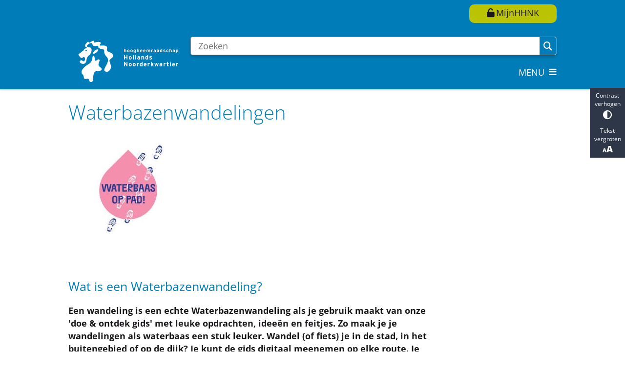

--- FILE ---
content_type: text/html; charset=utf-8
request_url: https://www.hhnk.nl/waterbazenwandelingen?origin=/waterbazen-wandelingen
body_size: 34667
content:
<!DOCTYPE html><html lang="nl"><head><meta charSet="utf-8" data-next-head=""/><meta name="viewport" content="width=device-width, initial-scale=1" data-next-head=""/><title data-next-head="">Waterbazenwandelingen | Hoogheemraadschap Hollands Noorderkwartier</title><link rel="shortcut icon" href="https://cuatro.sim-cdn.nl/hhnk/uploads/favicon.ico?cb=Hqn-p1wA" data-next-head=""/><link rel="canonical" href="https://www.hhnk.nl/waterbazenwandelingen" data-next-head=""/><meta name="title" content="Waterbazenwandelingen" data-next-head=""/><meta property="og:site_name" content="Hoogheemraadschap Hollands Noorderkwartier" data-next-head=""/><meta property="og:type" content="article" data-next-head=""/><meta property="og:url" content="https://www.hhnk.nl/waterbazenwandelingen" data-next-head=""/><meta property="og:title" content="Waterbazenwandelingen" data-next-head=""/><meta property="og:updated_time" content="2025-04-07T06:05:03+02:00" data-next-head=""/><meta property="og:locale" content="nl" data-next-head=""/><meta name="article:publisher" content="Hoogheemraadschap Hollands Noorderkwartier" data-next-head=""/><meta name="article:published_time" content="2021-06-10T14:08:00+02:00" data-next-head=""/><meta name="article:modified_time" content="2025-04-07T06:05:03+02:00" data-next-head=""/><meta name="dcterms.title" content="Waterbazenwandelingen" data-next-head=""/><meta name="dcterms.creator" content="Hoogheemraadschap Hollands Noorderkwartier" data-next-head=""/><meta name="dcterms.publisher" content="Hoogheemraadschap Hollands Noorderkwartier" data-next-head=""/><meta name="dcterms.date" content="2021-06-10T14:08:00+02:00" data-next-head=""/><meta name="dcterms.type" content="Pagina" data-next-head=""/><meta name="dcterms.language" content="nl" data-next-head=""/><meta name="twitter:card" content="summary_large_image" data-next-head=""/><meta name="twitter:site" content="@WaterschapHHNK" data-next-head=""/><meta name="twitter:title" content="Waterbazenwandelingen" data-next-head=""/><meta name="generator" content="SIMsite powered by Drupal" data-next-head=""/><meta name="robots" content="index, follow" data-next-head=""/><meta name="theme-color" content="#000000"/><link rel="manifest" href="/api/manifest"/><link rel="preload" as="script" href="https://hhnk.logging.simanalytics.nl/piwik.js" nonce="MDcyNzhlNTgtY2VhZi00ZjYxLWFmM2UtYWMxNzg4NzA4NTFi"/><link nonce="MDcyNzhlNTgtY2VhZi00ZjYxLWFmM2UtYWMxNzg4NzA4NTFi" rel="preload" href="https://cuatro.sim-cdn.nl/assets/2.8.5/_next/static/css/eccff8e127c8b8ab.css" as="style"/><link nonce="MDcyNzhlNTgtY2VhZi00ZjYxLWFmM2UtYWMxNzg4NzA4NTFi" rel="preload" href="https://cuatro.sim-cdn.nl/assets/2.8.5/_next/static/css/f2c8cc335ffa8c7e.css" as="style"/><link nonce="MDcyNzhlNTgtY2VhZi00ZjYxLWFmM2UtYWMxNzg4NzA4NTFi" rel="preload" href="https://cuatro.sim-cdn.nl/assets/2.8.5/_next/static/css/a2ffff8dfcce8310.css" as="style"/><link nonce="MDcyNzhlNTgtY2VhZi00ZjYxLWFmM2UtYWMxNzg4NzA4NTFi" rel="preload" href="https://cuatro.sim-cdn.nl/assets/2.8.5/_next/static/css/c2a0e44b852d9833.css" as="style"/><link nonce="MDcyNzhlNTgtY2VhZi00ZjYxLWFmM2UtYWMxNzg4NzA4NTFi" rel="preload" href="https://cuatro.sim-cdn.nl/assets/2.8.5/_next/static/css/1cf0b0b2cdd7fa75.css" as="style"/><style data-theme="vars" data-next-head="">:root {
  --primary: #007DB8;--white: #fff;--black: #000;--fontFamily: Open Sans;--fontFamilyHeadings: var(--fontFamily);--lineHeight: 1.5;--bodyBackgroundColor: #fff;--bodyColor: #6f6f6f;--bodyFontSize: 1.12rem;--paragraphOddColor: var(--bodyBackgroundColor);--paragraphOddColorMobile: var(--bodyBackgroundColor);--paragraphEvenColor: white;--paragraphEvenColorMobile: #f4f4f4;--contentDesktopMaxWidth: 1200px;--contentLaptopMaxWidth: 1000px;--simpleLoaderColor: var(--primary);--loaderColor: var(--primary);--fontAwesomeFree: "Font Awesome 6 Free";--fontAwesomeBrands: "Font Awesome 6 Brands";--iconsColor: inherit;--bodyLineHeight: var(--lineHeight);--contentPaddingX: 10vw;--contentPaddingXMobile: 8vw;--contentTextDesktopMaxWidth: 860px;--contentTextLaptopMaxWidth: 750px;--contentHeaderDesktopMaxWidth: var(--contentDesktopMaxWidth);--contentHeaderLaptopMaxWidth: var(--contentLaptopMaxWidth);--contentColor: #1A171B;--inputColor: #6f6f6f;--h1Color: var(--primary);--h1FontFamily: var(--fontFamilyHeadings);--h1FontSize: 2.25rem;--h1FontStyle: normal;--h1FontWeight: 300;--h1LineHeight: var(--lineHeight);--h1MarginTop: 1rem;--h1MarginBottom: 1rem;--h2Color: var(--primary);--h2FontFamily: var(--fontFamilyHeadings);--h2FontSize: 1.4rem;--h2FontStyle: normal;--h2FontWeight: 400;--h2LineHeight: var(--lineHeight);--h2MarginTop: 0;--h2MarginBottom: 1rem;--h3Color: var(--primary);--h3FontFamily: var(--fontFamilyHeadings);--h3FontSize: 1.2rem;--h3FontStyle: normal;--h3FontWeight: 400;--h3LineHeight: var(--lineHeight);--h3MarginTop: 1rem;--h3MarginBottom: .5rem;--h4Color: var(--primary);--h4FontFamily: var(--fontFamilyHeadings);--h4FontSize: 1.2rem;--h4FontStyle: normal;--h4FontWeight: 400;--h4LineHeight: var(--lineHeight);--h4MarginTop: 0;--h4MarginBottom: .5rem;--h5Color: var(--primary);--h5FontFamily: var(--fontFamilyHeadings);--h5FontSize: 1.1rem;--h5FontStyle: italic;--h5FontWeight: 400;--h5LineHeight: var(--lineHeight);--h5MarginTop: 0;--h5MarginBottom: .5rem;--h6Color: var(--primary);--h6FontFamily: var(--fontFamilyHeadings);--h6FontSize: 1rem;--h6FontStyle: italic;--h6FontWeight: 400;--h6LineHeight: var(--lineHeight);--h6MarginTop: 0;--h6MarginBottom: .5rem;--imageBorderRadius: 0;--heroBackgroundColor: transparent;--heroTitleAndSearchbarTextColor: white;--heroTitleAndSearchbarTitleFontFamily: var(--fontFamily);--heroTitleAndSearchbarTitleFontWeight: inherit;--heroTitleAndSearchbarSubtitleFontFamily: var(--fontFamily);--heroTitleAndSearchbarSubtitleFontWeight: inherit;--heroTitleAndSearchbarSubTitleFontSize: 1.875rem;--heroTitleAndSearchbarBoxButtonIcon: "\f002";--heroTitleAndSearchbarContentTextDesktopMaxWidth: var(--contentTextDesktopMaxWidth);--heroTitleAndSearchbarContentTextLaptopMaxWidth: var(--contentTextLaptopMaxWidth);--heroTitleAndSearchbarContentTextTabletMaxWidth: var(--contentTextLaptopMaxWidth);--heroTitleAndSearchbarSearchBarWidthDesktop: 70%;--heroOrganizationIntroMobileBackground: var(--paragraphOddColor);--heroOrganizationIntroLogoMaxWidth: 300px;--paragraphFontSize: 1rem;--paragraphLineHeight: 1.5rem;--paragraphMarginBottom: 1rem;--paragraphPadding: 0.5rem;--paragraphOrderedListFontSize: var(--paragraphFontSize);--paragraphOrderedListLineHeight: var(--paragraphLineHeight);--paragraphColumnsTitleTextAlign: left;--paragraphColumnsGap: 2rem;--paragraphColumnsGapMobile: var(--paragraphColumnsGap);--paragraphCTABlockBorder: solid 1px var(--primary);--paragraphCTABlockBorderRadius: none;--paragraphCTABlockBoxShadow: none;--paragraphCTABlockBackground: var(--white);--paragraphCTABlockColor: inherit;--paragraphCTABlockButtonBackgroundColor: var(--callToActionBackgroundColor);--paragraphCTABlockButtonColor: var(--callToActionColor);--paragraphCTABlockButtonBorder: var(--callToActionBorder);--teaserPaddingLeft: 0px;--teaserPaddingBottom: 0rem;--teaserBorderLeftColor: transparent;--teaserBorderLeftWidth: 0;--listMarginLeft: 1.8rem;--listMarginLeftSubList: 1rem;--listItemPaddingLeft: 0;--ulMarginTop: 0.5rem;--ulMarginBottom: 2rem;--ulMarginLeft: var(--listMarginLeft);--ulMarginLeftSubList: var(--listMarginLeftSubList);--ulListItemPaddingLeft: var(--listItemPaddingLeft);--olMarginTop: 0;--olMarginBottom: 2rem;--olMarginLeft: var(--listMarginLeft);--olMarginLeftSubList: var(--listMarginLeftSubList);--olListItemPaddingLeft: var(--listItemPaddingLeft);--liMarginBottom: 0;--tableHeadingCellColor: white;--tableHeadingCellBackgroundColor: #007DB8;--tableCellPadding: 15px;--tableCellMinWidth: 100px;--tableCaptionColor: var(--contentColor);--tableCaptionFontSize: var(--bodyFontSize);--tableCaptionFontStyle: italic;--rssButtonFontSize: 0.7rem;--rssButtonFontColor: var(--primary);--rssButtonColor: var(--primary);--linkColor: #007DB8;--linkColorOnHover: var(--linkColor);--linkUnderLineOffset: auto;--buttonColor: #1A171B;--buttonBackgroundColor: #BAC405;--buttonHoverBackgroundColor: var(--buttonBackgroundColor);--buttonHoverColor: var(--buttonColor);--buttonHoverOpacity: 0.9;--buttonDisabledColor: var(--white);--buttonDisabledBackgroundColor: #585858;--buttonBorder: none;--buttonBorderRadius: 10px;--buttonFontWeight: 400;--bulletColor: #c4c4c4;--bulletColorFooter: #c4c4c4;--bulletIcon: "\f105";--bulletFontSize: 1rem;--bulletMargin: 1rem;--bulletLineHeight: calc(var(--paragraphLineHeight) * 1rem);--iconHoverColor: var(--white);--iconRoundedColor: var(--primary);--iconRoundedBackgroundColor: var(--white);--shareButtonColor: var(--buttonColor);--shareButtonBackgroundColor: var(--buttonBackgroundColor);--cardColorOnHover: inherit;--callToActionBackgroundColor: #BAC405;--callToActionColor: #1A171B;--callToActionBorder: var(--buttonBorder);--callToActionHoverBackgroundColor: var(--callToActionBackgroundColor);--callToActionHoverColor: var(--callToActionColor);--callToAction2BackgroundColor: #BAC405;--callToAction2Color: #1A171B;--callToAction2Border: var(--buttonBorder);--callToAction2HoverBackgroundColor: var(--callToAction2BackgroundColor);--callToAction2HoverColor: var(--callToAction2Color);--buttonArrowShapeBackgroundColor: var(--buttonBackgroundColor);--buttonArrowShapeBorderRadius: var(--buttonBorderRadius);--buttonArrowShapeColor: var(--buttonColor);--buttonArrowShapeHoverBackgroundColor: var(--buttonHoverBackgroundColor);--buttonArrowShapeHoverColor: var(--buttonHoverColor);--logoMaxWidth: 300px;--logoMobileMaxWidth: 150px;--logoMargin: 0rem;--logoTabletPortraitMargin: var(--logoMargin);--logoContrastFilter: grayscale(100%);--mainNavColor: white;--mainNavColorMobile: #1A171B;--mainNavFontSize: 1rem;--mainNavIconColor: inherit;--mainNavPadding: 0.5rem;--mainNavSeparatorColor: white;--navColor: #007DB8;--fullWidthMenuBackgroundColor: var(--primary);--fullWidthMenuColor: var(--white);--openSubmenuIconColor: #666;--topMainNavColor: white;--topMainNavIconColor: var(--mainNavIconColor);--topMainNavBackgroundColor: #007DB8;--topMainNavBorderHeight: 10px;--headerBackgroundColor: #007DB8;--headerBoxShadow: 0 2px 4px 0 rgba(0,0,0,0.10);--headerSearchbarNextToMenuSearchButtonBackgroundColor: var(--buttonBackgroundColor);--headerSearchbarNextToMenuSearchButtonColor: var(--buttonColor);--headerSearchbarNextToMenuSearchButtonBorder: var(--buttonBorder);--headerSearchbarNextToMenuSearchButtonBorderBottom: var(--headerSearchbarNextToMenuSearchButtonBorder);--stickyHeaderLogoHeight: calc(0.5 * 5dvw + 5dvh);--navBorderColor: var(--primary);--activeSubNavColor: white;--activeSubNavIconColor: var(--mainNavIconColor);--activeSubNavBackgroundColor: #007DB8;--activeMainNavBorderColor: #007DB8;--mobileMenuActiveAndHoverSubNavColor: var(--activeSubNavColor);--mobileMenuActiveAndHoverSubNavBackgroundColor: var(--activeSubNavBackgroundColor);--mobileMenuCloseButtonColor: var(--primary);--searchBoxButtonColor: var(--white);--searchBoxButtonBackgroundColor: var(--primary);--searchBoxButtonBackgroundColorOnBlur: #757575;--searchBoxColor: #6f6f6f;--searchBoxPlaceholderColor: #6f6f6f;--searchBoxDesktopWidth: 100%;--searchBoxVerticalDesignDesktopWidth: 70%;--searchBoxShadow: 0 4px 8px 0 rgba(0, 0, 0, .12), 0 2px 4px 0 rgba(0, 0, 0, .08);--searchBoxFontSize: 1rem;--searchBoxBorderRadius: .25rem;--searchBoxBorder: 1px solid #8F8F8F;--searchSuggestionsTitleColor: var(--primary);--searchSuggestionsDescriptionColor: var(--contentColor);--searchSuggestionsHoverColor: #f4f4f4;--searchResultsURLFontColor: #b8c2cc;--searchResultsDatelineFontSize: .875rem;--searchResultsDatelineFontColor: var(--contentColor);--searchResultsDatelineFontWeight: normal;--searchResultsTopBarBackgroundColor: white;--searchResultsTopBarPadding: 1rem;--searchResultsHighlightedSearchWordColor: inherit;--socialButtonsColor: var(--white);--socialButtonsBackgroundColor: var(--primary);--contentHeaderBorderBottom: none;--contentHeaderPaddingBottom: initial;--contentListItemBorderRadius: 10px;--contentListItemDateBorderColor: var(--primary);--contentListPlaceholderBackgroundColor: #dae1e7;--contentListImageBorderRadius: 10px 10px 0px 0px;--contentListBulletIcon: var(--bulletIcon);--contentListBulletIconMargin: var(--bulletMargin);--contentListButtonIcon: "\f105";--contentListButtonBackgroundColor: var(--buttonBackgroundColor);--contentListButtonBorder: var(--buttonBorder);--contentListButtonBorderRadius: var(--buttonBorderRadius);--contentListActionButtonBackgroundColor: var(--buttonBackgroundColor);--contentListActionButtonBorder: var(--buttonBorder);--contentListActionButtonBorderRadius: var(--buttonBorderRadius);--contentListActionButtonIcon: "\f105";--itemLayoutListItemMargin: 2rem;--contentListTwoColumnsTitleFontSize: var(--bodyFontSize);--contentListTwoColumnsTitleTextDecoration: underline;--contentListTwoColumnsTitleColor: var(--linkColor);--contentListTwoColumnsTitleFontFamily: var(--fontFamily);--contentListTwoColumnsTitleLineHeight: var(--bodyLineHeight);--contentListItemTitleFontSize: var(--bodyFontSize);--contentListItemTitleTextDecoration: underline;--contentListItemTitleColor: var(--linkColor);--contentListItemTitleFontFamily: var(--fontFamily);--contentListItemTitleLineHeight: var(--bodyLineHeight);--paragraphListDateColor: #757575;--paragraphListTitleColor: var(--primary);--promotedItemsBoxShadow: none;--verticalDesignTopTaskBackgroundHeight: 50vh;--verticalDesignTopTaskBackgroundHeightMobile: 250px;--verticalDesignTopTaskBackgroundMinHeight: 450px;--verticalDesignFooterColumnsColor: var(--white);--verticalDesignFooterColumnsBackgroundColor: #007DB8;--verticalDesignParagraphOddColor: var(--paragraphOddColor);--verticalDesignParagraphEvenColor: var(--paragraphEvenColor);--ratingFormToggleButtonFontColor: var(--white);--ratingFormToggleButtonBorderColor: var(--white);--ratingFormToggleButtonBackgroundColor: var(--primary);--ratingFormTextColor: var(--primary);--ratingFormSmileySmileColor: #37b73b;--ratingFormSmileyNeutralColor: #ffae07;--ratingFormSmileyFrownColor: #ff0035;--ratingFormBackgroundColor: var(--cookieBannerBackgroundColor);--ratingFormShadow: rgba(14, 30, 37, 0.12) 0px 2px 4px 0px, rgba(14, 30, 37, 0.32) 0px 2px 16px 0px;--ratingFormSubmitButtonBackgroundColor: var(--primary);--ratingFormSubmitButtonFontColor: var(--white);--ratingFormSubmitButtonBackgroundColorOnBlur: #b0b0b0;--notFoundFormBackgroundColor: white;--notFoundFormButtonsFontSize: 1rem;--notFoundFormButtonsFontFamily: var(--fontFamily);--notFoundFormButtonsFontTransform: uppercase;--notFoundFormPositiveButtonFontColor: var(--white);--notFoundFormPositiveButtonBackgroundColor: #008533;--notFoundFormNegativeButtonFontColor: var(--white);--notFoundFormNegativeButtonBackgroundColor: #e30613;--notFoundFormButtonBackgroundColorOnBlur: #b0b0b0;--notFoundFormSubmitButtonFontColor: var(--white);--notFoundFormSubmitButtonBackgroundColor: var(--primary);--notFoundFormInputColor: var(--black);--notFoundFormLabelColor: var(--black);--formErrorListBackgroundColor: #efefef;--formErrorListBorder: none;--errorMessageEmailColor: #9a002a;--cookieBannerColorInvertedBackgroundColor: var(--primary);--cookieBannerColorInverted: false;--cookieBannerSmall: false;--cookieModalBackground: var(--white);--selectBlockSectionBackground: #efefef;--selectBlockSectionIcons: var(--primary);--fullWidthContentHeaderPageTitleColor: var(--h1Color);--fullWidthImageMaxHeight: none;--dropdownBackgroundColorHover: #f7fafc;--dropdownBackgroundColorActive: var(--primary);--dropdownOptionIcon: "\f111";--dropdownOptionIconActive: "\f192";--footerCallToActionBackgroundColor: var(--callToActionBackgroundColor);--footerCallToActionHoverBackgroundColor: var(--footerCallToActionBackgroundColor);--footerCallToActionHoverColor: var(--footerCallToActionColor);--footerCallToActionColor: var(--callToActionColor);--footerCallToActionBorder: var(--callToActionBorder);--footerCallToAction2BackgroundColor: var(--callToAction2BackgroundColor);--footerCallToAction2HoverBackgroundColor: var(--footerCallToAction2BackgroundColor);--footerCallToAction2HoverColor: var(--footerCallToAction2Color);--footerCallToAction2Color: var(--callToAction2Color);--footerCallToAction2Border: var(--callToAction2Border);--footerExternalLinkBackground: transparent;--submenuBackgroundColor: transparent;--blockQuoteFontSize: 2rem;--blockQuoteFontStyle: italic;--blockQuoteLineHeight: var(--lineHeight);--blockQuoteColor: var(--primary);--blockQuoteBackgroundColor: #fff;--blockQuoteBorderColor: #dcdcdc;--blockQuotePadding: 0.5rem 1.5rem 1.5rem 0;--blockQuoteIconColor: var(--bodyColor);--overlayBackground: var(--primary);--overlayColor: var(--white);--overlayLayoutCloseButtonColor: var(--overlayColor);--searchOverlayButtonDesktopIcon: "\f002";--searchOverlayBackground: var(--overlayBackground);--menuOverlayColor: var(--overlayColor);--menuOverlayBackground: var(--overlayBackground);--menuOverlayMobileQuickMenuColor: var(--white);--menuOverlayMobileQuickMenuBackgroundColor: var(--primary);--menuOverlayMobileQuickMenuBorder: 1px solid var(--white);--menuOverlayMobileQuickMenuBorderRadius: 5px;--menuOverlaySubLinkBulletIcon: var(--bulletIcon);--wysiwygEmbeddedImageMarginRight: 2rem;--wysiwygEmbeddedImageMarginBottom: 2rem;--wysiwygEmbeddedImageMarginLeft: 2rem;--figcaptionFontSize: 0.75rem;--contentTeaserFontStyle: normal;--contentTeaserFontWeight: bold;--contentIntroFontSize: var(--paragraphFontSize);--contentIntroLineHeight: var(--paragraphLineHeight);--contentIntroFontStyle: var(--contentTeaserFontStyle);--contentIntroFontWeight: var(--contentTeaserFontWeight);--focusColor: var(--black);--focusBackgroundColor: var(--white);--focusBoxShadow: 0 10px 15px -3px rgba(255, 255, 255, 0.4), 0 4px 6px -2px rgba(255, 255, 255, 0.4);--focusOutlineWidth: 3px;--focusOutlineStyle: dotted;--focusOutlineColor: var(--black);--focusOutlineColorContrast: var(--focusOutlineColor);--focusColorContrast: var(--focusColor);--focusBackgroundColorContrast: var(--focusBackgroundColor);--focusBoxShadowContrast: var(--focusBoxShadow);--transparentHeaderOffsetDesktop: 0;--transparentHeaderOffsetMobile: 0;--useAccessibleMenu: true;--colouredTopTasksDesignBlocksBackgroundColor: #007DB8;--colouredTopTasksDesignBlockRadius: 15px;--paragraphLatestNewsBackgroundColor: linear-gradient(0deg, rgba(255,255,255,1) 0%, rgba(227,239,251,1) 100%);--paginationBackgroundColor: #e6eef9;--paginationBorderBottom: 2px solid var(--primary);--paginationPadding: 0.5rem;--paginationTextDecoration: none;--paginationDisabledOpacity: 0.3;--contentListThreeColumnsContentPaddingTop: 1rem;--footerBorderBackground: #007DB8;--footerBorderHeight: 34px;--quickMenuColor: white;--quickMenuBackgroundColor: #007DB8;--quickLinksButtonBackgroundColor: #BAC405;--quickLinksButtonColor: #000000;--heroSidemenuAndSearchbarSearchbarBackgroundColor: #007DB8;--heroSidemenuAndSearchbarSidemenuBackgroundColor: #fcfcfc;--submenuThreeColumnsBoxShadow: 0 0px 0px 1px rgb(1 1 1 / 20%), 0 1px 2px 0 rgb(0 0 0 / 6%);;--contentListThreeColumnsItemBoxShadow: 0 1px 3px 0 rgba(135, 135, 135, 0.6), 0 1px 2px 0 rgba(0, 0, 0, 0.15);--contentListThreeColumnsContentPadding: 1em;--heroTitleAndCTAButtonsFirstButtonColor: #fff;--paginationColor: black;
}</style><script type="application/ld+json" data-next-head="">[{"@type":"WebPage","@context":"https://schema.org","name":"Waterbazenwandelingen","url":"https://www.hhnk.nl/waterbazenwandelingen","description":"Wat is een Waterbazenwandeling?Een wandeling is een echte Waterbazenwandeling als je gebruik maakt van onze 'doe &amp; ontdek gids' met leuke opdrachten, idee&euml;n en feitjes. Zo maak je je wandelingen als waterbaas een stuk leuker. Wandel (of fiets) je in de stad, in het buitengebied of op de dijk? Je kunt de gids digitaal meenemen op elke route. Je vindt er opdrachten zoals: raap onderweg afval op, maak de mooiste foto van een waterroute en plaats &lsquo;m op de socials met hashtag #wateenwaterbaas of vink af wat je onderweg spot. En misschien leer je onderweg nog iets over het waterwerk. Een leuk gezinsuitje ook.Simpelweg door de 'doe &amp; ontdek gids' te downloaden. Veel wandelplezier!                                        &nbsp;","author":{"@type":"Organization","name":"Hoogheemraadschap Hollands Noorderkwartier","logo":{"@type":"imageObject","url":"https://cuatro.sim-cdn.nl/hhnk/uploads/2022-03/logo-hhnk-donkerblauw.svg?cb=f9U3t9n9","width":64,"height":64},"url":"https://www.hhnk.nl","telephone":"072 - 582 8282"},"headline":"Waterbazenwandelingen","datePublished":"2021-06-10T12:08:00.000Z","dateModified":"2025-04-01T07:44:48.000Z","publisher":{"@type":"Organization","name":"Hoogheemraadschap Hollands Noorderkwartier","logo":{"@type":"imageObject","url":"https://cuatro.sim-cdn.nl/hhnk/uploads/2022-03/logo-hhnk-donkerblauw.svg?cb=f9U3t9n9","width":64,"height":64},"url":"https://www.hhnk.nl","telephone":"072 - 582 8282"},"mainEntityOfPage":{"@type":"WebPage","@id":"https://www.hhnk.nl/waterbazenwandelingen"}}]</script><style data-theme="vars" data-next-head="">:root {
  --accessibilityBarBackground: #2d3748;--accessibilityBarColor: var(--white);--accessibilityBarBorderRadius: 0;--accessibilityBarGap: 0;
}</style><style data-theme="vars" data-next-head="">:root {
  --quickMenuBackgroundColor: #007DB8;--quickMenuColor: white;--quickMenuFontSize: var(--mainNavFontSize);--quickMenuNavPadding: 1rem;--quickMenuNavContainerPadding: 0.5rem 0;--quickMenuUnderlineColor: var(--quickMenuColor);--quickMenuButtonBackgroundColor: var(--buttonBackgroundColor);--quickMenuButtonColor: var(--buttonColor);
}</style><style data-theme="vars" data-next-head="">:root {
  --contentHeroNoImageIntroFontWeight: var(--contentIntroFontWeight);
}</style><style data-theme="vars" data-next-head="">:root {
  --paragraphTextDesktopMaxWidthLandingPage: none;--paragraphTextLaptopMaxWidthLandingPage: none;
}</style><style data-theme="vars" data-next-head="">:root {
  --footerBorderMinWidth: 0;--footerBorderBackground: #007DB8;--footerBorderHeight: 34px;--footerBorderHeightMobile: var(--footerBorderHeight);--footerBorderMargin: 0 auto;--footerBorderMarginMobile: var(--footerBorderMargin);
}</style><style data-theme="vars" data-next-head="">:root {
  --linkableHeadingScrollMarginTop: 0px;--linkableHeadingScrollMarginTopMobile: var(--linkableHeadingScrollMarginTop);
}</style><style data-theme="vars" data-next-head="">:root {
  --scrollToTopButtonBackgroundColor: var(--buttonBackgroundColor);--scrollToTopButtonColor: var(--buttonColor);--scrollToTopButtonBorder: none;--scrollToTopButtonBorderRadius: 0px;
}</style><style data-theme="vars" data-next-head="">:root {
  --quickLinksFontSize: var(--mainNavFontSize);--quickLinksColor: var(--mainNavColor);--quickLinksButtonBackgroundColor: #BAC405;--quickLinksButtonColor: #000000;--quickLinksButtonBorderRadius: var(--buttonBorderRadius);--quickLinksButtonHoverBackgroundColor: var(--buttonHoverBackgroundColor);--quickLinksButtonHoverColor: var(--quickLinksButtonColor);--quickLinksButtonPadding: 0.5rem 1rem;--quickLinksGap: 2rem;
}</style><link rel="stylesheet" href="https://cuatro.sim-cdn.nl/assets/2.8.5/iconFonts/opengemeenten/css/opengemeenten.css"/><link rel="stylesheet" href="https://cuatro.sim-cdn.nl/assets/2.8.5/iconFonts/toptaken/css/toptaken.css"/><link rel="stylesheet" href="https://cuatro.sim-cdn.nl/assets/2.8.5/iconFonts/fontawesome6/css/fontawesome.6.7.2.css"/><link rel="stylesheet" href="https://cuatro.sim-cdn.nl/assets/2.8.5/iconFonts/fontawesome6/css/v5-font-face.css"/><link rel="stylesheet" href="https://cuatro.sim-cdn.nl/assets/2.8.5/iconFonts/fontawesome6/css/v4-shims.css"/><link rel="stylesheet" href="https://cuatro.sim-cdn.nl/assets/2.8.5/fonts/openDyslexic/css/open-dyslexic.css"/><link rel="stylesheet" href="https://fonts.bunny.net/css?family=open-sans%3A300%2C300i%2C400%2C400i%2C500%2C500i%2C600%2C600i%2C700%2C700i%2C800%2C800i&amp;display=swap"/><link nonce="MDcyNzhlNTgtY2VhZi00ZjYxLWFmM2UtYWMxNzg4NzA4NTFi" rel="stylesheet" href="https://cuatro.sim-cdn.nl/assets/2.8.5/_next/static/css/eccff8e127c8b8ab.css" data-n-g=""/><link nonce="MDcyNzhlNTgtY2VhZi00ZjYxLWFmM2UtYWMxNzg4NzA4NTFi" rel="stylesheet" href="https://cuatro.sim-cdn.nl/assets/2.8.5/_next/static/css/f2c8cc335ffa8c7e.css" data-n-p=""/><link nonce="MDcyNzhlNTgtY2VhZi00ZjYxLWFmM2UtYWMxNzg4NzA4NTFi" rel="stylesheet" href="https://cuatro.sim-cdn.nl/assets/2.8.5/_next/static/css/a2ffff8dfcce8310.css" data-n-p=""/><link nonce="MDcyNzhlNTgtY2VhZi00ZjYxLWFmM2UtYWMxNzg4NzA4NTFi" rel="stylesheet" href="https://cuatro.sim-cdn.nl/assets/2.8.5/_next/static/css/c2a0e44b852d9833.css"/><link nonce="MDcyNzhlNTgtY2VhZi00ZjYxLWFmM2UtYWMxNzg4NzA4NTFi" rel="stylesheet" href="https://cuatro.sim-cdn.nl/assets/2.8.5/_next/static/css/1cf0b0b2cdd7fa75.css"/><noscript data-n-css="MDcyNzhlNTgtY2VhZi00ZjYxLWFmM2UtYWMxNzg4NzA4NTFi"></noscript><script defer="" nonce="MDcyNzhlNTgtY2VhZi00ZjYxLWFmM2UtYWMxNzg4NzA4NTFi" noModule="" src="https://cuatro.sim-cdn.nl/assets/2.8.5/_next/static/chunks/polyfills-42372ed130431b0a.js"></script><script defer="" src="https://cuatro.sim-cdn.nl/assets/2.8.5/_next/static/chunks/Introduction.5b8be6fe935acc0c.js" nonce="MDcyNzhlNTgtY2VhZi00ZjYxLWFmM2UtYWMxNzg4NzA4NTFi"></script><script defer="" src="https://cuatro.sim-cdn.nl/assets/2.8.5/_next/static/chunks/ParagraphText.ca7956666338859a.js" nonce="MDcyNzhlNTgtY2VhZi00ZjYxLWFmM2UtYWMxNzg4NzA4NTFi"></script><script defer="" src="https://cuatro.sim-cdn.nl/assets/2.8.5/_next/static/chunks/5497.344791da1e09bbba.js" nonce="MDcyNzhlNTgtY2VhZi00ZjYxLWFmM2UtYWMxNzg4NzA4NTFi"></script><script defer="" src="https://cuatro.sim-cdn.nl/assets/2.8.5/_next/static/chunks/RatingForm.7e071c3281dc7afa.js" nonce="MDcyNzhlNTgtY2VhZi00ZjYxLWFmM2UtYWMxNzg4NzA4NTFi"></script><script src="https://cuatro.sim-cdn.nl/assets/2.8.5/_next/static/chunks/webpack-f90ce1d81180431b.js" nonce="MDcyNzhlNTgtY2VhZi00ZjYxLWFmM2UtYWMxNzg4NzA4NTFi" defer=""></script><script src="https://cuatro.sim-cdn.nl/assets/2.8.5/_next/static/chunks/framework-31a549d445d65f75.js" nonce="MDcyNzhlNTgtY2VhZi00ZjYxLWFmM2UtYWMxNzg4NzA4NTFi" defer=""></script><script src="https://cuatro.sim-cdn.nl/assets/2.8.5/_next/static/chunks/main-9a1d1c90904caae0.js" nonce="MDcyNzhlNTgtY2VhZi00ZjYxLWFmM2UtYWMxNzg4NzA4NTFi" defer=""></script><script src="https://cuatro.sim-cdn.nl/assets/2.8.5/_next/static/chunks/pages/_app-3464f2b3097eb39a.js" nonce="MDcyNzhlNTgtY2VhZi00ZjYxLWFmM2UtYWMxNzg4NzA4NTFi" defer=""></script><script src="https://cuatro.sim-cdn.nl/assets/2.8.5/_next/static/chunks/5394-a5a82fe66e7d9bfd.js" nonce="MDcyNzhlNTgtY2VhZi00ZjYxLWFmM2UtYWMxNzg4NzA4NTFi" defer=""></script><script src="https://cuatro.sim-cdn.nl/assets/2.8.5/_next/static/chunks/558-229df1cc704f9d31.js" nonce="MDcyNzhlNTgtY2VhZi00ZjYxLWFmM2UtYWMxNzg4NzA4NTFi" defer=""></script><script src="https://cuatro.sim-cdn.nl/assets/2.8.5/_next/static/chunks/5880-042c3be96ebee289.js" nonce="MDcyNzhlNTgtY2VhZi00ZjYxLWFmM2UtYWMxNzg4NzA4NTFi" defer=""></script><script src="https://cuatro.sim-cdn.nl/assets/2.8.5/_next/static/chunks/pages/%5B%5B...all%5D%5D-70a73dbb635ed5de.js" nonce="MDcyNzhlNTgtY2VhZi00ZjYxLWFmM2UtYWMxNzg4NzA4NTFi" defer=""></script><script src="https://cuatro.sim-cdn.nl/assets/2.8.5/_next/static/2.8.5/_buildManifest.js" nonce="MDcyNzhlNTgtY2VhZi00ZjYxLWFmM2UtYWMxNzg4NzA4NTFi" defer=""></script><script src="https://cuatro.sim-cdn.nl/assets/2.8.5/_next/static/2.8.5/_ssgManifest.js" nonce="MDcyNzhlNTgtY2VhZi00ZjYxLWFmM2UtYWMxNzg4NzA4NTFi" defer=""></script></head><body><div id="__next"><div id="BodyWrapper_wrapper__767Lq" class="BodyWrapper_focusStyles__riH7z"><section aria-label="Laden van de pagina" class="Accessibility_visuallyHidden__7de9x"><div class="NextPageLoader_loader__7xyNW no_solr" role="status"><p>De inhoud is geladen.</p></div></section><section tabindex="-1" aria-label="Skiplinks" id="skiplinks"><ul class="Skiplinks_skipLinks__bKEoQ no_solr"><li class="Skiplinks_skipLinksListItem__DK58w"><a href="#skip-links-content" class="Skiplinks_skipLinksLink__tJqsF">Naar de inhoud gaan</a></li></ul></section><dialog aria-hidden="true" aria-labelledby="cookie_modal_heading" class="no_solr"><div class="Modal_modal__l4yBn"><div class="Modal_container__T5Dvn"><div class="Modal_buttons__0MBpx"><button type="button" class="Modal_closeButton__Foob_"><span aria-hidden="true" class="fa fa-solid fa-xmark Modal_closeIcon__6YjI8"></span><span class="Accessibility_visuallyHidden__7de9x">Sluit cookie-instellingen</span></button></div><div class="content-wrapper Modal_wrapper__pTQ5P"><form class="CookieModal_wrapper__DnSIB"><h2 id="cookie_modal_heading" class="CookieModal_heading__gSXuB">Cookie-instellingen beheren</h2><div class="CookieModal_intro__M8MuR HTMLBody_htmlBody__BqDAh"><p>Wij gebruiken functionele cookies om de gebruikerservaring te verbeteren, staat u dit toe?</p></div><fieldset class="CookieModal_cookieModalFieldset__Sr2Gw"><legend class="CookieModal_legend__VHfji">Functionele cookies</legend><div class="CookieModal_cookieModalCheckbox__3vCAp"><div class="CookieModal_checkboxWrapper__NdbUD"><input class="CookieModal_checkBox__WShdc" type="checkbox" id="readspeaker" disabled="" name="functional" checked=""/><label for="readspeaker" aria-describedby="explanation-readspeaker" class="CookieModal_pointerCursor__PJvLo only-focus-on-tab CookieModal_label__5KNdp">ReadSpeaker<!-- --> (niet aanpasbaar)</label></div><div id="explanation-readspeaker" class="CookieModal_explanationText__0_pCX"><p>Met ReadSpeaker kan de inhoud van de website worden voorgelezen.</p></div></div><div class="CookieModal_cookieModalCheckbox__3vCAp"><div class="CookieModal_checkboxWrapper__NdbUD"><input class="CookieModal_checkBox__WShdc" type="checkbox" id="matomo" disabled="" name="functional" checked=""/><label for="matomo" aria-describedby="explanation-matomo" class="CookieModal_pointerCursor__PJvLo only-focus-on-tab CookieModal_label__5KNdp">SIManalytics Tag Manager<!-- --> (niet aanpasbaar)</label></div><div class="CookieModal_explanationText__0_pCX HTMLBody_htmlBody__BqDAh" id="explanation-matomo"><p>HHNK gebruikt SIManalytics om haar dienstverlening te verbeteren. SIManalytics verzamelt geen persoonsgegevens.</p></div></div></fieldset><fieldset class="CookieModal_cookieModalFieldset__Sr2Gw"><legend class="CookieModal_legend__VHfji">Analytische cookies</legend><div class="CookieModal_cookieModalCheckbox__3vCAp"><div class="CookieModal_checkboxWrapper__NdbUD"><input class="CookieModal_checkBox__WShdc" type="checkbox" id="sim_analytics" disabled="" name="analytical" checked=""/><label for="sim_analytics" aria-describedby="explanation-sim_analytics" class="CookieModal_pointerCursor__PJvLo only-focus-on-tab CookieModal_label__5KNdp">SIManalytics<!-- --> (niet aanpasbaar)</label></div><div id="explanation-sim_analytics" class="CookieModal_explanationText__0_pCX"><p>Hoogheemraadschap Hollands Noorderkwartier gebruikt SIManalytics om haar dienstverlening te verbeteren. SIManalytics verzamelt geen persoonsgegevens.</p></div></div><div class="CookieModal_cookieModalCheckbox__3vCAp"><div class="CookieModal_checkboxWrapper__NdbUD"><input class="CookieModal_checkBox__WShdc" type="checkbox" id="google_analytics" name="analytical"/><label for="google_analytics" aria-describedby="explanation-google_analytics" class="CookieModal_pointerCursor__PJvLo only-focus-on-tab CookieModal_label__5KNdp">Google Analytics</label></div><div id="explanation-google_analytics" class="CookieModal_explanationText__0_pCX"><p>Hoogheemraadschap Hollands Noorderkwartier gebruikt Google Analytics om haar dienstverlening te verbeteren.</p></div></div></fieldset><fieldset class="CookieModal_cookieModalFieldset__Sr2Gw"><legend class="CookieModal_legend__VHfji">Overige cookies</legend><div class="CookieModal_cookieModalCheckbox__3vCAp"><div class="CookieModal_checkboxWrapper__NdbUD"><input class="CookieModal_checkBox__WShdc" type="checkbox" id="external_media" name="other"/><label for="external_media" aria-describedby="explanation-external_media" class="CookieModal_pointerCursor__PJvLo only-focus-on-tab CookieModal_label__5KNdp">Externe media</label></div><div id="explanation-external_media" class="CookieModal_explanationText__0_pCX"><p>Pagina-onderdelen van andere websites, zoals YouTube of Vimeo, verzamelen mogelijk gegevens om hun producten te verbeteren.</p></div></div><div class="CookieModal_cookieModalCheckbox__3vCAp"><div class="CookieModal_checkboxWrapper__NdbUD"><input class="CookieModal_checkBox__WShdc" type="checkbox" id="maps" name="other"/><label for="maps" aria-describedby="explanation-maps" class="CookieModal_pointerCursor__PJvLo only-focus-on-tab CookieModal_label__5KNdp">Kaarten</label></div><div id="explanation-maps" class="CookieModal_explanationText__0_pCX"><p>Kaart services zoals Leaflet verzamelen gegevens om hun producten te verbeteren.</p></div></div></fieldset><div class="CookieModal_buttonWrapper__rJbZK"><button type="button" class="CookieModal_button__EBf5n Button_button__eAGUb Button_button__eAGUb">Keuze opslaan</button><button type="button" class="CookieModal_button__EBf5n Button_button__eAGUb CookieModal_secondary__7ZOu7 Button_callToAction2__mpp0G Button_button__eAGUb">Accepteer alle cookies</button></div></form></div></div><div class="Modal_background__jLQ5b" role="presentation"></div></div></dialog><section aria-label="Toegankelijkheidsbalk" class="AccessibilityBar_accessibilityBar__k20_I no_solr  AccessibilityBar_gridRow_2__4a4NW"><div class="AccessibilityBar_contrast__fRyyN"><button class="contrast AccessibilityBar_abButton__yxIFl" type="button">Contrast verhogen<span class="AccessibilityBar_abIcon__X9oYt AccessibilityBar_abIconContrast__oFo2P" role="img" aria-hidden="true"></span></button></div><div class="AccessibilityBar_font__KmkUo"><button class="large-font AccessibilityBar_abButton__yxIFl" type="button">Tekst vergroten<span class="AccessibilityBar_abIcon__X9oYt AccessibilityBar_abIconLargeFont__1ECu_" role="img" aria-hidden="true"></span></button></div></section><div id="content" class="Page_stickyFooter__10yXn StickyFooter_stickyFooter__R8OLv"><div class="QuickMenu_quickMenu__Sm_TF no_solr"><nav class="QuickMenu_container__ZtoeO" aria-label="Snelmenu"><ul><li><a href="https://mijn.hhnk.nl/authenticate" class="QuickMenu_buttonMenuLink__K8Qd0 Button_button__eAGUb"><span class="toptasks-list-icon QuickMenu_icon__Gayqw fa fa-unlock-alt" role="img" aria-hidden="true"></span><span class="extra-menu-item QuickMenu_extraMenuItem__tdlOb">MijnHHNK</span></a></li></ul></nav></div><div class=""><header class="HeaderFlexible_flexibleHeader__3x0M_ flexible-header no_solr rs_preserve"><div class="HeaderFlexible_mobile__BJSMG"><div class="HeaderFlexible_row__ZHTSJ" style="padding:.5rem 0;background:var(--headerBackgroundColor);box-shadow:var(--headerBoxShadow)"><div class="HeaderFlexible_container__X5FBa"><div class="FlexibleHeaderLogo_logoWrapper__k_5pA logo-wrapper"><a title="Ga naar de homepage" href="/"><picture><img class="logo-img" width="64" height="64" src="https://cuatro.sim-cdn.nl/hhnk/uploads/2022-03/logo-hhnk-donkerblauw.svg?cb=f9U3t9n9" alt=""/></picture></a></div><div class="FlexibleElements_elementGroup__EDuSH" style="flex-direction:row;justify-content:flex-end;align-items:center"><button type="button" id="site-navigation-«R6lcb9j6»" aria-expanded="false" class="menu-button OpenButton_openButton__sT749" aria-label="Open het menu" tabindex="0"><span class="OpenButton_openButtonLabel__mM0bL">Menu</span><span aria-hidden="true" class="OpenButton_openButtonIcon__PMZlR FontAwesome_fontAwesome__Q7inz"></span></button><div class="SearchBar_searchIsCollapsed__wTqyk search-bar rs_skip"><button type="button" class="SearchBar_expandButton__oCNBY" aria-label="Open zoeken" aria-expanded="false" tabindex="0"><span class="SearchBar_expandIcon__OMRyD fa fa-search" role="img" aria-hidden="true"></span></button></div></div></div></div></div><div class="HeaderFlexible_desktop__5zfaq"><div class="HeaderFlexible_row__ZHTSJ" style="border-top:var(--topMainNavBorderHeight) solid var(--topMainNavBackgroundColor);background:var(--headerBackgroundColor);box-shadow:var(--headerBoxShadow);justify-content:flex-end"><div class="HeaderFlexible_container__X5FBa" style="align-items:normal;gap:1rem"><div class="FlexibleElements_elementGroup__EDuSH" style="padding:var(--logoMargin) 0;align-items:flex-start;width:25%"><div class="FlexibleHeaderLogo_logoWrapper__k_5pA logo-wrapper"><a title="Ga naar de homepage" href="/"><picture><img class="logo-img" width="64" height="64" src="https://cuatro.sim-cdn.nl/hhnk/uploads/2022-03/logo-hhnk-donkerblauw.svg?cb=f9U3t9n9" alt=""/></picture></a></div></div><div class="FlexibleElements_elementGroup__EDuSH" style="flex-direction:column;justify-content:space-evenly;width:75%;gap:0"><div class="SearchBar_searchBar__QVgwE search-bar rs_skip" style="width:100%"><form role="search"><div role="presentation" class="SearchBar_searchBarContainer__zFrYq"><input id="search-bar-«R6mcb9j6»" class="SearchBar_searchBarInput__sMZ85 search-bar-input" type="search" title="Zoeken" aria-label="Zoeken" placeholder="Zoeken" autoComplete="off" aria-haspopup="true" aria-describedby="search-bar-«R6mcb9j6»-input-describedby" name="trefwoord" value=""/><div id="search-bar-«R6mcb9j6»-input-describedby" class="SearchBar_searchInputDescribedBy___KsLe">Zodra er zoekresultaten zijn, gebruik de omhoog/omlaag toetsen om te navigeren en enter om te selecteren. Touch gebruikers, gebruik touch of swipe.</div><div aria-live="polite" class="SearchBar_searchInputAriaLive__jxdzJ"></div><div aria-label="Zoeksuggesties" role="application" aria-expanded="false" id="search-bar-«R6mcb9j6»-autocomplete-list" class="SearchBar_suggestionsListBox__kZP26 search-bar-suggestions-listbox offscreen"></div></div><button class="SearchBar_button__WQtkm SearchBar_searchButton__fDxpG search-button" type="submit"><span class="SearchBar_icon__tyuo_ fa fa-search" role="img" aria-hidden="true"></span>Zoeken</button></form></div><button type="button" id="site-navigation-«Ramcb9j6»" aria-expanded="false" class="menu-button OpenButton_openButton__sT749" aria-label="Open het menu" tabindex="0"><span class="OpenButton_openButtonLabel__mM0bL">Menu</span><span aria-hidden="true" class="OpenButton_openButtonIcon__PMZlR FontAwesome_fontAwesome__Q7inz"></span></button></div></div></div></div></header></div><main id="skip-links-content" class="content-details-container ContentDetailsContainer_contentDetailsContainer__4zGtc"><article itemScope="" class="main-content content-wrapper"><header><div class="DefaultContentHeader_defaultContentHeader__w_7mr container-flex"><span id="Waterbazenwandelingen" style="position:absolute;left:-9999px" aria-hidden="true"></span><h1 class="LinkableHeading_scrollMarginTop__f8lQM PageTitle_pageTitle__7Tzm7 no_solr DefaultContentHeader_pageTitleVariableWidth__5sHyl" id="waterbazenwandelingen">Waterbazenwandelingen</h1></div></header><div class="paragraphs Paragraphs_grid__GGa2J"><div class="paragraph Paragraphs_paragraph__cLuF0 Paragraphs_mainWidth__psiDU"><div class="Paragraphs_paragraphBackground__L8UqB Paragraphs_backgroundColor__dHRYy"></div><div class="intro Paragraphs_paragraph__cLuF0"><div class="text-container Introduction_contentIntroductionVariables__fgSjY Introduction_introBorder__bUhwx Introduction_introWidthSmaller___TY0z HTMLBody_htmlBody__BqDAh"><article data-entity-type="media" data-entity-uuid="264aedd6-033a-4fcd-b3df-64d48039d4a3" data-embed-button="media" data-entity-embed-display="view_mode:media.small" data-entity-embed-display-settings="{&quot;link_url&quot;:&quot;https:\/\/www.hhnk.nl\/waterbazen-wandelingen?language_content_entity=nl\u0026nocache=1\u0026node=2696&quot;,&quot;link_url_target&quot;:0}" data-langcode="nl" class="embedded-entity"><a href="https://www.hhnk.nl/waterbazen-wandelingen?language_content_entity=nl&amp;amp;nocache=1&amp;amp;node=2696" class="HTMLBody_externalLinkIconOnImage__hamee"><article class="media media--type-image media--view-mode-small">
  
      
            <div class="field field--name-field-media-image field--type-image field--label-hidden field__item"> <img src="https://cuatro.sim-cdn.nl/hhnk/uploads/styles/wysiwyg_small/media/waterbaasoppad-rozedruppel-blauwevoetstap-002.jpg?cb=bk-lQI4l" width="240" height="240" alt="Waterbazen wandelingen" loading="lazy" class="image-style-wysiwyg-small HTMLBody_imageBorderRadius__xkqdd"/></div>
      
  </article></a></article><span id="Wat-is-een-Waterbazenwandeling" style="position:absolute;left:-9999px" aria-hidden="true"></span><h2 class="LinkableHeading_scrollMarginTop__f8lQM" id="wat-is-een-waterbazenwandeling">Wat is een Waterbazenwandeling?</h2><p>Een wandeling is een echte Waterbazenwandeling als je gebruik maakt van onze &#x27;doe &amp; ontdek gids&#x27; met leuke opdrachten, ideeën en feitjes. Zo maak je je wandelingen als waterbaas een stuk leuker. Wandel (of fiets) je in de stad, in het buitengebied of op de dijk? Je kunt de gids digitaal meenemen op elke route. Je vindt er opdrachten zoals: raap onderweg afval op, maak de mooiste foto van een waterroute en plaats ‘m op de socials met hashtag #wateenwaterbaas of vink af wat je onderweg spot. En misschien leer je onderweg nog iets over het waterwerk. Een leuk gezinsuitje ook.</p><p>Simpelweg door de &#x27;doe &amp; ontdek gids&#x27; te downloaden. Veel wandelplezier!</p><article data-entity-type="media" data-entity-uuid="4a02a237-ffb3-4f5b-87cd-fa05dca1a3b5" data-embed-button="media" data-entity-embed-display="view_mode:media.small" data-entity-embed-display-settings="{&quot;link_url&quot;:&quot;https:\/\/simcms.hhnk.nl\/_flysystem\/media\/waterbazen-wandelingen-doe-ontdek-gids-1.pdf&quot;,&quot;link_url_target&quot;:0}" class="align-center embedded-entity" data-langcode="nl"><a href="https://simcms.hhnk.nl/_flysystem/media/waterbazen-wandelingen-doe-ontdek-gids-1.pdf" class="HTMLBody_externalLinkIconOnImage__hamee"><article class="media media--type-image media--view-mode-small">
  
      
            <div class="field field--name-field-media-image field--type-image field--label-hidden field__item"> <img src="https://cuatro.sim-cdn.nl/hhnk/uploads/styles/wysiwyg_small/media/schermafbeelding-2021-05-11-om-14.18.27.png?cb=58IXpjls" width="135" height="240" alt="" loading="lazy" class="image-style-wysiwyg-small HTMLBody_imageBorderRadius__xkqdd"/></div>
      
  </article></a></article><h3 class="LinkableHeading_scrollMarginTop__f8lQM"> </h3></div></div></div><div style="--paragraph-background-color:var(--paragraphOddColor)" class="paragraph Paragraphs_paragraph__cLuF0 Paragraphs_paragraphPadding__BEXBd Paragraphs_paragraphPaddingFirst__vpMNY Paragraphs_mainWidth__psiDU text"><div class="Paragraphs_paragraphBackground__L8UqB Paragraphs_backgroundColor__dHRYy"></div><div class="ParagraphText_paragraphText__8LBs7 text-container ParagraphText_maxContentWidth__6Yhpm HTMLBody_htmlBody__BqDAh"><span id="Stap-naar-buiten-en-beleef-het-landschap" style="position:absolute;left:-9999px" aria-hidden="true"></span><h2 class="LinkableHeading_scrollMarginTop__f8lQM" id="stap-naar-buiten-en-beleef-het-landschap">Stap naar buiten en beleef het landschap</h2><p>Al eeuwenlang houden we ons land droog. En overal liggen de verhalen over de strijd tegen het water voor het oprapen. De poldermolens springen direct in het oog. Ze maalden de polders droog. Maar ook de dijken die het water tegenhouden. En de gemalen en sluizen voor het juiste waterpeil zijn de moeite van het ontdekken waard. Ze maken het waterverhaal zichtbaar en tastbaar. Ze vormen het geweten van het landschap.</p><p>Verdeeld over ons gebied hebben we vijf startpunten gekozen voor mooie wandeltochten uit het Wandelnetwerk Noord-Holland.</p>

</div></div><div style="--paragraph-background-color:var(--paragraphEvenColor)" class="paragraph Paragraphs_paragraph__cLuF0 Paragraphs_paragraphPadding__BEXBd Paragraphs_mainWidth__psiDU text"><div class="Paragraphs_paragraphBackground__L8UqB Paragraphs_backgroundColor__dHRYy"></div><div class="ParagraphText_paragraphText__8LBs7 text-container ParagraphText_maxContentWidth__6Yhpm HTMLBody_htmlBody__BqDAh"><span id="1.-Schellinkhout" style="position:absolute;left:-9999px" aria-hidden="true"></span><h2 class="LinkableHeading_scrollMarginTop__f8lQM" id="1-schellinkhout">1. Schellinkhout</h2><article data-embed-button="media" data-entity-embed-display="view_mode:media.small" data-entity-embed-display-settings="{&quot;link_url&quot;:&quot;&quot;,&quot;link_url_target&quot;:0}" data-entity-type="media" data-entity-uuid="5274d8cc-2a96-4b98-9c61-fd453b4918d6" data-langcode="nl" class="embedded-entity"><article class="media media--type-image media--view-mode-small">
  
      
            <div class="field field--name-field-media-image field--type-image field--label-hidden field__item"> <img src="https://cuatro.sim-cdn.nl/hhnk/uploads/styles/wysiwyg_small/media/molen-en-gemaal-schellnkhout.jpg?cb=NnPd5XpP" width="240" height="180" alt="" loading="lazy" class="image-style-wysiwyg-small HTMLBody_imageBorderRadius__xkqdd"/></div>
      
  </article></article><span id="Molen-en-gemaal-Schellinkhout" style="position:absolute;left:-9999px" aria-hidden="true"></span><h6 class="LinkableHeading_scrollMarginTop__f8lQM" id="molen-en-gemaal-schellinkhout">Molen en gemaal Schellinkhout</h6><p>Het slingerende dorpje Schellinkhout ligt bij de eeuwenoude Westfriese Omringdijk. Wandelde je vroeger over de dijk tussen Hoorn en Enkhuizen dan kwam je dertien molens tegen. Nu staat er nog ééntje: de Grote Molen van de polder Schellinkhout. Het poldergemaaltje ernaast is gebouwd in 1900 als hulp bij het droog houden van de polder.</p><p><a href="https://wandelnetwerknoordholland.nl/startpunten/startpunt-top-schellinkhout/200/" class="HTMLBody_link__Lomaj Link_link__QNt8B Hover_linkHover__LUB4Y">Startpunten | Wandelnetwerk Noord-Holland<span role="img" aria-label="(externe link)"><span class="ExternalLinkIcon_external__otJ_Q" role="img" aria-hidden="true"></span></span></a></p><p><a class="pdf HTMLBody_link__Lomaj Link_link__QNt8B Hover_linkHover__LUB4Y" href="https://wandelnetwerknoordholland.nl/media/wandelnetwerknoordholland/org/documents/topwnw_schellinkhout_regiowfr_dec19_hr.pdf">Wandelkaart in pdf<span class="HTMLBody_pdf__ELwL1" role="img" aria-label="PDF"></span></a></p></div></div><div style="--paragraph-background-color:var(--paragraphOddColor)" class="paragraph Paragraphs_paragraph__cLuF0 Paragraphs_paragraphPadding__BEXBd Paragraphs_mainWidth__psiDU text"><div class="Paragraphs_paragraphBackground__L8UqB Paragraphs_backgroundColor__dHRYy"></div><div class="ParagraphText_paragraphText__8LBs7 text-container ParagraphText_maxContentWidth__6Yhpm HTMLBody_htmlBody__BqDAh"><span id="2.-Gemaal-Lely" style="position:absolute;left:-9999px" aria-hidden="true"></span><h2 class="LinkableHeading_scrollMarginTop__f8lQM" id="2-gemaal-lely">2. Gemaal Lely</h2><article data-embed-button="media" data-entity-embed-display="view_mode:media.small" data-entity-embed-display-settings="{&quot;link_url&quot;:&quot;&quot;,&quot;link_url_target&quot;:0}" data-entity-type="media" data-entity-uuid="f421e7bb-c2e0-4f12-ba57-b4a02bd1f472" data-langcode="nl" class="embedded-entity"><article class="media media--type-image media--view-mode-small">
  
      
            <div class="field field--name-field-media-image field--type-image field--label-hidden field__item"> <img src="https://cuatro.sim-cdn.nl/hhnk/uploads/styles/wysiwyg_small/media/gemaal-lely_3.jpg?cb=32Oy1TLH" width="240" height="161" alt="Gemaal Lely" loading="lazy" class="image-style-wysiwyg-small HTMLBody_imageBorderRadius__xkqdd"/></div>
      
  </article></article><span id="Gemaal-Lely" style="position:absolute;left:-9999px" aria-hidden="true"></span><h6 class="LinkableHeading_scrollMarginTop__f8lQM" id="gemaal-lely">Gemaal Lely</h6><p>Gemaal Lely is vernoemd naar ingenieur Cornelis Lely (1854-1929). Hij bedacht het plan voor de Zuiderzee met de Afsluitdijk en de drooglegging van de Wieringermeer. Samen met gemaal Leemans bij Den Oever pompten ze in een half jaar tijd de hele Wieringermeer droog. Het witte gebouw is en van ver zichtbaar &#x27;landmark&#x27;  in de open Wieringermeer.</p><p><a href="https://wandelnetwerknoordholland.nl/startpunten/startpunt-top-gemaal-lely/1500/" class="HTMLBody_link__Lomaj Link_link__QNt8B Hover_linkHover__LUB4Y">Startpunten | Wandelnetwerk Noord-Holland<span role="img" aria-label="(externe link)"><span class="ExternalLinkIcon_external__otJ_Q" role="img" aria-hidden="true"></span></span></a></p><p><a class="pdf HTMLBody_link__Lomaj Link_link__QNt8B Hover_linkHover__LUB4Y" href="https://wandelnetwerknoordholland.nl/media/wandelnetwerknoordholland/org/documents/topwnw_gemaal_lely_regiokopvnh_dec19_hr.pdf">Wandelkaart in pdf<span class="HTMLBody_pdf__ELwL1" role="img" aria-label="PDF"></span></a></p></div></div><div style="--paragraph-background-color:var(--paragraphEvenColor)" class="paragraph Paragraphs_paragraph__cLuF0 Paragraphs_paragraphPadding__BEXBd Paragraphs_mainWidth__psiDU text"><div class="Paragraphs_paragraphBackground__L8UqB Paragraphs_backgroundColor__dHRYy"></div><div class="ParagraphText_paragraphText__8LBs7 text-container ParagraphText_maxContentWidth__6Yhpm HTMLBody_htmlBody__BqDAh"><span id="3.-Hondsbossche-Zeewering" style="position:absolute;left:-9999px" aria-hidden="true"></span><h2 class="LinkableHeading_scrollMarginTop__f8lQM" id="3-hondsbossche-zeewering">3. Hondsbossche Zeewering</h2><article data-embed-button="media" data-entity-embed-display="view_mode:media.small" data-entity-embed-display-settings="{&quot;link_url&quot;:&quot;&quot;,&quot;link_url_target&quot;:0}" data-entity-type="media" data-entity-uuid="23f6a8ba-ea57-45e6-954f-63c04de4058f" data-langcode="nl" class="embedded-entity"><article class="media media--type-image media--view-mode-small">
  
      
            <div class="field field--name-field-media-image field--type-image field--label-hidden field__item"> <img src="https://cuatro.sim-cdn.nl/hhnk/uploads/styles/wysiwyg_small/media/kleiputten_achter-hondsbossche.jpg?cb=ThvqTHiD" width="240" height="180" alt="" loading="lazy" class="image-style-wysiwyg-small HTMLBody_imageBorderRadius__xkqdd"/></div>
      
  </article></article><span id="Kleiputten-bij-Hondsbossche-Zeewering" style="position:absolute;left:-9999px" aria-hidden="true"></span><h6 class="LinkableHeading_scrollMarginTop__f8lQM" id="kleiputten-bij-hondsbossche-zeewering">Kleiputten bij Hondsbossche Zeewering</h6><p>Noord-Holland boven het Noordzeekanaal telt zo’n 1.500 km dijk, gelijk aan de afstand Alkmaar-Madrid. Een hele beroemde dijk is de Hondsbossche Zeewering tussen Camperduin en Petten. Sinds enkele jaren helemaal ingepakt in nieuw duin en strand, maar voorheen een bolwerk tegen de Noordzee van basalt, beton en asfalt, dat eigenlijk in onze streek zijn weerga niet kende.</p><p><a href="https://wandelnetwerknoordholland.nl/startpunten/startpunt-hondsbossche-zeewering/99/" class="HTMLBody_link__Lomaj Link_link__QNt8B Hover_linkHover__LUB4Y">Startpunten | Wandelnetwerk Noord-Holland<span role="img" aria-label="(externe link)"><span class="ExternalLinkIcon_external__otJ_Q" role="img" aria-hidden="true"></span></span></a></p><p><a class="pdf HTMLBody_link__Lomaj Link_link__QNt8B Hover_linkHover__LUB4Y" href="https://wandelnetwerknoordholland.nl/media/wandelnetwerknoordholland/org/documents/hondsbossche_zeewering.pdf">Wandelkaart in pdf<span class="HTMLBody_pdf__ELwL1" role="img" aria-label="PDF"></span></a></p></div></div><div style="--paragraph-background-color:var(--paragraphOddColor)" class="paragraph Paragraphs_paragraph__cLuF0 Paragraphs_paragraphPadding__BEXBd Paragraphs_mainWidth__psiDU text"><div class="Paragraphs_paragraphBackground__L8UqB Paragraphs_backgroundColor__dHRYy"></div><div class="ParagraphText_paragraphText__8LBs7 text-container ParagraphText_maxContentWidth__6Yhpm HTMLBody_htmlBody__BqDAh"><span id="4.-LangedijkHeerhugowaard" style="position:absolute;left:-9999px" aria-hidden="true"></span><h2 class="LinkableHeading_scrollMarginTop__f8lQM" id="4-langedijkheerhugowaard">4. Langedijk/Heerhugowaard</h2><article data-embed-button="media" data-entity-embed-display="view_mode:media.small" data-entity-embed-display-settings="{&quot;link_url&quot;:&quot;&quot;,&quot;link_url_target&quot;:0}" data-entity-type="media" data-entity-uuid="36090bbc-0195-4565-bf67-15fb62426ea2" data-langcode="nl" class="embedded-entity"><article class="media media--type-image media--view-mode-small">
  
      
            <div class="field field--name-field-media-image field--type-image field--label-hidden field__item"> <img src="https://cuatro.sim-cdn.nl/hhnk/uploads/styles/wysiwyg_small/media/veenhuizermolen.jpeg?cb=05ULXAQZ" width="240" height="180" alt="Veenhuizermolen in Heerhugowaard" loading="lazy" class="image-style-wysiwyg-small HTMLBody_imageBorderRadius__xkqdd"/></div>
      
  </article></article><span id="Veenhuizermolen" style="position:absolute;left:-9999px" aria-hidden="true"></span><h6 class="LinkableHeading_scrollMarginTop__f8lQM" id="veenhuizermolen">Veenhuizermolen</h6><p>Ontelbare akkers op kleine eilandjes telde het Rijk der Duizend Eilanden. Het gebied ontstond door het werk van de boeren zelf. Ze groeven sloten en hoogden hun landjes op met vruchtbaar slib. De producten veilden ze per boot in de Broeker Veiling, nu te bezoeken als museum. De eeuwenoude Veenhuizermolen torent hoog boven de eilandjes uit, een onmisbare ingrediënt van het typische Noord-Hollandse landschap.</p><p><a href="https://wandelnetwerknoordholland.nl/startpunten/startpunt-broek-op-langedijk/541/" class="HTMLBody_link__Lomaj Link_link__QNt8B Hover_linkHover__LUB4Y">Startpunten | Wandelnetwerk Noord-Holland<span role="img" aria-label="(externe link)"><span class="ExternalLinkIcon_external__otJ_Q" role="img" aria-hidden="true"></span></span></a></p><p><a class="pdf HTMLBody_link__Lomaj Link_link__QNt8B Hover_linkHover__LUB4Y" href="https://wandelnetwerknoordholland.nl/media/wandelnetwerknoordholland/org/documents/wandelstartpunt_broek_op_langedijk.pdf">Wandelkaart in pdf<span class="HTMLBody_pdf__ELwL1" role="img" aria-label="PDF"></span></a></p></div></div><div style="--paragraph-background-color:var(--paragraphEvenColor)" class="paragraph Paragraphs_paragraph__cLuF0 Paragraphs_paragraphPadding__BEXBd Paragraphs_paragraphPaddingLast__aI2O7 Paragraphs_mainWidth__psiDU text"><div class="Paragraphs_paragraphBackground__L8UqB Paragraphs_backgroundColor__dHRYy"></div><div class="ParagraphText_paragraphText__8LBs7 text-container ParagraphText_maxContentWidth__6Yhpm HTMLBody_htmlBody__BqDAh"><span id="5.-Zaandam" style="position:absolute;left:-9999px" aria-hidden="true"></span><h2 class="LinkableHeading_scrollMarginTop__f8lQM" id="5-zaandam">5. Zaandam</h2><article data-embed-button="media" data-entity-embed-display="view_mode:media.small" data-entity-embed-display-settings="{&quot;link_url&quot;:&quot;&quot;,&quot;link_url_target&quot;:0}" data-entity-type="media" data-entity-uuid="e4b8aee4-a797-4050-a751-efb4c2b8c80a" data-langcode="nl" class="embedded-entity"><article class="media media--type-image media--view-mode-small">
  
      
            <div class="field field--name-field-media-image field--type-image field--label-hidden field__item"> <img src="https://cuatro.sim-cdn.nl/hhnk/uploads/styles/wysiwyg_small/media/soeteboom.jpg?cb=N1g7b9Lo" width="240" height="180" alt=" Gemaal Soeteboom" loading="lazy" class="image-style-wysiwyg-small HTMLBody_imageBorderRadius__xkqdd"/></div>
      
  </article></article><span id="Gemaal-Soeteboom" style="position:absolute;left:-9999px" aria-hidden="true"></span><h6 class="LinkableHeading_scrollMarginTop__f8lQM" id="gemaal-soeteboom">Gemaal Soeteboom</h6><p>Dwars door Zaandam loopt de Noorder IJ en Zeedijk. Deze beschermde het land tegen het IJ. Dat was nodig want het IJ stond in open verbinding met de Zuiderzee met alle gevaren van dien. Dit veranderde toen het Noordzeekanaal werd aangelegd in 1876 (en delen van het IJ werden ingepolderd). Sta vooral even stil bij Gemaal Soeteboom aan de Hogedijk 100. Dit oudste gemaal in de Zaanstreek is gebouwd boven op een oude sluis.</p><p><a href="https://wandelnetwerknoordholland.nl/startpunten/startpunt-zaandam/1136/" class="HTMLBody_link__Lomaj Link_link__QNt8B Hover_linkHover__LUB4Y">Startpunten | Wandelnetwerk Noord-Holland<span role="img" aria-label="(externe link)"><span class="ExternalLinkIcon_external__otJ_Q" role="img" aria-hidden="true"></span></span></a></p><p><a class="pdf HTMLBody_link__Lomaj Link_link__QNt8B Hover_linkHover__LUB4Y" href="https://wandelnetwerknoordholland.nl/media/wandelnetwerknoordholland/org/documents/s_29_zaandam_paneel.pdf">Wandelkaart in pdf<span class="HTMLBody_pdf__ELwL1" role="img" aria-label="PDF"></span></a></p></div></div></div></article></main><div class="Footerborder_footerBorderBackground__R1wmX"><div class="Footerborder_footerBorderImage__vPkM_" style="background-image:url(https://cuatro.sim-cdn.nl/hhnk/uploads/2020-11/footerborderdonkerblauw_0.svg?cb=x8aBIM9E)"></div></div><footer><div class="FooterColumns_columnsWrapper__Le_LA no_solr FooterColumns_paddingBottomForScrollTopButton__KtSRr"><div class="FooterColumns_columns__0gwc6 container-flex content-wrapper FooterColumns_threeColumns__gGMh9"><div class="FooterColumn_column__q4tpI HTMLBody_htmlBody__BqDAh"><span id="footer-Over-deze-site" style="position:absolute;left:-9999px" aria-hidden="true"></span><h2 class="LinkableHeading_scrollMarginTop__f8lQM" id="footer-over-deze-site">Over deze site</h2><ul class="UnorderedList_unorderedList__KyljL Lists_unorderedList__HDjrc"><li><a href="/proclaimer" data-entity-type="node" data-entity-uuid="6192c625-f6c8-4a7c-89ff-8e03082ec9b9" data-entity-substitution="canonical">Proclaimer</a></li><li><a href="https://www.hhnk.nl/toegankelijkheid">Toegankelijkheid</a></li><li><a href="/privacybeleid-en-privacyverklaring" data-entity-type="node" data-entity-uuid="d44b2616-951e-4fc6-b118-8c66d4aca651" data-entity-substitution="canonical">Privacyverklaring</a></li><li><a href="/cookies" data-entity-type="node" data-entity-uuid="9707725a-1163-4e9d-9057-09db0f8188fc" data-entity-substitution="canonical">Cookies</a></li><li><a href="/english" data-entity-type="node" data-entity-uuid="3ab403c9-2476-4ae9-864d-211a61c360f4" data-entity-substitution="canonical">English</a></li><li><a href="/archief-website" data-entity-type="node" data-entity-uuid="6e63b34b-7904-4f0f-ae0f-4be9d743a872" data-entity-substitution="canonical">Archief website</a></li></ul></div><div class="FooterColumn_column__q4tpI HTMLBody_htmlBody__BqDAh"><span id="footer-Volg-ons-op" style="position:absolute;left:-9999px" aria-hidden="true"></span><h2 class="LinkableHeading_scrollMarginTop__f8lQM" id="footer-volg-ons-op">Volg ons op</h2><p><a class="HTMLBody_socialLink__v03oW" href="https://www.facebook.com/WaterschapHHNK"><span class="fa-facebook fab icon-rounded-m" role="img" aria-hidden="true"></span>facebook</a><a class="HTMLBody_socialLink__v03oW" href="https://x.com/WaterschapHHNK"><span class="fa-twitter fab icon-rounded-m" role="img" aria-hidden="true"></span>twitter</a><a class="HTMLBody_socialLink__v03oW" href="https://www.instagram.com/waterschaphhnk"><span class="fa-instagram fab icon-rounded-m" role="img" aria-hidden="true"></span>instagram</a><a class="HTMLBody_socialLink__v03oW" href="https://www.linkedin.com/company/hoogheemraadschap-hollands-noorderkwartier"><span class="fa-linkedin fab icon-rounded-m" role="img" aria-hidden="true"></span>linkedin</a><a class="HTMLBody_socialLink__v03oW" href="https://www.youtube.com/user/HHNK1"><span class="fa-youtube fab icon-rounded-m" role="img" aria-hidden="true"></span>youtube</a></p></div><div class="SocialLinks_footerSocialLinks__2Hgek" id="footerSocialLinks"></div><div><button type="button" class="OpenCookieModalButton_openCookieModalButton__eBKbL FooterButton_footerCallToAction2__u5965 Button_button__eAGUb">Cookie-instellingen aanpassen</button></div></div></div><div class="ScrollToTopButton_scrollToTop__8QD6L"><button type="button" title="Terug naar boven" class="ScrollToTopButton_btn__WzKbL" aria-label="Terug naar boven"><span aria-hidden="false" class="fa fa-chevron-up"></span></button></div></footer></div><dialog aria-hidden="true" aria-labelledby="mobile-menu-modal-heading-«Raj6»" class="no_solr"><div class="Modal_modal__l4yBn MobileMenuModal_modal__bqBkg"><div class="Modal_container__T5Dvn MobileMenuModal_container__wPNHf"><div class="Modal_buttons__0MBpx"><div class="Modal_languageSwitcher__Byv4M"></div><button type="button" class="Modal_closeButton__Foob_"><span aria-hidden="true" class="fa fa-solid fa-xmark Modal_closeIcon__6YjI8"></span><span class="Accessibility_visuallyHidden__7de9x">Sluiten</span></button></div><div class="content-wrapper Modal_wrapper__pTQ5P MobileMenuModal_wrapper__sNQsr"><h2 id="mobile-menu-modal-heading-«Raj6»" class="Accessibility_visuallyHidden__7de9x">Menu</h2><div class="MobileMenuModal_mobileMenu__2MgmC"><nav class="mobile-menu-nav" aria-label="Menu"><ul role="menubar" class="MobileMenuModal_topMenuList__wyeSj"><li role="none" class="MobileMenuModal_menuBarItem__zvKTj MobileMenuModal_collapsed__fYyF9"><div class="MobileMenuModal_menuItemContainer__AkZxm"><a role="menuitem" class="MobileMenuModal_defaultMenuLink__I1h5_ MobileMenuModal_font__DdJ_J MobileMenuModal_menuLink__TNe6h MobileMenuModal_itemLabel__SJjGV" aria-expanded="false" aria-haspopup="true" tabindex="0" href="/regelen-en-aanvragen">Regelen en aanvragen</a><button type="button" class="fas MobileMenuModal_expandButton__kIF8R fa-chevron-down" aria-expanded="false" tabindex="-1" aria-hidden="true"><span class="MobileMenuModal_label__i30dA">Open het submenu</span></button></div><ul role="menu" aria-label="Regelen en aanvragen" class="MobileMenuModal_submenu__pni_Q"><li role="none" class="MobileMenuModal_subMenuItem__dWzrj MobileMenuModal_collapsed__fYyF9"><div class="MobileMenuModal_menuItemContainer__AkZxm"><a role="menuitem" class="MobileMenuModal_defaultMenuLink__I1h5_ MobileMenuModal_subMenuLink__pRlgX MobileMenuModal_font__DdJ_J MobileMenuModal_menuLink__TNe6h MobileMenuModal_itemLabel__SJjGV" aria-haspopup="false" tabindex="-1" href="/waterschapsbelastingen">Waterschapsbelastingen</a></div></li><li role="none" class="MobileMenuModal_subMenuItem__dWzrj MobileMenuModal_collapsed__fYyF9"><div class="MobileMenuModal_menuItemContainer__AkZxm"><a role="menuitem" class="MobileMenuModal_defaultMenuLink__I1h5_ MobileMenuModal_subMenuLink__pRlgX MobileMenuModal_font__DdJ_J MobileMenuModal_menuLink__TNe6h MobileMenuModal_itemLabel__SJjGV" aria-haspopup="false" tabindex="-1" href="/vergunningen">Vergunningen</a></div></li><li role="none" class="MobileMenuModal_subMenuItem__dWzrj MobileMenuModal_collapsed__fYyF9"><div class="MobileMenuModal_menuItemContainer__AkZxm"><a role="menuitem" class="MobileMenuModal_defaultMenuLink__I1h5_ MobileMenuModal_subMenuLink__pRlgX MobileMenuModal_font__DdJ_J MobileMenuModal_menuLink__TNe6h MobileMenuModal_itemLabel__SJjGV" aria-haspopup="false" tabindex="-1" href="/meldingen">Meldingen</a></div></li><li role="none" class="MobileMenuModal_subMenuItem__dWzrj MobileMenuModal_collapsed__fYyF9"><div class="MobileMenuModal_menuItemContainer__AkZxm"><a role="menuitem" class="MobileMenuModal_defaultMenuLink__I1h5_ MobileMenuModal_subMenuLink__pRlgX MobileMenuModal_font__DdJ_J MobileMenuModal_menuLink__TNe6h MobileMenuModal_itemLabel__SJjGV" aria-haspopup="false" tabindex="-1" href="/project-grondgebruik">Grondgebruik</a></div></li><li role="none" class="MobileMenuModal_subMenuItem__dWzrj MobileMenuModal_collapsed__fYyF9"><div class="MobileMenuModal_menuItemContainer__AkZxm"><a role="menuitem" class="MobileMenuModal_defaultMenuLink__I1h5_ MobileMenuModal_subMenuLink__pRlgX MobileMenuModal_font__DdJ_J MobileMenuModal_menuLink__TNe6h MobileMenuModal_itemLabel__SJjGV" aria-haspopup="false" tabindex="-1" href="/wet-bibob">Wet Bibob</a></div></li><li role="none" class="MobileMenuModal_subMenuItem__dWzrj MobileMenuModal_collapsed__fYyF9"><div class="MobileMenuModal_menuItemContainer__AkZxm"><a role="menuitem" class="MobileMenuModal_defaultMenuLink__I1h5_ MobileMenuModal_subMenuLink__pRlgX MobileMenuModal_font__DdJ_J MobileMenuModal_menuLink__TNe6h MobileMenuModal_itemLabel__SJjGV" aria-haspopup="false" tabindex="-1" href="/sloten-als-landschapselementen-glb">Sloten als landschapselementen GLB</a></div></li><li role="none" class="MobileMenuModal_subMenuItem__dWzrj MobileMenuModal_collapsed__fYyF9"><div class="MobileMenuModal_menuItemContainer__AkZxm"><a role="menuitem" class="MobileMenuModal_defaultMenuLink__I1h5_ MobileMenuModal_subMenuLink__pRlgX MobileMenuModal_font__DdJ_J MobileMenuModal_menuLink__TNe6h MobileMenuModal_itemLabel__SJjGV" aria-haspopup="false" tabindex="-1" href="/afvoer-per-as-op-een-rioolwaterzuivering">Afvoer per as op een rioolwaterzuivering</a></div></li></ul></li><li role="none" class="MobileMenuModal_menuBarItem__zvKTj MobileMenuModal_collapsed__fYyF9"><div class="MobileMenuModal_menuItemContainer__AkZxm"><a role="menuitem" class="MobileMenuModal_defaultMenuLink__I1h5_ MobileMenuModal_font__DdJ_J MobileMenuModal_menuLink__TNe6h MobileMenuModal_itemLabel__SJjGV" aria-expanded="false" aria-haspopup="true" tabindex="-1" href="/actueel">Actueel</a><button type="button" class="fas MobileMenuModal_expandButton__kIF8R fa-chevron-down" aria-expanded="false" tabindex="-1" aria-hidden="true"><span class="MobileMenuModal_label__i30dA">Open het submenu</span></button></div><ul role="menu" aria-label="Actueel" class="MobileMenuModal_submenu__pni_Q"><li role="none" class="MobileMenuModal_subMenuItem__dWzrj MobileMenuModal_collapsed__fYyF9"><div class="MobileMenuModal_menuItemContainer__AkZxm"><a role="menuitem" class="MobileMenuModal_defaultMenuLink__I1h5_ MobileMenuModal_subMenuLink__pRlgX MobileMenuModal_font__DdJ_J MobileMenuModal_menuLink__TNe6h MobileMenuModal_itemLabel__SJjGV" aria-haspopup="false" tabindex="-1" href="/nieuws">Nieuws</a></div></li><li role="none" class="MobileMenuModal_subMenuItem__dWzrj MobileMenuModal_collapsed__fYyF9"><div class="MobileMenuModal_menuItemContainer__AkZxm"><a role="menuitem" class="MobileMenuModal_defaultMenuLink__I1h5_ MobileMenuModal_subMenuLink__pRlgX MobileMenuModal_font__DdJ_J MobileMenuModal_menuLink__TNe6h MobileMenuModal_itemLabel__SJjGV" aria-haspopup="false" tabindex="-1" href="/werk-in-de-buurt">Werk in de buurt</a></div></li><li role="none" class="MobileMenuModal_subMenuItem__dWzrj MobileMenuModal_collapsed__fYyF9"><div class="MobileMenuModal_menuItemContainer__AkZxm"><a role="menuitem" class="MobileMenuModal_defaultMenuLink__I1h5_ MobileMenuModal_subMenuLink__pRlgX MobileMenuModal_font__DdJ_J MobileMenuModal_menuLink__TNe6h MobileMenuModal_itemLabel__SJjGV" aria-haspopup="false" tabindex="-1" href="/bekendmakingen">Bekendmakingen</a></div></li><li role="none" class="MobileMenuModal_subMenuItem__dWzrj MobileMenuModal_collapsed__fYyF9"><div class="MobileMenuModal_menuItemContainer__AkZxm"><a role="menuitem" class="MobileMenuModal_defaultMenuLink__I1h5_ MobileMenuModal_subMenuLink__pRlgX MobileMenuModal_font__DdJ_J MobileMenuModal_menuLink__TNe6h MobileMenuModal_itemLabel__SJjGV" aria-haspopup="false" tabindex="-1" href="/versterking-markermeerdijken">Versterking Markermeerdijken</a></div></li><li role="none" class="MobileMenuModal_subMenuItem__dWzrj MobileMenuModal_collapsed__fYyF9"><div class="MobileMenuModal_menuItemContainer__AkZxm"><a role="menuitem" class="MobileMenuModal_defaultMenuLink__I1h5_ MobileMenuModal_subMenuLink__pRlgX MobileMenuModal_font__DdJ_J MobileMenuModal_menuLink__TNe6h MobileMenuModal_itemLabel__SJjGV" aria-haspopup="false" tabindex="-1" href="/klaar-voor-water">Klaar voor water</a></div></li><li role="none" class="MobileMenuModal_subMenuItem__dWzrj MobileMenuModal_collapsed__fYyF9"><div class="MobileMenuModal_menuItemContainer__AkZxm"><a role="menuitem" class="MobileMenuModal_defaultMenuLink__I1h5_ MobileMenuModal_subMenuLink__pRlgX MobileMenuModal_font__DdJ_J MobileMenuModal_menuLink__TNe6h MobileMenuModal_itemLabel__SJjGV" aria-haspopup="false" tabindex="-1" href="/unflushables">Unflushables</a></div></li></ul></li><li role="none" class="MobileMenuModal_menuBarItem__zvKTj MobileMenuModal_collapsed__fYyF9"><div class="MobileMenuModal_menuItemContainer__AkZxm"><a role="menuitem" class="MobileMenuModal_defaultMenuLink__I1h5_ MobileMenuModal_font__DdJ_J MobileMenuModal_menuLink__TNe6h MobileMenuModal_itemLabel__SJjGV" aria-expanded="false" aria-haspopup="true" tabindex="-1" href="/over-hhnk">Over HHNK</a><button type="button" class="fas MobileMenuModal_expandButton__kIF8R fa-chevron-down" aria-expanded="false" tabindex="-1" aria-hidden="true"><span class="MobileMenuModal_label__i30dA">Open het submenu</span></button></div><ul role="menu" aria-label="Over HHNK" class="MobileMenuModal_submenu__pni_Q"><li role="none" class="MobileMenuModal_subMenuItem__dWzrj MobileMenuModal_collapsed__fYyF9"><div class="MobileMenuModal_menuItemContainer__AkZxm"><a role="menuitem" class="MobileMenuModal_defaultMenuLink__I1h5_ MobileMenuModal_subMenuLink__pRlgX MobileMenuModal_font__DdJ_J MobileMenuModal_menuLink__TNe6h MobileMenuModal_itemLabel__SJjGV" aria-haspopup="false" tabindex="-1" href="/wat-doet-hhnk">Wat doet HHNK?</a></div></li><li role="none" class="MobileMenuModal_subMenuItem__dWzrj MobileMenuModal_collapsed__fYyF9"><div class="MobileMenuModal_menuItemContainer__AkZxm"><a role="menuitem" class="MobileMenuModal_defaultMenuLink__I1h5_ MobileMenuModal_subMenuLink__pRlgX MobileMenuModal_font__DdJ_J MobileMenuModal_menuLink__TNe6h MobileMenuModal_itemLabel__SJjGV" aria-haspopup="false" tabindex="-1" href="/bestuur-en-organisatie">Bestuur en organisatie</a></div></li><li role="none" class="MobileMenuModal_subMenuItem__dWzrj MobileMenuModal_collapsed__fYyF9"><div class="MobileMenuModal_menuItemContainer__AkZxm"><a href="https://hhnk.bestuurlijkeinformatie.nl/" title="Live vergaderen" role="menuitem" class="MobileMenuModal_defaultMenuLink__I1h5_ MobileMenuModal_subMenuLink__pRlgX MobileMenuModal_font__DdJ_J MobileMenuModal_menuLink__TNe6h MobileMenuModal_itemLabel__SJjGV" aria-haspopup="false" tabindex="-1"><span>Live vergaderingen volgen<span role="img" aria-label="externe link"><span class="MenuLinkLabel_external__W_nMO" role="img" aria-hidden="true"></span></span></span></a></div></li><li role="none" class="MobileMenuModal_subMenuItem__dWzrj MobileMenuModal_collapsed__fYyF9"><div class="MobileMenuModal_menuItemContainer__AkZxm"><a href="https://www.hetkanbijhhnk.nl/" role="menuitem" class="MobileMenuModal_defaultMenuLink__I1h5_ MobileMenuModal_subMenuLink__pRlgX MobileMenuModal_font__DdJ_J MobileMenuModal_menuLink__TNe6h MobileMenuModal_itemLabel__SJjGV" aria-haspopup="false" tabindex="-1"><span>Werken bij HHNK<span role="img" aria-label="externe link"><span class="MenuLinkLabel_external__W_nMO" role="img" aria-hidden="true"></span></span></span></a></div></li><li role="none" class="MobileMenuModal_subMenuItem__dWzrj MobileMenuModal_collapsed__fYyF9"><div class="MobileMenuModal_menuItemContainer__AkZxm"><a role="menuitem" class="MobileMenuModal_defaultMenuLink__I1h5_ MobileMenuModal_subMenuLink__pRlgX MobileMenuModal_font__DdJ_J MobileMenuModal_menuLink__TNe6h MobileMenuModal_itemLabel__SJjGV" aria-haspopup="false" tabindex="-1" href="/leren-over-water">Leren over water</a></div></li><li role="none" class="MobileMenuModal_subMenuItem__dWzrj MobileMenuModal_collapsed__fYyF9"><div class="MobileMenuModal_menuItemContainer__AkZxm"><a href="https://open.hhnk.nl/" title="Open HHNK" role="menuitem" class="MobileMenuModal_defaultMenuLink__I1h5_ MobileMenuModal_subMenuLink__pRlgX MobileMenuModal_font__DdJ_J MobileMenuModal_menuLink__TNe6h MobileMenuModal_itemLabel__SJjGV" aria-haspopup="false" tabindex="-1">Open HHNK</a></div></li><li role="none" class="MobileMenuModal_subMenuItem__dWzrj MobileMenuModal_collapsed__fYyF9"><div class="MobileMenuModal_menuItemContainer__AkZxm"><a role="menuitem" class="MobileMenuModal_defaultMenuLink__I1h5_ MobileMenuModal_subMenuLink__pRlgX MobileMenuModal_font__DdJ_J MobileMenuModal_menuLink__TNe6h MobileMenuModal_itemLabel__SJjGV" aria-haspopup="false" tabindex="-1" href="/watererfgoed">Watererfgoed</a></div></li><li role="none" class="MobileMenuModal_subMenuItem__dWzrj MobileMenuModal_collapsed__fYyF9"><div class="MobileMenuModal_menuItemContainer__AkZxm"><a role="menuitem" class="MobileMenuModal_defaultMenuLink__I1h5_ MobileMenuModal_subMenuLink__pRlgX MobileMenuModal_font__DdJ_J MobileMenuModal_menuLink__TNe6h MobileMenuModal_itemLabel__SJjGV" aria-haspopup="false" tabindex="-1" href="/hhnk-in-cijfers">HHNK in cijfers</a></div></li></ul></li><li role="none" class="MobileMenuModal_menuBarItem__zvKTj MobileMenuModal_collapsed__fYyF9"><div class="MobileMenuModal_menuItemContainer__AkZxm"><a role="menuitem" class="MobileMenuModal_defaultMenuLink__I1h5_ MobileMenuModal_font__DdJ_J MobileMenuModal_menuLink__TNe6h MobileMenuModal_itemLabel__SJjGV" aria-expanded="false" aria-haspopup="true" tabindex="-1" href="/zakelijk">Zakelijk</a><button type="button" class="fas MobileMenuModal_expandButton__kIF8R fa-chevron-down" aria-expanded="false" tabindex="-1" aria-hidden="true"><span class="MobileMenuModal_label__i30dA">Open het submenu</span></button></div><ul role="menu" aria-label="Zakelijk" class="MobileMenuModal_submenu__pni_Q"><li role="none" class="MobileMenuModal_subMenuItem__dWzrj MobileMenuModal_collapsed__fYyF9"><div class="MobileMenuModal_menuItemContainer__AkZxm"><a role="menuitem" class="MobileMenuModal_defaultMenuLink__I1h5_ MobileMenuModal_subMenuLink__pRlgX MobileMenuModal_font__DdJ_J MobileMenuModal_menuLink__TNe6h MobileMenuModal_itemLabel__SJjGV" aria-haspopup="false" tabindex="-1" href="/inkoop-en-aanbesteding">Inkoop en aanbesteding</a></div></li><li role="none" class="MobileMenuModal_subMenuItem__dWzrj MobileMenuModal_collapsed__fYyF9"><div class="MobileMenuModal_menuItemContainer__AkZxm"><a role="menuitem" class="MobileMenuModal_defaultMenuLink__I1h5_ MobileMenuModal_subMenuLink__pRlgX MobileMenuModal_font__DdJ_J MobileMenuModal_menuLink__TNe6h MobileMenuModal_itemLabel__SJjGV" aria-haspopup="false" tabindex="-1" href="/grondtransacties">Grondtransacties</a></div></li><li role="none" class="MobileMenuModal_subMenuItem__dWzrj MobileMenuModal_collapsed__fYyF9"><div class="MobileMenuModal_menuItemContainer__AkZxm"><a role="menuitem" class="MobileMenuModal_defaultMenuLink__I1h5_ MobileMenuModal_subMenuLink__pRlgX MobileMenuModal_font__DdJ_J MobileMenuModal_menuLink__TNe6h MobileMenuModal_itemLabel__SJjGV" aria-haspopup="false" tabindex="-1" href="/subsidie-klimaat-actief-noorderkwartier">Subsidie Klimaat Actief Noorderkwartier</a></div></li><li role="none" class="MobileMenuModal_subMenuItem__dWzrj MobileMenuModal_collapsed__fYyF9"><div class="MobileMenuModal_menuItemContainer__AkZxm"><a role="menuitem" class="MobileMenuModal_defaultMenuLink__I1h5_ MobileMenuModal_subMenuLink__pRlgX MobileMenuModal_font__DdJ_J MobileMenuModal_menuLink__TNe6h MobileMenuModal_itemLabel__SJjGV" aria-haspopup="false" tabindex="-1" href="/waterinnovatiefonds">Waterinnovatiefonds</a></div></li><li role="none" class="MobileMenuModal_subMenuItem__dWzrj MobileMenuModal_collapsed__fYyF9"><div class="MobileMenuModal_menuItemContainer__AkZxm"><a href="https://kaarten.hhnk.nl/portal/apps/sites/#/geoportaal" role="menuitem" class="MobileMenuModal_defaultMenuLink__I1h5_ MobileMenuModal_subMenuLink__pRlgX MobileMenuModal_font__DdJ_J MobileMenuModal_menuLink__TNe6h MobileMenuModal_itemLabel__SJjGV" aria-haspopup="false" tabindex="-1">Geo-informatie Portaal</a></div></li><li role="none" class="MobileMenuModal_subMenuItem__dWzrj MobileMenuModal_collapsed__fYyF9"><div class="MobileMenuModal_menuItemContainer__AkZxm"><a title="https://hhnk.klimaatmonitor.net/" role="menuitem" class="MobileMenuModal_defaultMenuLink__I1h5_ MobileMenuModal_subMenuLink__pRlgX MobileMenuModal_font__DdJ_J MobileMenuModal_menuLink__TNe6h MobileMenuModal_itemLabel__SJjGV" aria-haspopup="false" tabindex="-1" href="/klimaatatlas">Klimaatatlas</a></div></li><li role="none" class="MobileMenuModal_subMenuItem__dWzrj MobileMenuModal_collapsed__fYyF9"><div class="MobileMenuModal_menuItemContainer__AkZxm"><a role="menuitem" class="MobileMenuModal_defaultMenuLink__I1h5_ MobileMenuModal_subMenuLink__pRlgX MobileMenuModal_font__DdJ_J MobileMenuModal_menuLink__TNe6h MobileMenuModal_itemLabel__SJjGV" aria-haspopup="false" tabindex="-1" href="/veilig-werken">Veilig werken</a></div></li></ul></li><li role="none" class="MobileMenuModal_menuBarItem__zvKTj MobileMenuModal_collapsed__fYyF9"><div class="MobileMenuModal_menuItemContainer__AkZxm"><a role="menuitem" class="MobileMenuModal_defaultMenuLink__I1h5_ MobileMenuModal_font__DdJ_J MobileMenuModal_menuLink__TNe6h MobileMenuModal_itemLabel__SJjGV" aria-haspopup="false" tabindex="-1" href="/contact">Contact</a></div></li></ul></nav><div class="MobileMenuModal_bottomBorder__xgbW1" role="presentation"></div><div class="MobileQuickMenu_mobileQuickMenu__cDlGj"><nav id="skip-links-quick-navigation" class="MobileQuickMenu_container___HO5Z" aria-label="Snelmenu"><div class="Loader_desktopQuickMenuLoader__YI4JY no_solr"><svg aria-labelledby="DesktopQuickMenuLoader-aria" role="img" height="10" width="130"><title id="DesktopQuickMenuLoader-aria">Loading...</title><rect role="presentation" x="0" y="0" width="100%" height="100%" clip-path="url(#DesktopQuickMenuLoader-diff)" style="fill:url(#DesktopQuickMenuLoader-animated-diff)"></rect><defs><clipPath id="DesktopQuickMenuLoader-diff"><rect x="0" y="0" rx="0" ry="0" width="70" height="10"></rect><rect x="80" y="0" rx="0" ry="0" width="50" height="10"></rect></clipPath><linearGradient id="DesktopQuickMenuLoader-animated-diff" gradientTransform="translate(-2 0)"><stop offset="0%" stop-color="#f3f3f3" stop-opacity="1"></stop><stop offset="50%" stop-color="#ecebeb" stop-opacity="1"></stop><stop offset="100%" stop-color="#f3f3f3" stop-opacity="1"></stop><animateTransform attributeName="gradientTransform" type="translate" values="-2 0; 0 0; 2 0" dur="2s" repeatCount="indefinite"></animateTransform></linearGradient></defs></svg></div></nav></div></div></div></div><div class="Modal_background__jLQ5b" role="presentation"></div></div></dialog></div><span role="status" class="Announcements_announcements__9x_ng"></span></div><script id="__NEXT_DATA__" type="application/json">{"props":{"pageProps":{"contentDetails":{"data":{"route":{"nodeContext":{"title":"Waterbazenwandelingen","entityPublished":true,"entityBundle":"page","nodeModerationState":"published","entityMetatags":[{"value":"Waterbazenwandelingen","key":"title","__typename":"MetaValue"},{"value":"https://www.hhnk.nl/waterbazenwandelingen","key":"canonical","__typename":"MetaLink"},{"value":"Hoogheemraadschap Hollands Noorderkwartier","key":"og:site_name","__typename":"MetaProperty"},{"value":"article","key":"og:type","__typename":"MetaProperty"},{"value":"https://www.hhnk.nl/waterbazenwandelingen","key":"og:url","__typename":"MetaProperty"},{"value":"Waterbazenwandelingen","key":"og:title","__typename":"MetaProperty"},{"value":"2025-04-07T06:05:03+02:00","key":"og:updated_time","__typename":"MetaProperty"},{"value":"nl","key":"og:locale","__typename":"MetaProperty"},{"value":"Hoogheemraadschap Hollands Noorderkwartier","key":"article:publisher","__typename":"MetaProperty"},{"value":"2021-06-10T14:08:00+02:00","key":"article:published_time","__typename":"MetaProperty"},{"value":"2025-04-07T06:05:03+02:00","key":"article:modified_time","__typename":"MetaProperty"},{"value":"Waterbazenwandelingen","key":"dcterms.title","__typename":"MetaValue"},{"value":"Hoogheemraadschap Hollands Noorderkwartier","key":"dcterms.creator","__typename":"MetaValue"},{"value":"Hoogheemraadschap Hollands Noorderkwartier","key":"dcterms.publisher","__typename":"MetaValue"},{"value":"2021-06-10T14:08:00+02:00","key":"dcterms.date","__typename":"MetaValue"},{"value":"Pagina","key":"dcterms.type","__typename":"MetaValue"},{"value":"nl","key":"dcterms.language","__typename":"MetaValue"},{"value":"summary_large_image","key":"twitter:card","__typename":"MetaValue"},{"value":"@WaterschapHHNK","key":"twitter:site","__typename":"MetaValue"},{"value":"Waterbazenwandelingen","key":"twitter:title","__typename":"MetaValue"}],"entityUrl":{"breadcrumb":[],"__typename":"EntityCanonicalUrl","path":"/waterbazenwandelingen"},"entityId":"2696","langcode":{"value":"nl","__typename":"FieldNodeLangcode"},"revisionTimestamp":1743493488,"publishedAt":{"value":1623326880,"__typename":"FieldNodePublishedAt"},"fieldTags":[],"entityTranslations":[{"entityUrl":{"path":"/waterbazenwandelingen","__typename":"EntityCanonicalUrl"},"entityLanguage":{"id":"nl","__typename":"Language"},"__typename":"NodePage"}],"fieldIntroduction":{"processed":"\u003carticle data-entity-type=\"media\" data-entity-uuid=\"264aedd6-033a-4fcd-b3df-64d48039d4a3\" data-embed-button=\"media\" data-entity-embed-display=\"view_mode:media.small\" data-entity-embed-display-settings=\"{\u0026quot;link_url\u0026quot;:\u0026quot;https:\\/\\/www.hhnk.nl\\/waterbazen-wandelingen?language_content_entity=nl\\u0026nocache=1\\u0026node=2696\u0026quot;,\u0026quot;link_url_target\u0026quot;:0}\" data-langcode=\"nl\" class=\"embedded-entity\"\u003e\u003ca href=\"https://www.hhnk.nl/waterbazen-wandelingen?language_content_entity=nl\u0026amp;amp;nocache=1\u0026amp;amp;node=2696\"\u003e\u003carticle class=\"media media--type-image media--view-mode-small\"\u003e\n  \n      \n            \u003cdiv class=\"field field--name-field-media-image field--type-image field--label-hidden field__item\"\u003e  \u003cimg src=\"https://cuatro.sim-cdn.nl/hhnk/uploads/styles/wysiwyg_small/media/waterbaasoppad-rozedruppel-blauwevoetstap-002.jpg?cb=bk-lQI4l\" width=\"240\" height=\"240\" alt=\"Waterbazen wandelingen\" loading=\"lazy\" class=\"image-style-wysiwyg-small\"\u003e\n\n\n\u003c/div\u003e\n      \n  \u003c/article\u003e\n\u003c/a\u003e\u003c/article\u003e\n\u003ch2\u003eWat is een Waterbazenwandeling?\u003c/h2\u003e\u003cp\u003eEen wandeling is een echte Waterbazenwandeling als je gebruik maakt van onze 'doe \u0026amp; ontdek gids' met leuke opdrachten, idee\u0026euml;n en feitjes. Zo maak je je wandelingen als waterbaas een stuk leuker. Wandel (of fiets) je in de stad, in het buitengebied of op de dijk? Je kunt de gids digitaal meenemen op elke route. Je vindt er opdrachten zoals: raap onderweg afval op, maak de mooiste foto van een waterroute en plaats \u0026lsquo;m op de socials met hashtag #wateenwaterbaas of vink af wat je onderweg spot. En misschien leer je onderweg nog iets over het waterwerk. Een leuk gezinsuitje ook.\u003c/p\u003e\u003cp\u003eSimpelweg door de 'doe \u0026amp; ontdek gids' te downloaden. Veel wandelplezier!\u003c/p\u003e\u003carticle data-entity-type=\"media\" data-entity-uuid=\"4a02a237-ffb3-4f5b-87cd-fa05dca1a3b5\" data-embed-button=\"media\" data-entity-embed-display=\"view_mode:media.small\" data-entity-embed-display-settings=\"{\u0026quot;link_url\u0026quot;:\u0026quot;https:\\/\\/simcms.hhnk.nl\\/_flysystem\\/media\\/waterbazen-wandelingen-doe-ontdek-gids-1.pdf\u0026quot;,\u0026quot;link_url_target\u0026quot;:0}\" class=\"align-center embedded-entity\" data-langcode=\"nl\"\u003e\u003ca href=\"https://simcms.hhnk.nl/_flysystem/media/waterbazen-wandelingen-doe-ontdek-gids-1.pdf\"\u003e\u003carticle class=\"media media--type-image media--view-mode-small\"\u003e\n  \n      \n            \u003cdiv class=\"field field--name-field-media-image field--type-image field--label-hidden field__item\"\u003e  \u003cimg src=\"https://cuatro.sim-cdn.nl/hhnk/uploads/styles/wysiwyg_small/media/schermafbeelding-2021-05-11-om-14.18.27.png?cb=58IXpjls\" width=\"135\" height=\"240\" alt loading=\"lazy\" class=\"image-style-wysiwyg-small\"\u003e\n\n\n\u003c/div\u003e\n      \n  \u003c/article\u003e\n\u003c/a\u003e\u003c/article\u003e\n\u003ch3\u003e\u0026nbsp;\u003c/h3\u003e","__typename":"FieldNodePageFieldIntroduction"},"fieldImage":null,"fieldParagraphs":[{"targetId":5813,"entity":{"entityId":"5813","entityBundle":"text","fieldText":{"processed":"\u003ch2\u003eStap naar buiten en beleef het landschap\u003c/h2\u003e\n\n\u003cp\u003eAl eeuwenlang houden we ons land droog. En overal liggen de verhalen over de strijd tegen het water voor het oprapen. De poldermolens springen direct in het oog. Ze maalden de polders droog. Maar ook de dijken die het water tegenhouden. En de gemalen en sluizen voor het juiste waterpeil zijn de moeite van het ontdekken waard. Ze maken het waterverhaal zichtbaar en tastbaar. Ze vormen het geweten van het landschap.\u003c/p\u003e\n\n\u003cp\u003eVerdeeld over ons gebied hebben we vijf startpunten gekozen voor mooie wandeltochten uit het Wandelnetwerk Noord-Holland.\u003c/p\u003e\n\n","__typename":"FieldParagraphTextFieldText"},"fieldTemplateId":null,"__typename":"ParagraphText"},"__typename":"FieldNodePageFieldParagraphs"},{"targetId":5812,"entity":{"entityId":"5812","entityBundle":"text","fieldText":{"processed":"\u003ch2\u003e1. Schellinkhout\u003c/h2\u003e\n\n\u003carticle data-embed-button=\"media\" data-entity-embed-display=\"view_mode:media.small\" data-entity-embed-display-settings=\"{\u0026quot;link_url\u0026quot;:\u0026quot;\u0026quot;,\u0026quot;link_url_target\u0026quot;:0}\" data-entity-type=\"media\" data-entity-uuid=\"5274d8cc-2a96-4b98-9c61-fd453b4918d6\" data-langcode=\"nl\" class=\"embedded-entity\"\u003e\u003carticle class=\"media media--type-image media--view-mode-small\"\u003e\n  \n      \n            \u003cdiv class=\"field field--name-field-media-image field--type-image field--label-hidden field__item\"\u003e  \u003cimg src=\"https://cuatro.sim-cdn.nl/hhnk/uploads/styles/wysiwyg_small/media/molen-en-gemaal-schellnkhout.jpg?cb=NnPd5XpP\" width=\"240\" height=\"180\" alt loading=\"lazy\" class=\"image-style-wysiwyg-small\"\u003e\n\n\n\u003c/div\u003e\n      \n  \u003c/article\u003e\n\u003c/article\u003e\n\n\n\u003ch6\u003eMolen en gemaal Schellinkhout\u003c/h6\u003e\n\n\u003cp\u003eHet slingerende dorpje Schellinkhout ligt bij de eeuwenoude Westfriese Omringdijk. Wandelde je vroeger over de dijk tussen Hoorn en Enkhuizen dan kwam je dertien molens tegen. Nu staat er nog \u0026eacute;\u0026eacute;ntje: de Grote Molen van de polder Schellinkhout. Het poldergemaaltje ernaast is gebouwd in 1900 als hulp bij het droog houden van de polder.\u003c/p\u003e\n\n\u003cp\u003e\u003ca href=\"https://wandelnetwerknoordholland.nl/startpunten/startpunt-top-schellinkhout/200/\"\u003eStartpunten | Wandelnetwerk Noord-Holland\u003c/a\u003e\u003c/p\u003e\n\n\u003cp\u003e\u003ca class=\"pdf\" href=\"https://wandelnetwerknoordholland.nl/media/wandelnetwerknoordholland/org/documents/topwnw_schellinkhout_regiowfr_dec19_hr.pdf\"\u003eWandelkaart in pdf\u003c/a\u003e\u003c/p\u003e","__typename":"FieldParagraphTextFieldText"},"fieldTemplateId":null,"__typename":"ParagraphText"},"__typename":"FieldNodePageFieldParagraphs"},{"targetId":5814,"entity":{"entityId":"5814","entityBundle":"text","fieldText":{"processed":"\u003ch2\u003e2. Gemaal Lely\u003c/h2\u003e\n\n\u003carticle data-embed-button=\"media\" data-entity-embed-display=\"view_mode:media.small\" data-entity-embed-display-settings=\"{\u0026quot;link_url\u0026quot;:\u0026quot;\u0026quot;,\u0026quot;link_url_target\u0026quot;:0}\" data-entity-type=\"media\" data-entity-uuid=\"f421e7bb-c2e0-4f12-ba57-b4a02bd1f472\" data-langcode=\"nl\" class=\"embedded-entity\"\u003e\u003carticle class=\"media media--type-image media--view-mode-small\"\u003e\n  \n      \n            \u003cdiv class=\"field field--name-field-media-image field--type-image field--label-hidden field__item\"\u003e  \u003cimg src=\"https://cuatro.sim-cdn.nl/hhnk/uploads/styles/wysiwyg_small/media/gemaal-lely_3.jpg?cb=32Oy1TLH\" width=\"240\" height=\"161\" alt=\"Gemaal Lely\" loading=\"lazy\" class=\"image-style-wysiwyg-small\"\u003e\n\n\n\u003c/div\u003e\n      \n  \u003c/article\u003e\n\u003c/article\u003e\n\n\n\u003ch6\u003eGemaal Lely\u003c/h6\u003e\n\n\u003cp\u003eGemaal Lely is vernoemd naar ingenieur Cornelis Lely (1854-1929). Hij bedacht het plan voor de Zuiderzee met de Afsluitdijk en de drooglegging van de Wieringermeer. Samen met gemaal Leemans bij Den Oever pompten ze in een half jaar tijd de hele Wieringermeer droog. Het witte gebouw is en van ver zichtbaar 'landmark'\u0026nbsp; in de open Wieringermeer.\u003c/p\u003e\n\n\u003cp\u003e\u003ca href=\"https://wandelnetwerknoordholland.nl/startpunten/startpunt-top-gemaal-lely/1500/\"\u003eStartpunten | Wandelnetwerk Noord-Holland\u003c/a\u003e\u003c/p\u003e\n\n\u003cp\u003e\u003ca class=\"pdf\" href=\"https://wandelnetwerknoordholland.nl/media/wandelnetwerknoordholland/org/documents/topwnw_gemaal_lely_regiokopvnh_dec19_hr.pdf\"\u003eWandelkaart in pdf\u003c/a\u003e\u003c/p\u003e","__typename":"FieldParagraphTextFieldText"},"fieldTemplateId":null,"__typename":"ParagraphText"},"__typename":"FieldNodePageFieldParagraphs"},{"targetId":5815,"entity":{"entityId":"5815","entityBundle":"text","fieldText":{"processed":"\u003ch2\u003e3. Hondsbossche Zeewering\u003c/h2\u003e\n\n\u003carticle data-embed-button=\"media\" data-entity-embed-display=\"view_mode:media.small\" data-entity-embed-display-settings=\"{\u0026quot;link_url\u0026quot;:\u0026quot;\u0026quot;,\u0026quot;link_url_target\u0026quot;:0}\" data-entity-type=\"media\" data-entity-uuid=\"23f6a8ba-ea57-45e6-954f-63c04de4058f\" data-langcode=\"nl\" class=\"embedded-entity\"\u003e\u003carticle class=\"media media--type-image media--view-mode-small\"\u003e\n  \n      \n            \u003cdiv class=\"field field--name-field-media-image field--type-image field--label-hidden field__item\"\u003e  \u003cimg src=\"https://cuatro.sim-cdn.nl/hhnk/uploads/styles/wysiwyg_small/media/kleiputten_achter-hondsbossche.jpg?cb=ThvqTHiD\" width=\"240\" height=\"180\" alt loading=\"lazy\" class=\"image-style-wysiwyg-small\"\u003e\n\n\n\u003c/div\u003e\n      \n  \u003c/article\u003e\n\u003c/article\u003e\n\n\n\u003ch6\u003eKleiputten bij Hondsbossche Zeewering\u003c/h6\u003e\n\n\u003cp\u003eNoord-Holland boven het Noordzeekanaal telt zo\u0026rsquo;n 1.500 km dijk, gelijk aan de afstand Alkmaar-Madrid. Een hele beroemde dijk is de Hondsbossche Zeewering tussen Camperduin en Petten. Sinds enkele jaren helemaal ingepakt in nieuw duin en strand, maar voorheen een bolwerk tegen de Noordzee van basalt, beton en asfalt, dat eigenlijk in onze streek zijn weerga niet kende.\u003c/p\u003e\n\n\u003cp\u003e\u003ca href=\"https://wandelnetwerknoordholland.nl/startpunten/startpunt-hondsbossche-zeewering/99/\"\u003eStartpunten | Wandelnetwerk Noord-Holland\u003c/a\u003e\u003c/p\u003e\n\n\u003cp\u003e\u003ca class=\"pdf\" href=\"https://wandelnetwerknoordholland.nl/media/wandelnetwerknoordholland/org/documents/hondsbossche_zeewering.pdf\"\u003eWandelkaart in pdf\u003c/a\u003e\u003c/p\u003e","__typename":"FieldParagraphTextFieldText"},"fieldTemplateId":null,"__typename":"ParagraphText"},"__typename":"FieldNodePageFieldParagraphs"},{"targetId":5816,"entity":{"entityId":"5816","entityBundle":"text","fieldText":{"processed":"\u003ch2\u003e4. Langedijk/Heerhugowaard\u003c/h2\u003e\n\n\u003carticle data-embed-button=\"media\" data-entity-embed-display=\"view_mode:media.small\" data-entity-embed-display-settings=\"{\u0026quot;link_url\u0026quot;:\u0026quot;\u0026quot;,\u0026quot;link_url_target\u0026quot;:0}\" data-entity-type=\"media\" data-entity-uuid=\"36090bbc-0195-4565-bf67-15fb62426ea2\" data-langcode=\"nl\" class=\"embedded-entity\"\u003e\u003carticle class=\"media media--type-image media--view-mode-small\"\u003e\n  \n      \n            \u003cdiv class=\"field field--name-field-media-image field--type-image field--label-hidden field__item\"\u003e  \u003cimg src=\"https://cuatro.sim-cdn.nl/hhnk/uploads/styles/wysiwyg_small/media/veenhuizermolen.jpeg?cb=05ULXAQZ\" width=\"240\" height=\"180\" alt=\"Veenhuizermolen in Heerhugowaard\" loading=\"lazy\" class=\"image-style-wysiwyg-small\"\u003e\n\n\n\u003c/div\u003e\n      \n  \u003c/article\u003e\n\u003c/article\u003e\n\n\n\u003ch6\u003eVeenhuizermolen\u003c/h6\u003e\n\n\u003cp\u003eOntelbare akkers op kleine eilandjes telde het Rijk der Duizend Eilanden. Het gebied ontstond door het werk van de boeren zelf. Ze groeven sloten en hoogden hun landjes op met vruchtbaar slib. De producten veilden ze per boot in de Broeker Veiling, nu te bezoeken als museum. De eeuwenoude Veenhuizermolen torent hoog boven de eilandjes uit, een onmisbare ingredi\u0026euml;nt van het typische Noord-Hollandse landschap.\u003c/p\u003e\n\n\u003cp\u003e\u003ca href=\"https://wandelnetwerknoordholland.nl/startpunten/startpunt-broek-op-langedijk/541/\"\u003eStartpunten | Wandelnetwerk Noord-Holland\u003c/a\u003e\u003c/p\u003e\n\n\u003cp\u003e\u003ca class=\"pdf\" href=\"https://wandelnetwerknoordholland.nl/media/wandelnetwerknoordholland/org/documents/wandelstartpunt_broek_op_langedijk.pdf\"\u003eWandelkaart in pdf\u003c/a\u003e\u003c/p\u003e","__typename":"FieldParagraphTextFieldText"},"fieldTemplateId":null,"__typename":"ParagraphText"},"__typename":"FieldNodePageFieldParagraphs"},{"targetId":5817,"entity":{"entityId":"5817","entityBundle":"text","fieldText":{"processed":"\u003ch2\u003e5. Zaandam\u003c/h2\u003e\n\n\u003carticle data-embed-button=\"media\" data-entity-embed-display=\"view_mode:media.small\" data-entity-embed-display-settings=\"{\u0026quot;link_url\u0026quot;:\u0026quot;\u0026quot;,\u0026quot;link_url_target\u0026quot;:0}\" data-entity-type=\"media\" data-entity-uuid=\"e4b8aee4-a797-4050-a751-efb4c2b8c80a\" data-langcode=\"nl\" class=\"embedded-entity\"\u003e\u003carticle class=\"media media--type-image media--view-mode-small\"\u003e\n  \n      \n            \u003cdiv class=\"field field--name-field-media-image field--type-image field--label-hidden field__item\"\u003e  \u003cimg src=\"https://cuatro.sim-cdn.nl/hhnk/uploads/styles/wysiwyg_small/media/soeteboom.jpg?cb=N1g7b9Lo\" width=\"240\" height=\"180\" alt=\" Gemaal Soeteboom\" loading=\"lazy\" class=\"image-style-wysiwyg-small\"\u003e\n\n\n\u003c/div\u003e\n      \n  \u003c/article\u003e\n\u003c/article\u003e\n\n\n\u003ch6\u003eGemaal Soeteboom\u003c/h6\u003e\n\n\u003cp\u003eDwars door Zaandam loopt de Noorder IJ en Zeedijk. Deze beschermde het land tegen het IJ. Dat was nodig want het IJ stond in open verbinding met de Zuiderzee met alle gevaren van dien. Dit veranderde toen het Noordzeekanaal werd aangelegd in 1876 (en delen van het IJ werden ingepolderd). Sta vooral even stil bij Gemaal Soeteboom aan de Hogedijk 100. Dit oudste gemaal in de Zaanstreek is gebouwd boven op een oude sluis.\u003c/p\u003e\n\n\u003cp\u003e\u003ca href=\"https://wandelnetwerknoordholland.nl/startpunten/startpunt-zaandam/1136/\"\u003eStartpunten | Wandelnetwerk Noord-Holland\u003c/a\u003e\u003c/p\u003e\n\n\u003cp\u003e\u003ca class=\"pdf\" href=\"https://wandelnetwerknoordholland.nl/media/wandelnetwerknoordholland/org/documents/s_29_zaandam_paneel.pdf\"\u003eWandelkaart in pdf\u003c/a\u003e\u003c/p\u003e","__typename":"FieldParagraphTextFieldText"},"fieldTemplateId":null,"__typename":"ParagraphText"},"__typename":"FieldNodePageFieldParagraphs"}],"fieldSidebar":[],"fieldSidebarLocation":"below","fieldSidebarLocationDesktop":"standard","fieldTeaser":null,"__typename":"NodePage"},"__typename":"EntityCanonicalUrl"}},"loading":false,"networkStatus":7,"stale":false},"paragraphLists":{"data":[],"firstContentList":null,"loading":false},"searchLists":{},"state":{"featureToggles":{"showFacetedSearchBar":true,"showFacetedSearchCheckboxes":true,"blockSearchListProxy":false},"globalConfig":{"data":{"fieldOverviewPublicationDates":[{"entity":{"entityId":"news","__typename":"UnexposedEntity"},"__typename":"FieldConfigAdvancedWebsiteFieldOverviewPublicationDates"},{"entity":{"entityId":"weblog","__typename":"UnexposedEntity"},"__typename":"FieldConfigAdvancedWebsiteFieldOverviewPublicationDates"}],"cdnUrl":"https://cuatro.sim-cdn.nl/hhnk","fieldPwaName":null,"fieldPwaIcon":null,"fieldPwaBackgroundColor":{"color":"#000000","__typename":"FieldConfigAdvancedWebsiteFieldPwaBackgroundColor"},"fieldPwaSplashscreenImage":null,"fieldDefaultLanguage":{"value":"nl","__typename":"FieldConfigAdvancedWebsiteFieldDefaultLanguage"},"fieldMannerOfAddress":"formal","fieldTimezone":"Europe/Amsterdam","fieldWebsiteName":"Hoogheemraadschap Hollands Noorderkwartier","fieldWebsiteUrl":{"url":{"path":"https://www.hhnk.nl","__typename":"ExternalUrl"},"__typename":"FieldConfigAdvancedWebsiteFieldWebsiteUrl"},"fieldClient":"HHNK","fieldLogo":{"entity":{"fieldMediaImage":{"width":64,"height":64,"url":"https://cuatro.sim-cdn.nl/hhnk/uploads/2022-03/logo-hhnk-donkerblauw.svg?cb=f9U3t9n9","alt":"","__typename":"FieldMediaScalableImageFieldMediaImage"},"__typename":"MediaScalableImage"},"__typename":"FieldConfigAdvancedWebsiteFieldLogo"},"fieldImagePlaceholder":null,"fieldFavicon":{"entity":{"fieldMediaImage":{"url":"https://cuatro.sim-cdn.nl/hhnk/uploads/favicon.ico?cb=Hqn-p1wA","__typename":"FieldMediaIconFieldMediaImage"},"__typename":"MediaIcon"},"__typename":"FieldConfigAdvancedWebsiteFieldFavicon"},"fieldPhoneNumber":"072 - 582 8282","fieldLayoutDetailpage":"no_content_header_image","fieldLayoutHeader":"searchbar_top","fieldLayoutMenuMaxDepth":2,"fieldLayoutSubmenu":"standard","fieldOverlayLayout":"with_logo","fieldScrollTopButtonEnabled":true,"fieldStickyHeaderEnabled":false,"fieldTwitterHandle":"@WaterschapHHNK","fieldHeaderBorder":null,"fieldFooterBorder":{"entity":{"fieldMediaImage":{"url":"https://cuatro.sim-cdn.nl/hhnk/uploads/2020-11/footerborderdonkerblauw_0.svg?cb=x8aBIM9E","alt":"","width":905,"height":39,"__typename":"FieldMediaScalableImageFieldMediaImage"},"__typename":"MediaScalableImage"},"__typename":"FieldConfigAdvancedWebsiteFieldFooterBorder"},"fieldNumberOfFooterColumns":3,"fieldFooterLeft":{"value":"\u003ch2\u003eOver deze site\u003c/h2\u003e\u003cul\u003e\u003cli\u003e\u003ca href=\"/proclaimer\" data-entity-type=\"node\" data-entity-uuid=\"6192c625-f6c8-4a7c-89ff-8e03082ec9b9\" data-entity-substitution=\"canonical\"\u003eProclaimer\u003c/a\u003e\u003c/li\u003e\u003cli\u003e\u003ca href=\"https://www.hhnk.nl/toegankelijkheid\"\u003eToegankelijkheid\u003c/a\u003e\u003c/li\u003e\u003cli\u003e\u003ca href=\"/privacybeleid-en-privacyverklaring\" data-entity-type=\"node\" data-entity-uuid=\"d44b2616-951e-4fc6-b118-8c66d4aca651\" data-entity-substitution=\"canonical\"\u003ePrivacyverklaring\u003c/a\u003e\u003c/li\u003e\u003cli\u003e\u003ca href=\"/cookiestatement\" data-entity-type=\"node\" data-entity-uuid=\"9707725a-1163-4e9d-9057-09db0f8188fc\" data-entity-substitution=\"canonical\"\u003eCookies\u003c/a\u003e\u003c/li\u003e\u003cli\u003e\u003ca href=\"/english\" data-entity-type=\"node\" data-entity-uuid=\"3ab403c9-2476-4ae9-864d-211a61c360f4\" data-entity-substitution=\"canonical\"\u003eEnglish\u003c/a\u003e\u003c/li\u003e\u003cli\u003e\u003ca href=\"/archief-website\" data-entity-type=\"node\" data-entity-uuid=\"6e63b34b-7904-4f0f-ae0f-4be9d743a872\" data-entity-substitution=\"canonical\"\u003eArchief website\u003c/a\u003e\u003c/li\u003e\u003c/ul\u003e","format":"wysiwyg","processed":"\u003ch2\u003eOver deze site\u003c/h2\u003e\u003cul\u003e\u003cli\u003e\u003ca href=\"/proclaimer\" data-entity-type=\"node\" data-entity-uuid=\"6192c625-f6c8-4a7c-89ff-8e03082ec9b9\" data-entity-substitution=\"canonical\"\u003eProclaimer\u003c/a\u003e\u003c/li\u003e\u003cli\u003e\u003ca href=\"https://www.hhnk.nl/toegankelijkheid\"\u003eToegankelijkheid\u003c/a\u003e\u003c/li\u003e\u003cli\u003e\u003ca href=\"/privacybeleid-en-privacyverklaring\" data-entity-type=\"node\" data-entity-uuid=\"d44b2616-951e-4fc6-b118-8c66d4aca651\" data-entity-substitution=\"canonical\"\u003ePrivacyverklaring\u003c/a\u003e\u003c/li\u003e\u003cli\u003e\u003ca href=\"/cookies\" data-entity-type=\"node\" data-entity-uuid=\"9707725a-1163-4e9d-9057-09db0f8188fc\" data-entity-substitution=\"canonical\"\u003eCookies\u003c/a\u003e\u003c/li\u003e\u003cli\u003e\u003ca href=\"/english\" data-entity-type=\"node\" data-entity-uuid=\"3ab403c9-2476-4ae9-864d-211a61c360f4\" data-entity-substitution=\"canonical\"\u003eEnglish\u003c/a\u003e\u003c/li\u003e\u003cli\u003e\u003ca href=\"/archief-website\" data-entity-type=\"node\" data-entity-uuid=\"6e63b34b-7904-4f0f-ae0f-4be9d743a872\" data-entity-substitution=\"canonical\"\u003eArchief website\u003c/a\u003e\u003c/li\u003e\u003c/ul\u003e","__typename":"FieldConfigAdvancedWebsiteFieldFooterLeft"},"fieldFooterRight":null,"fieldFooterCenter":{"value":"\u003ch2\u003eVolg ons op\u003c/h2\u003e\u003cp\u003e\u003ca class=\"fa-facebook fab icon-rounded-m\" href=\"https://www.facebook.com/WaterschapHHNK\"\u003efacebook\u003c/a\u003e\u003ca class=\"fa-twitter fab icon-rounded-m\" href=\"https://x.com/WaterschapHHNK\"\u003etwitter\u003c/a\u003e\u003ca class=\"fa-instagram fab icon-rounded-m\" href=\"https://www.instagram.com/waterschaphhnk\"\u003einstagram\u003c/a\u003e\u003ca class=\"fa-linkedin fab icon-rounded-m\" href=\"https://www.linkedin.com/company/hoogheemraadschap-hollands-noorderkwartier\"\u003elinkedin\u003c/a\u003e\u003ca class=\"fa-youtube fab icon-rounded-m\" href=\"https://www.youtube.com/user/HHNK1\"\u003eyoutube\u003c/a\u003e\u003c/p\u003e","format":"wysiwyg","processed":"\u003ch2\u003eVolg ons op\u003c/h2\u003e\u003cp\u003e\u003ca class=\"fa-facebook fab icon-rounded-m\" href=\"https://www.facebook.com/WaterschapHHNK\"\u003efacebook\u003c/a\u003e\u003ca class=\"fa-twitter fab icon-rounded-m\" href=\"https://x.com/WaterschapHHNK\"\u003etwitter\u003c/a\u003e\u003ca class=\"fa-instagram fab icon-rounded-m\" href=\"https://www.instagram.com/waterschaphhnk\"\u003einstagram\u003c/a\u003e\u003ca class=\"fa-linkedin fab icon-rounded-m\" href=\"https://www.linkedin.com/company/hoogheemraadschap-hollands-noorderkwartier\"\u003elinkedin\u003c/a\u003e\u003ca class=\"fa-youtube fab icon-rounded-m\" href=\"https://www.youtube.com/user/HHNK1\"\u003eyoutube\u003c/a\u003e\u003c/p\u003e","__typename":"FieldConfigAdvancedWebsiteFieldFooterCenter"},"fieldSearchIndex":"HHNK_Drupal","fieldShowSearchSuggestions":true,"fieldGeneral404Page":{"entity":null,"__typename":"FieldConfigAdvancedWebsiteFieldGeneral404Page"},"fieldGeneralHomepage":{"entity":{"entityId":"1","__typename":"NodeLandingPage"},"__typename":"FieldConfigAdvancedWebsiteFieldGeneralHomepage"},"fieldUseSearchResult":true,"fieldGeneralSearchPage":{"entity":{"entityUrl":{"path":"/zoeken","__typename":"EntityCanonicalUrl"},"fieldParagraphs":[{"entity":{"fieldNoItems":10,"fieldShowSorting":false,"fieldShowFilterlist":false,"fieldShowUrl":false,"fieldShowDescription":true,"fieldShowDateline":false,"fieldInitialPeriod":null,"fieldPublicationState":"Any state","fieldPager":"pager","fieldSortOrderSearch":"relevance","fieldCollection":[{"entity":{"alias":"Hele website","__typename":"SolrCollection"},"__typename":"FieldParagraphSearchFieldCollection"},{"entity":{"alias":"openhhnk","__typename":"SolrCollection"},"__typename":"FieldParagraphSearchFieldCollection"}],"fieldInitialSearchTerm":null,"__typename":"ParagraphSearch"},"__typename":"FieldNodeSearchFieldParagraphs"}],"__typename":"NodeSearch"},"__typename":"FieldConfigAdvancedWebsiteFieldGeneralSearchPage"},"fieldOverviewLinksPosition":"above","__typename":"ConfigAdvancedFeatures","fieldGarbageDisposalEnabled":false,"fieldReadspeakerId":"10062","fieldReadspeakerEnabled":true,"fieldReadspeakerBtnPosition":"above_content","fieldReadspeakerDcrdrEnabled":true,"fieldReadspeakerDocreaderId":"cbody","fieldScribitEnabled":true,"fieldScribitId":"bc625aab-f321-498f-a056-eebe201f21b4","fieldGeoEnabled":true,"fieldMatomoId":"2","fieldMatomoEnabled":true,"fieldMatomoTmId":"udkIX2vF","fieldMatomoTmEnabled":true,"fieldMatomoTmConsent":{"processed":"\u003cp\u003eHHNK gebruikt SIManalytics om haar dienstverlening te verbeteren. SIManalytics verzamelt geen persoonsgegevens.\u003c/p\u003e","__typename":"FieldConfigAdvancedFeaturesFieldMatomoTmConsent"},"fieldMatomoTmMandatoryCookie":true,"fieldContrastEnabled":true,"fieldFontsizeEnabled":true,"fieldDownloadHelpEnabled":false,"fieldMailchimpSiteCodeId":null,"fieldMailchimpEnabled":false,"fieldMailchimpMarketingPerm":"Ik geef toestemming om mijn e-mailadres te gebruiken voor marketingdoeleinden.","fieldRatingEnabled":false,"fieldSiteimproveEnabled":false,"fieldSiteimproveTrackingType":"optional","fieldSiteimproveId":null,"fieldGaId":null,"fieldGaIdV4":"G-B858T8KPBC","fieldGaEnabled":true,"fieldHubspotEnabled":false,"fieldHubspotId":null,"fieldRestrictedFrontEnabled":false,"fieldCalamityMessageEnabled":false,"fieldCalamityMessageTitle":"Vertraging Mijn HHNK","fieldCalamityMessageText":{"processed":"\u003cp\u003eLogt u in op Mijn HHNK? Dan krijgt u eerst een wit scherm te zien. Even geduld, u wordt vanzelf doorgeleid.\u003c/p\u003e","__typename":"FieldConfigAdvancedFeaturesFieldCalamityMessageText"},"fieldCookieBannerEnabled":true,"fieldCookieBannerIntroText":null,"fieldCookieBannerMainText":{"processed":"\u003cp\u003eWij gebruiken functionele cookies om de gebruikerservaring te verbeteren, staat u dit toe?\u003c/p\u003e","__typename":"FieldConfigAdvancedFeaturesFieldCookieBannerMainText"},"fieldCookieBannerPolicyLink":{"url":{"path":"/privacybeleid-en-privacyverklaring","__typename":"EntityCanonicalUrl"},"title":"Privacyverklaring","__typename":"FieldConfigAdvancedFeaturesFieldCookieBannerPolicyLink"},"fieldShareButtonsEnabled":false,"fieldShareButtonsCts":[],"fieldShareButtonsTitle":null,"fieldShareButtonsChannels":["linkedin","twitter","facebook","whatsapp","mail","print"],"fieldTranslationEnabled":false,"fieldTranslationActivated":[{"value":"nl","language":{"name":"Nederlands","fallbacks":["en"],"__typename":"Language"},"__typename":"FieldConfigAdvancedFeaturesFieldTranslationActivated"}],"fieldConnexysFormApiUrl":null,"fieldConnexysThankYouText":null,"fieldThirdPartyScripts":[]},"hasError":false,"loading":false,"theme":{"variables":{"primary":"#007DB8","white":"#fff","black":"#000","fontFamily":"Open Sans","fontFamilyHeadings":"var(--fontFamily)","lineHeight":"1.5","bodyBackgroundColor":"#fff","bodyColor":"#6f6f6f","bodyFontSize":"1.12rem","paragraphOddColor":"var(--bodyBackgroundColor)","paragraphOddColorMobile":"var(--bodyBackgroundColor)","paragraphEvenColor":"white","paragraphEvenColorMobile":"#f4f4f4","contentDesktopMaxWidth":"1200px","contentLaptopMaxWidth":"1000px","simpleLoaderColor":"var(--primary)","loaderColor":"var(--primary)","fontAwesomeFree":"\"Font Awesome 6 Free\"","fontAwesomeBrands":"\"Font Awesome 6 Brands\"","iconsColor":"inherit","bodyLineHeight":"var(--lineHeight)","contentPaddingX":"10vw","contentPaddingXMobile":"8vw","contentTextDesktopMaxWidth":"860px","contentTextLaptopMaxWidth":"750px","contentHeaderDesktopMaxWidth":"var(--contentDesktopMaxWidth)","contentHeaderLaptopMaxWidth":"var(--contentLaptopMaxWidth)","contentColor":"#1A171B","inputColor":"#6f6f6f","h1Color":"var(--primary)","h1FontFamily":"var(--fontFamilyHeadings)","h1FontSize":"2.25rem","h1FontStyle":"normal","h1FontWeight":"300","h1LineHeight":"var(--lineHeight)","h1MarginTop":"1rem","h1MarginBottom":"1rem","h2Color":"var(--primary)","h2FontFamily":"var(--fontFamilyHeadings)","h2FontSize":"1.4rem","h2FontStyle":"normal","h2FontWeight":"400","h2LineHeight":"var(--lineHeight)","h2MarginTop":"0","h2MarginBottom":"1rem","h3Color":"var(--primary)","h3FontFamily":"var(--fontFamilyHeadings)","h3FontSize":"1.2rem","h3FontStyle":"normal","h3FontWeight":"400","h3LineHeight":"var(--lineHeight)","h3MarginTop":"1rem","h3MarginBottom":".5rem","h4Color":"var(--primary)","h4FontFamily":"var(--fontFamilyHeadings)","h4FontSize":"1.2rem","h4FontStyle":"normal","h4FontWeight":"400","h4LineHeight":"var(--lineHeight)","h4MarginTop":"0","h4MarginBottom":".5rem","h5Color":"var(--primary)","h5FontFamily":"var(--fontFamilyHeadings)","h5FontSize":"1.1rem","h5FontStyle":"italic","h5FontWeight":"400","h5LineHeight":"var(--lineHeight)","h5MarginTop":"0","h5MarginBottom":".5rem","h6Color":"var(--primary)","h6FontFamily":"var(--fontFamilyHeadings)","h6FontSize":"1rem","h6FontStyle":"italic","h6FontWeight":"400","h6LineHeight":"var(--lineHeight)","h6MarginTop":"0","h6MarginBottom":".5rem","imageBorderRadius":"0","heroBackgroundColor":"transparent","heroTitleAndSearchbarTextColor":"white","heroTitleAndSearchbarTitleFontFamily":"var(--fontFamily)","heroTitleAndSearchbarTitleFontWeight":"inherit","heroTitleAndSearchbarSubtitleFontFamily":"var(--fontFamily)","heroTitleAndSearchbarSubtitleFontWeight":"inherit","heroTitleAndSearchbarSubTitleFontSize":"1.875rem","heroTitleAndSearchbarBoxButtonIcon":"\"\\f002\"","heroTitleAndSearchbarContentTextDesktopMaxWidth":"var(--contentTextDesktopMaxWidth)","heroTitleAndSearchbarContentTextLaptopMaxWidth":"var(--contentTextLaptopMaxWidth)","heroTitleAndSearchbarContentTextTabletMaxWidth":"var(--contentTextLaptopMaxWidth)","heroTitleAndSearchbarSearchBarWidthDesktop":"70%","heroOrganizationIntroMobileBackground":"var(--paragraphOddColor)","heroOrganizationIntroLogoMaxWidth":"300px","paragraphFontSize":"1rem","paragraphLineHeight":"1.5rem","paragraphMarginBottom":"1rem","paragraphPadding":"0.5rem","paragraphOrderedListFontSize":"var(--paragraphFontSize)","paragraphOrderedListLineHeight":"var(--paragraphLineHeight)","paragraphColumnsTitleTextAlign":"left","paragraphColumnsGap":"2rem","paragraphColumnsGapMobile":"var(--paragraphColumnsGap)","paragraphCTABlockBorder":"solid 1px var(--primary)","paragraphCTABlockBorderRadius":"none","paragraphCTABlockBoxShadow":"none","paragraphCTABlockBackground":"var(--white)","paragraphCTABlockColor":"inherit","paragraphCTABlockButtonBackgroundColor":"var(--callToActionBackgroundColor)","paragraphCTABlockButtonColor":"var(--callToActionColor)","paragraphCTABlockButtonBorder":"var(--callToActionBorder)","teaserPaddingLeft":"0px","teaserPaddingBottom":"0rem","teaserBorderLeftColor":"transparent","teaserBorderLeftWidth":"0","listMarginLeft":"1.8rem","listMarginLeftSubList":"1rem","listItemPaddingLeft":"0","ulMarginTop":"0.5rem","ulMarginBottom":"2rem","ulMarginLeft":"var(--listMarginLeft)","ulMarginLeftSubList":"var(--listMarginLeftSubList)","ulListItemPaddingLeft":"var(--listItemPaddingLeft)","olMarginTop":"0","olMarginBottom":"2rem","olMarginLeft":"var(--listMarginLeft)","olMarginLeftSubList":"var(--listMarginLeftSubList)","olListItemPaddingLeft":"var(--listItemPaddingLeft)","liMarginBottom":"0","tableHeadingCellColor":"white","tableHeadingCellBackgroundColor":"#007DB8","tableCellPadding":"15px","tableCellMinWidth":"100px","tableCaptionColor":"var(--contentColor)","tableCaptionFontSize":"var(--bodyFontSize)","tableCaptionFontStyle":"italic","rssButtonFontSize":"0.7rem","rssButtonFontColor":"var(--primary)","rssButtonColor":"var(--primary)","linkColor":"#007DB8","linkColorOnHover":"var(--linkColor)","linkUnderLineOffset":"auto","buttonColor":"#1A171B","buttonBackgroundColor":"#BAC405","buttonHoverBackgroundColor":"var(--buttonBackgroundColor)","buttonHoverColor":"var(--buttonColor)","buttonHoverOpacity":"0.9","buttonDisabledColor":"var(--white)","buttonDisabledBackgroundColor":"#585858","buttonBorder":"none","buttonBorderRadius":"10px","buttonFontWeight":"400","bulletColor":"#c4c4c4","bulletColorFooter":"#c4c4c4","bulletIcon":"\"\\f105\"","bulletFontSize":"1rem","bulletMargin":"1rem","bulletLineHeight":"calc(var(--paragraphLineHeight) * 1rem)","iconHoverColor":"var(--white)","iconRoundedColor":"var(--primary)","iconRoundedBackgroundColor":"var(--white)","shareButtonColor":"var(--buttonColor)","shareButtonBackgroundColor":"var(--buttonBackgroundColor)","cardColorOnHover":"inherit","callToActionBackgroundColor":"#BAC405","callToActionColor":"#1A171B","callToActionBorder":"var(--buttonBorder)","callToActionHoverBackgroundColor":"var(--callToActionBackgroundColor)","callToActionHoverColor":"var(--callToActionColor)","callToAction2BackgroundColor":"#BAC405","callToAction2Color":"#1A171B","callToAction2Border":"var(--buttonBorder)","callToAction2HoverBackgroundColor":"var(--callToAction2BackgroundColor)","callToAction2HoverColor":"var(--callToAction2Color)","buttonArrowShapeBackgroundColor":"var(--buttonBackgroundColor)","buttonArrowShapeBorderRadius":"var(--buttonBorderRadius)","buttonArrowShapeColor":"var(--buttonColor)","buttonArrowShapeHoverBackgroundColor":"var(--buttonHoverBackgroundColor)","buttonArrowShapeHoverColor":"var(--buttonHoverColor)","logoMaxWidth":"300px","logoMobileMaxWidth":"150px","logoMargin":"0rem","logoTabletPortraitMargin":"var(--logoMargin)","logoContrastFilter":"grayscale(100%)","mainNavColor":"white","mainNavColorMobile":"#1A171B","mainNavFontSize":"1rem","mainNavIconColor":"inherit","mainNavPadding":"0.5rem","mainNavSeparatorColor":"white","navColor":"#007DB8","fullWidthMenuBackgroundColor":"var(--primary)","fullWidthMenuColor":"var(--white)","openSubmenuIconColor":"#666","topMainNavColor":"white","topMainNavIconColor":"var(--mainNavIconColor)","topMainNavBackgroundColor":"#007DB8","topMainNavBorderHeight":"10px","headerBackgroundColor":"#007DB8","headerBoxShadow":"0 2px 4px 0 rgba(0,0,0,0.10)","headerSearchbarNextToMenuSearchButtonBackgroundColor":"var(--buttonBackgroundColor)","headerSearchbarNextToMenuSearchButtonColor":"var(--buttonColor)","headerSearchbarNextToMenuSearchButtonBorder":"var(--buttonBorder)","headerSearchbarNextToMenuSearchButtonBorderBottom":"var(--headerSearchbarNextToMenuSearchButtonBorder)","stickyHeaderLogoHeight":"calc(0.5 * 5dvw + 5dvh)","navBorderColor":"var(--primary)","activeSubNavColor":"white","activeSubNavIconColor":"var(--mainNavIconColor)","activeSubNavBackgroundColor":"#007DB8","activeMainNavBorderColor":"#007DB8","mobileMenuActiveAndHoverSubNavColor":"var(--activeSubNavColor)","mobileMenuActiveAndHoverSubNavBackgroundColor":"var(--activeSubNavBackgroundColor)","mobileMenuCloseButtonColor":"var(--primary)","searchBoxButtonColor":"var(--white)","searchBoxButtonBackgroundColor":"var(--primary)","searchBoxButtonBackgroundColorOnBlur":"#757575","searchBoxColor":"#6f6f6f","searchBoxPlaceholderColor":"#6f6f6f","searchBoxDesktopWidth":"100%","searchBoxVerticalDesignDesktopWidth":"70%","searchBoxShadow":"0 4px 8px 0 rgba(0, 0, 0, .12), 0 2px 4px 0 rgba(0, 0, 0, .08)","searchBoxFontSize":"1rem","searchBoxBorderRadius":".25rem","searchBoxBorder":"1px solid #8F8F8F","searchSuggestionsTitleColor":"var(--primary)","searchSuggestionsDescriptionColor":"var(--contentColor)","searchSuggestionsHoverColor":"#f4f4f4","searchResultsURLFontColor":"#b8c2cc","searchResultsDatelineFontSize":".875rem","searchResultsDatelineFontColor":"var(--contentColor)","searchResultsDatelineFontWeight":"normal","searchResultsTopBarBackgroundColor":"white","searchResultsTopBarPadding":"1rem","searchResultsHighlightedSearchWordColor":"inherit","socialButtonsColor":"var(--white)","socialButtonsBackgroundColor":"var(--primary)","contentHeaderBorderBottom":"none","contentHeaderPaddingBottom":"initial","contentListItemBorderRadius":"10px","contentListItemDateBorderColor":"var(--primary)","contentListPlaceholderBackgroundColor":"#dae1e7","contentListImageBorderRadius":"10px 10px 0px 0px","contentListBulletIcon":"var(--bulletIcon)","contentListBulletIconMargin":"var(--bulletMargin)","contentListButtonIcon":"\"\\f105\"","contentListButtonBackgroundColor":"var(--buttonBackgroundColor)","contentListButtonBorder":"var(--buttonBorder)","contentListButtonBorderRadius":"var(--buttonBorderRadius)","contentListActionButtonBackgroundColor":"var(--buttonBackgroundColor)","contentListActionButtonBorder":"var(--buttonBorder)","contentListActionButtonBorderRadius":"var(--buttonBorderRadius)","contentListActionButtonIcon":"\"\\f105\"","itemLayoutListItemMargin":"2rem","contentListTwoColumnsTitleFontSize":"var(--bodyFontSize)","contentListTwoColumnsTitleTextDecoration":"underline","contentListTwoColumnsTitleColor":"var(--linkColor)","contentListTwoColumnsTitleFontFamily":"var(--fontFamily)","contentListTwoColumnsTitleLineHeight":"var(--bodyLineHeight)","contentListItemTitleFontSize":"var(--bodyFontSize)","contentListItemTitleTextDecoration":"underline","contentListItemTitleColor":"var(--linkColor)","contentListItemTitleFontFamily":"var(--fontFamily)","contentListItemTitleLineHeight":"var(--bodyLineHeight)","paragraphListDateColor":"#757575","paragraphListTitleColor":"var(--primary)","promotedItemsBoxShadow":"none","verticalDesignTopTaskBackgroundHeight":"50vh","verticalDesignTopTaskBackgroundHeightMobile":"250px","verticalDesignTopTaskBackgroundMinHeight":"450px","verticalDesignFooterColumnsColor":"var(--white)","verticalDesignFooterColumnsBackgroundColor":"#007DB8","verticalDesignParagraphOddColor":"var(--paragraphOddColor)","verticalDesignParagraphEvenColor":"var(--paragraphEvenColor)","ratingFormToggleButtonFontColor":"var(--white)","ratingFormToggleButtonBorderColor":"var(--white)","ratingFormToggleButtonBackgroundColor":"var(--primary)","ratingFormTextColor":"var(--primary)","ratingFormSmileySmileColor":"#37b73b","ratingFormSmileyNeutralColor":"#ffae07","ratingFormSmileyFrownColor":"#ff0035","ratingFormBackgroundColor":"var(--cookieBannerBackgroundColor)","ratingFormShadow":"rgba(14, 30, 37, 0.12) 0px 2px 4px 0px, rgba(14, 30, 37, 0.32) 0px 2px 16px 0px","ratingFormSubmitButtonBackgroundColor":"var(--primary)","ratingFormSubmitButtonFontColor":"var(--white)","ratingFormSubmitButtonBackgroundColorOnBlur":"#b0b0b0","notFoundFormBackgroundColor":"white","notFoundFormButtonsFontSize":"1rem","notFoundFormButtonsFontFamily":"var(--fontFamily)","notFoundFormButtonsFontTransform":"uppercase","notFoundFormPositiveButtonFontColor":"var(--white)","notFoundFormPositiveButtonBackgroundColor":"#008533","notFoundFormNegativeButtonFontColor":"var(--white)","notFoundFormNegativeButtonBackgroundColor":"#e30613","notFoundFormButtonBackgroundColorOnBlur":"#b0b0b0","notFoundFormSubmitButtonFontColor":"var(--white)","notFoundFormSubmitButtonBackgroundColor":"var(--primary)","notFoundFormInputColor":"var(--black)","notFoundFormLabelColor":"var(--black)","formErrorListBackgroundColor":"#efefef","formErrorListBorder":"none","errorMessageEmailColor":"#9a002a","cookieBannerColorInvertedBackgroundColor":"var(--primary)","cookieBannerColorInverted":"false","cookieBannerSmall":"false","cookieModalBackground":"var(--white)","selectBlockSectionBackground":"#efefef","selectBlockSectionIcons":"var(--primary)","fullWidthContentHeaderPageTitleColor":"var(--h1Color)","fullWidthImageMaxHeight":"none","dropdownBackgroundColorHover":"#f7fafc","dropdownBackgroundColorActive":"var(--primary)","dropdownOptionIcon":"\"\\f111\"","dropdownOptionIconActive":"\"\\f192\"","footerCallToActionBackgroundColor":"var(--callToActionBackgroundColor)","footerCallToActionHoverBackgroundColor":"var(--footerCallToActionBackgroundColor)","footerCallToActionHoverColor":"var(--footerCallToActionColor)","footerCallToActionColor":"var(--callToActionColor)","footerCallToActionBorder":"var(--callToActionBorder)","footerCallToAction2BackgroundColor":"var(--callToAction2BackgroundColor)","footerCallToAction2HoverBackgroundColor":"var(--footerCallToAction2BackgroundColor)","footerCallToAction2HoverColor":"var(--footerCallToAction2Color)","footerCallToAction2Color":"var(--callToAction2Color)","footerCallToAction2Border":"var(--callToAction2Border)","footerExternalLinkBackground":"transparent","submenuBackgroundColor":"transparent","blockQuoteFontSize":"2rem","blockQuoteFontStyle":"italic","blockQuoteLineHeight":"var(--lineHeight)","blockQuoteColor":"var(--primary)","blockQuoteBackgroundColor":"#fff","blockQuoteBorderColor":"#dcdcdc","blockQuotePadding":"0.5rem 1.5rem 1.5rem 0","blockQuoteIconColor":"var(--bodyColor)","overlayBackground":"var(--primary)","overlayColor":"var(--white)","overlayLayoutCloseButtonColor":"var(--overlayColor)","searchOverlayButtonDesktopIcon":"\"\\f002\"","searchOverlayBackground":"var(--overlayBackground)","menuOverlayColor":"var(--overlayColor)","menuOverlayBackground":"var(--overlayBackground)","menuOverlayMobileQuickMenuColor":"var(--white)","menuOverlayMobileQuickMenuBackgroundColor":"var(--primary)","menuOverlayMobileQuickMenuBorder":"1px solid var(--white)","menuOverlayMobileQuickMenuBorderRadius":"5px","menuOverlaySubLinkBulletIcon":"var(--bulletIcon)","wysiwygEmbeddedImageMarginRight":"2rem","wysiwygEmbeddedImageMarginBottom":"2rem","wysiwygEmbeddedImageMarginLeft":"2rem","figcaptionFontSize":"0.75rem","contentTeaserFontStyle":"normal","contentTeaserFontWeight":"bold","contentIntroFontSize":"var(--paragraphFontSize)","contentIntroLineHeight":"var(--paragraphLineHeight)","contentIntroFontStyle":"var(--contentTeaserFontStyle)","contentIntroFontWeight":"var(--contentTeaserFontWeight)","focusColor":"var(--black)","focusBackgroundColor":"var(--white)","focusBoxShadow":"0 10px 15px -3px rgba(255, 255, 255, 0.4), 0 4px 6px -2px rgba(255, 255, 255, 0.4)","focusOutlineWidth":"3px","focusOutlineStyle":"dotted","focusOutlineColor":"var(--black)","focusOutlineColorContrast":"var(--focusOutlineColor)","focusColorContrast":"var(--focusColor)","focusBackgroundColorContrast":"var(--focusBackgroundColor)","focusBoxShadowContrast":"var(--focusBoxShadow)","transparentHeaderOffsetDesktop":"0","transparentHeaderOffsetMobile":"0","useAccessibleMenu":"true","colouredTopTasksDesignBlocksBackgroundColor":"#007DB8","colouredTopTasksDesignBlockRadius":"15px","paragraphLatestNewsBackgroundColor":"linear-gradient(0deg, rgba(255,255,255,1) 0%, rgba(227,239,251,1) 100%)","paginationBackgroundColor":"#e6eef9","paginationBorderBottom":"2px solid var(--primary)","paginationPadding":"0.5rem","paginationTextDecoration":"none","paginationDisabledOpacity":"0.3","contentListThreeColumnsContentPaddingTop":"1rem","footerBorderBackground":"#007DB8","footerBorderHeight":"34px","quickMenuColor":"white","quickMenuBackgroundColor":"#007DB8","quickLinksButtonBackgroundColor":"#BAC405","quickLinksButtonColor":"#000000","heroSidemenuAndSearchbarSearchbarBackgroundColor":"#007DB8","heroSidemenuAndSearchbarSidemenuBackgroundColor":"#fcfcfc","submenuThreeColumnsBoxShadow":"0 0px 0px 1px rgb(1 1 1 / 20%), 0 1px 2px 0 rgb(0 0 0 / 6%);","contentListThreeColumnsItemBoxShadow":"0 1px 3px 0 rgba(135, 135, 135, 0.6), 0 1px 2px 0 rgba(0, 0, 0, 0.15)","contentListThreeColumnsContentPadding":"1em","heroTitleAndCTAButtonsFirstButtonColor":"#fff","paginationColor":"black"},"groupedVars":{},"fontUrls":["https://fonts.bunny.net/css?family=open-sans:300,300i,400,400i,500,500i,600,600i,700,700i,800,800i"],"contentHeroMapping":null,"templates":{"header":null}}},"menu":{"data":{"menu":{"accessibleLinks":[{"label":"Regelen en aanvragen","description":null,"showAsButton":false,"icon":null,"processedurl":"/regelen-en-aanvragen","__typename":"MenuLink","accessibleLinks":[{"label":"Waterschapsbelastingen","description":null,"showAsButton":false,"icon":null,"processedurl":"/waterschapsbelastingen","__typename":"MenuLink","accessibleLinks":[{"label":"Let op! Er zijn phishing emails in omloop","description":null,"showAsButton":false,"icon":null,"processedurl":"https://www.hhnk.nl/let-op-phishing-emails-in-omloop","__typename":"MenuLink","accessibleLinks":[]},{"label":"Aanslag waterschapsbelasting","description":null,"showAsButton":false,"icon":null,"processedurl":"/aanslag-waterschapsbelasting","__typename":"MenuLink","accessibleLinks":[{"label":"Verordeningen waterschapsbelasting","description":null,"showAsButton":false,"icon":null,"processedurl":"/verordening","__typename":"MenuLink"},{"label":"Berichtenbox van de overheid","description":null,"showAsButton":false,"icon":null,"processedurl":"/berichtenbox-van-mijn-overheid","__typename":"MenuLink"},{"label":"Bronnering, sanering, meetbedrijven","description":null,"showAsButton":false,"icon":null,"processedurl":"/bronnering-sanering-meetbedrijven","__typename":"MenuLink"},{"label":"Digitale aangifte gebruiker bedrijfsruimte","description":null,"showAsButton":false,"icon":null,"processedurl":"/digitale-aangifte-gebruiker-bedrijfsruimte","__typename":"MenuLink"},{"label":"Soorten waterschapsbelasting","description":null,"showAsButton":false,"icon":null,"processedurl":"/soorten-waterschapsbelasting","__typename":"MenuLink"},{"label":"Tarieven","description":null,"showAsButton":false,"icon":null,"processedurl":"/tarieven","__typename":"MenuLink"},{"label":"Waterschapsbelasting bedrijfsruimte","description":null,"showAsButton":false,"icon":null,"processedurl":"/waterschapsbelasting-bedrijfsruimte","__typename":"MenuLink"},{"label":"Wie krijgt wanneer een belastingaanslag?","description":null,"showAsButton":false,"icon":null,"processedurl":"/wie-krijgt-wanneer-een-belastingaanslag","__typename":"MenuLink"}]},{"label":"Belasting betalen","description":null,"showAsButton":false,"icon":null,"processedurl":"/belasting-betalen","__typename":"MenuLink","accessibleLinks":[{"label":"Betalen in termijnen via automatische incasso","description":null,"showAsButton":false,"icon":null,"processedurl":"/betalen-in-termijnen-via-automatische-incasso","__typename":"MenuLink"},{"label":"Betalingsregeling","description":null,"showAsButton":false,"icon":null,"processedurl":"/betalingsregeling","__typename":"MenuLink"},{"label":"Mislukte automatische incasso (storno)","description":null,"showAsButton":false,"icon":null,"processedurl":"/mislukte-automatische-incasso-storno","__typename":"MenuLink"},{"label":"Rekeningnummer HHNK","description":null,"showAsButton":false,"icon":null,"processedurl":"/rekeningnummer-hhnk","__typename":"MenuLink"},{"label":"Te veel betaald","description":null,"showAsButton":false,"icon":null,"processedurl":"/te-veel-betaald","__typename":"MenuLink"},{"label":"Terugbetaling automatisch geïncasseerde termijnen","description":null,"showAsButton":false,"icon":null,"processedurl":"/terugbetaling-automatisch-geincasseerde-termijnen","__typename":"MenuLink"},{"label":"Vervaldag(en) op de aanslag","description":null,"showAsButton":false,"icon":null,"processedurl":"/vervaldagen-op-de-aanslag","__typename":"MenuLink"}]},{"label":"Kwijtschelding","description":null,"showAsButton":false,"icon":null,"processedurl":"/kwijtschelding","__typename":"MenuLink","accessibleLinks":[{"label":"Beoordeling van uw kwijtscheldingsverzoek","description":null,"showAsButton":false,"icon":null,"processedurl":"/beoordeling-van-uw-kwijtscheldingsverzoek","__typename":"MenuLink"},{"label":"Hogere vermogensvrijstelling","description":null,"showAsButton":false,"icon":null,"processedurl":"/wajong-uitkering","__typename":"MenuLink"},{"label":"Kwijtschelding aanvragen","description":null,"showAsButton":false,"icon":null,"processedurl":"/kwijtschelding-aanvragen","__typename":"MenuLink"},{"label":"Kwijtscheldingsverzoek afgewezen","description":null,"showAsButton":false,"icon":null,"processedurl":"/kwijtscheldingsverzoek-afgewezen","__typename":"MenuLink"},{"label":"Samenwerking met gemeenten","description":null,"showAsButton":false,"icon":null,"processedurl":"/samenwerking-met-gemeenten","__typename":"MenuLink"},{"label":"Uitstel van betaling","description":null,"showAsButton":false,"icon":null,"processedurl":"/uitstel-van-betaling","__typename":"MenuLink"}]},{"label":"Wijziging in uw situatie","description":null,"showAsButton":false,"icon":null,"processedurl":"/wijziging-in-uw-situatie","__typename":"MenuLink","accessibleLinks":[{"label":"Overlijden","description":null,"showAsButton":false,"icon":null,"processedurl":"/overlijden","__typename":"MenuLink"},{"label":"Verhuizing, adreswijziging","description":null,"showAsButton":false,"icon":null,"processedurl":"/verhuizing","__typename":"MenuLink"},{"label":"Verkoop woning","description":null,"showAsButton":false,"icon":null,"processedurl":"/verkoopeigendom","__typename":"MenuLink"},{"label":"Wijziging gebruik bedrijfsruimte","description":null,"showAsButton":false,"icon":null,"processedurl":"/wijziging-gebruik-bedrijfsruimte","__typename":"MenuLink"}]},{"label":"Te laat met betalen","description":null,"showAsButton":false,"icon":null,"processedurl":"/te-laat-met-betalen","__typename":"MenuLink","accessibleLinks":[{"label":"Aanmaning","description":null,"showAsButton":false,"icon":null,"processedurl":"/aanmaning","__typename":"MenuLink"},{"label":"Beslaglegging","description":null,"showAsButton":false,"icon":null,"processedurl":"/beslaglegging","__typename":"MenuLink"},{"label":"Dwangbevel","description":null,"showAsButton":false,"icon":null,"processedurl":"/dwangbevel","__typename":"MenuLink"},{"label":"Dwanginvordering","description":null,"showAsButton":false,"icon":null,"processedurl":"/dwanginvordering","__typename":"MenuLink"}]},{"label":"Bezwaar maken","description":null,"showAsButton":false,"icon":null,"processedurl":"/bezwaar-maken","__typename":"MenuLink","accessibleLinks":[{"label":"Bezwaar maken tegen de aanslag","description":null,"showAsButton":false,"icon":null,"processedurl":"/bezwaar-maken-tegen-de-aanslag","__typename":"MenuLink"},{"label":"Bezwaar maken tegen de kosten","description":null,"showAsButton":false,"icon":null,"processedurl":"/bezwaar-maken-tegen-de-kosten","__typename":"MenuLink"}]}]},{"label":"Vergunningen","description":null,"showAsButton":false,"icon":null,"processedurl":"/vergunningen","__typename":"MenuLink","accessibleLinks":[{"label":"Aanvraagprocedure: veelgestelde vragen","description":null,"showAsButton":false,"icon":null,"processedurl":"/aanvraagprocedure-veelgestelde-vragen","__typename":"MenuLink","accessibleLinks":[]},{"label":"Algemene regels: wat u moet weten","description":null,"showAsButton":false,"icon":null,"processedurl":"/algemene-regels-wat-u-moet-weten","__typename":"MenuLink","accessibleLinks":[]},{"label":"Beschoeiing of andere profielbescherming plaatsen, behouden of weghalen","description":null,"showAsButton":false,"icon":null,"processedurl":"/beschoeiing-of-andere-profielbescherming-plaatsen-behouden-of-weghalen","__typename":"MenuLink","accessibleLinks":[]},{"label":"Boothuis plaatsen, behouden of weghalen","description":null,"showAsButton":false,"icon":null,"processedurl":"/boothuis-plaatsen-behouden-of-weghalen","__typename":"MenuLink","accessibleLinks":[]},{"label":"Brug plaatsen, behouden of weghalen","description":null,"showAsButton":false,"icon":null,"processedurl":"/brug-plaatsen-behouden-of-weghalen","__typename":"MenuLink","accessibleLinks":[]},{"label":"Downloads en links","description":null,"showAsButton":false,"icon":null,"processedurl":"/downloads-en-links","__typename":"MenuLink","accessibleLinks":[]},{"label":"Duiker, sifon of hevel plaatsen, behouden of weghalen","description":null,"showAsButton":false,"icon":null,"processedurl":"/duiker-sifon-of-hevel-plaatsen-behouden-of-weghalen","__typename":"MenuLink","accessibleLinks":[]},{"label":"Informatieplicht: wat u moet weten","description":null,"showAsButton":false,"icon":null,"processedurl":"/informatieplicht-wat-u-moet-weten","__typename":"MenuLink","accessibleLinks":[]},{"label":"Maatwerkvoorschrift: wat u moet weten","description":null,"showAsButton":false,"icon":null,"processedurl":"/maatwerkvoorschrift-wat-u-moet-weten","__typename":"MenuLink","accessibleLinks":[]},{"label":"Onderhoud van waterlopen en kunstwerken: wat u moet doen","description":null,"showAsButton":false,"icon":null,"processedurl":"/onderhoud-van-waterlopen-en-kunstwerken-wat-u-moet-doen","__typename":"MenuLink","accessibleLinks":[]},{"label":"Steiger, vlonder of aanmeervoorziening plaatsen, behouden of weghalen","description":null,"showAsButton":false,"icon":null,"processedurl":"/steiger-vlonder-of-aanmeervoorziening-plaatsen-behouden-of-weghalen","__typename":"MenuLink","accessibleLinks":[]},{"label":"Toegangsdam plaatsen, behouden of weghalen","description":null,"showAsButton":false,"icon":null,"processedurl":"/toegangsdam-plaatsen-behouden-of-weghalen","__typename":"MenuLink","accessibleLinks":[]},{"label":"Verbod: wat u moet weten","description":null,"showAsButton":false,"icon":null,"processedurl":"/verbod-wat-u-moet-weten","__typename":"MenuLink","accessibleLinks":[]},{"label":"Vergunningplicht: wat u moet weten","description":null,"showAsButton":false,"icon":null,"processedurl":"/vergunningplicht-wat-u-moet-weten","__typename":"MenuLink","accessibleLinks":[]},{"label":"Verkeersontheffing","description":null,"showAsButton":false,"icon":null,"processedurl":"/verkeersontheffing","__typename":"MenuLink","accessibleLinks":[]},{"label":"Wet dwangsom en beroep bij niet tijdig beslissen","description":null,"showAsButton":false,"icon":null,"processedurl":"/wet-dwangsom-en-beroep-bij-niet-tijdig-beslissen","__typename":"MenuLink","accessibleLinks":[]},{"label":"Wet dwangsom en beroep bij niet tijdig beslissen","description":null,"showAsButton":false,"icon":null,"processedurl":"/wet-dwangsom-en-beroep-bij-niet-tijdig-beslissen","__typename":"MenuLink","accessibleLinks":[]},{"label":"Zorgplicht: wat u moet weten","description":null,"showAsButton":false,"icon":null,"processedurl":"/zorgplicht-wat-u-moet-weten","__typename":"MenuLink","accessibleLinks":[]}]},{"label":"Meldingen","description":null,"showAsButton":false,"icon":null,"processedurl":"/meldingen","__typename":"MenuLink","accessibleLinks":[{"label":"Jaaropgave grondwateronttrekking","description":null,"showAsButton":false,"icon":null,"processedurl":"/jaaropgave-grondwateronttrekking","__typename":"MenuLink","accessibleLinks":[]},{"label":"Melding over water en dijken","description":null,"showAsButton":false,"icon":null,"processedurl":"/melding-over-water-en-dijken","__typename":"MenuLink","accessibleLinks":[]},{"label":"Melding gezonken boot of bootwrak","description":null,"showAsButton":false,"icon":null,"processedurl":"/melding-gezonken-boot-of-bootwrak","__typename":"MenuLink","accessibleLinks":[]},{"label":"Wet open overheid","description":null,"showAsButton":false,"icon":null,"processedurl":"/wet-open-overheid","__typename":"MenuLink","accessibleLinks":[{"label":"Ingediende Wob-verzoeken","description":null,"showAsButton":false,"icon":null,"processedurl":"/ingediende-wob-verzoeken","__typename":"MenuLink"}]},{"label":"Melding over wegen","description":null,"showAsButton":false,"icon":null,"processedurl":"/melding-over-wegen","__typename":"MenuLink","accessibleLinks":[]},{"label":"Melding muskusrat","description":null,"showAsButton":false,"icon":null,"processedurl":"/melding-muskusrat","__typename":"MenuLink","accessibleLinks":[]},{"label":"Melding openbare verlichting","description":null,"showAsButton":false,"icon":null,"processedurl":"/melding-openbare-verlichting","__typename":"MenuLink","accessibleLinks":[]},{"label":"Meldingen waterschapsbelasting","description":null,"showAsButton":false,"icon":null,"processedurl":"/meldingen-waterschapsbelasting","__typename":"MenuLink","accessibleLinks":[{"label":"Contact Belastingen","description":null,"showAsButton":false,"icon":null,"processedurl":"/contact-belastingen","__typename":"MenuLink"}]},{"label":"Activiteit melden","description":null,"showAsButton":false,"icon":null,"processedurl":"/activiteit-melden","__typename":"MenuLink","accessibleLinks":[]},{"label":"Bezwaar maken tegen een bestuursbesluit","description":null,"showAsButton":false,"icon":null,"processedurl":"/bezwaar-maken-tegen-een-bestuursbesluit","__typename":"MenuLink","accessibleLinks":[]},{"label":"Een klacht indienen","description":null,"showAsButton":false,"icon":null,"processedurl":"/een-klacht-indienen","__typename":"MenuLink","accessibleLinks":[]},{"label":"Een zienswijze indienen","description":null,"showAsButton":false,"icon":null,"processedurl":"/een-zienswijze-indienen","__typename":"MenuLink","accessibleLinks":[]},{"label":"Een schadeclaim indienen","description":null,"showAsButton":false,"icon":null,"processedurl":"/een-schadeclaim-indienen","__typename":"MenuLink","accessibleLinks":[]},{"label":"Nadeelcompensatie","description":null,"showAsButton":false,"icon":null,"processedurl":"/nadeelcompensatie","__typename":"MenuLink","accessibleLinks":[]},{"label":"Handhavingsverzoek","description":null,"showAsButton":false,"icon":null,"processedurl":"/handhavingsverzoek","__typename":"MenuLink","accessibleLinks":[]}]},{"label":"Grondgebruik","description":null,"showAsButton":false,"icon":null,"processedurl":"/project-grondgebruik","__typename":"MenuLink","accessibleLinks":[]},{"label":"Wet Bibob","description":null,"showAsButton":false,"icon":null,"processedurl":"/wet-bibob","__typename":"MenuLink","accessibleLinks":[]},{"label":"Sloten als landschapselementen GLB","description":null,"showAsButton":false,"icon":null,"processedurl":"/sloten-als-landschapselementen-glb","__typename":"MenuLink","accessibleLinks":[]},{"label":"Afvoer per as op een rioolwaterzuivering","description":null,"showAsButton":false,"icon":null,"processedurl":"/afvoer-per-as-op-een-rioolwaterzuivering","__typename":"MenuLink","accessibleLinks":[]}]},{"label":"Actueel","description":null,"showAsButton":false,"icon":null,"processedurl":"/actueel","__typename":"MenuLink","accessibleLinks":[{"label":"Nieuws","description":null,"showAsButton":false,"icon":null,"processedurl":"/nieuws","__typename":"MenuLink","accessibleLinks":[]},{"label":"Werk in de buurt","description":null,"showAsButton":false,"icon":null,"processedurl":"/werk-in-de-buurt","__typename":"MenuLink","accessibleLinks":[{"label":"Alkmaar","description":null,"showAsButton":false,"icon":null,"processedurl":"/werk-in-de-buurt-alkmaar","__typename":"MenuLink","accessibleLinks":[{"label":"Kadeverbetering Eilandspolder","description":null,"showAsButton":false,"icon":null,"processedurl":"/kadeverbetering-eilandspolder","__typename":"MenuLink"}]},{"label":"Amsterdam-Noord","description":null,"showAsButton":false,"icon":null,"processedurl":"/werk-in-de-buurt-amsterdam-noord","__typename":"MenuLink","accessibleLinks":[{"label":"Durgerdam","description":null,"showAsButton":false,"icon":null,"processedurl":"/durgerdam","__typename":"MenuLink"},{"label":"Verbetering boezemkade Wilmkebreekpolder","description":null,"showAsButton":false,"icon":null,"processedurl":"/verbetering-boezemkade-wilmkebreekpolder","__typename":"MenuLink"}]},{"label":"Bergen","description":null,"showAsButton":false,"icon":null,"processedurl":"/werk-in-de-buurt-bergen","__typename":"MenuLink","accessibleLinks":[{"label":"Aanleg Bergingsgebied Sammerspolder","description":null,"showAsButton":false,"icon":null,"processedurl":"/aanleg-bergingsgebied-sammerspolder","__typename":"MenuLink"},{"label":"Vervangen IBA Bospaviljoen de Berenkuil","description":null,"showAsButton":false,"icon":null,"processedurl":"/vervangen-iba-bospaviljoen-de-berenkuil","__typename":"MenuLink"}]},{"label":"Beverwijk","description":null,"showAsButton":false,"icon":null,"processedurl":"/werk-in-de-buurt-beverwijk","__typename":"MenuLink","accessibleLinks":[{"label":"Renovatie rioolgemaal Broekpolder","description":null,"showAsButton":false,"icon":null,"processedurl":"/renovatie-rioolgemaal-broekpolder","__typename":"MenuLink"}]},{"label":"Castricum","description":null,"showAsButton":false,"icon":null,"processedurl":"/werk-in-de-buurt-castricum","__typename":"MenuLink","accessibleLinks":[{"label":"Mollen vangen op de dijk","description":null,"showAsButton":false,"icon":null,"processedurl":"/mollen-vangen-op-de-dijk","__typename":"MenuLink"}]},{"label":"Den Helder","description":null,"showAsButton":false,"icon":null,"processedurl":"/werk-in-de-buurt-den-helder","__typename":"MenuLink","accessibleLinks":[{"label":"Dijkversterking Den Oever - Den Helder","description":null,"showAsButton":false,"icon":null,"processedurl":"/dijkversterking-den-oever-den-helder","__typename":"MenuLink"},{"label":"Dronewerkzaamheden voor dijkinspecties","description":null,"showAsButton":false,"icon":null,"processedurl":"/dronewerkzaamheden-voor-dijkinspecties","__typename":"MenuLink"},{"label":"Havendijk","description":null,"showAsButton":false,"icon":null,"processedurl":"/havendijk","__typename":"MenuLink"},{"label":"Helderse Zeewering","description":null,"showAsButton":false,"icon":null,"processedurl":"/helderse-zeewering","__typename":"MenuLink"},{"label":"TREASURE","description":null,"showAsButton":false,"icon":null,"processedurl":"/treasure","__typename":"MenuLink"},{"label":"Verbetering natte infrastructuur Noordkop","description":null,"showAsButton":false,"icon":null,"processedurl":"/verbetering-natte-infrastructuur-noordkop","__typename":"MenuLink"},{"label":"Zonneparken Den Helder","description":null,"showAsButton":false,"icon":null,"processedurl":"/zonneparken-den-helder","__typename":"MenuLink"}]},{"label":"Dijk en Waard","description":null,"showAsButton":false,"icon":null,"processedurl":"/werk-in-de-buurt-dijk-en-waard","__typename":"MenuLink","accessibleLinks":[]},{"label":"Drechterland","description":null,"showAsButton":false,"icon":null,"processedurl":"/werk-in-de-buurt-drechterland","__typename":"MenuLink","accessibleLinks":[]},{"label":"Edam-Volendam","description":null,"showAsButton":false,"icon":null,"processedurl":"/werk-in-de-buurt-edam-volendam","__typename":"MenuLink","accessibleLinks":[{"label":"Nieuwbouw en overname Rioolgemaal de Worst","description":null,"showAsButton":false,"icon":null,"processedurl":"/nieuwbouw-en-overname-rioolgemaal-de-worst","__typename":"MenuLink"},{"label":"Verbetering boezemkade polder Zeevang","description":null,"showAsButton":false,"icon":null,"processedurl":"/verbetering-boezemkade-polder-zeevang","__typename":"MenuLink"},{"label":"Vervanging persleiding rg. Volendam","description":null,"showAsButton":false,"icon":null,"processedurl":"/vervanging-persleiding-rg-volendam","__typename":"MenuLink"}]},{"label":"Enkhuizen","description":null,"showAsButton":false,"icon":null,"processedurl":"/werk-in-de-buurt-enkhuizen","__typename":"MenuLink","accessibleLinks":[{"label":"Restauratie Rijks Getijmeter","description":null,"showAsButton":false,"icon":null,"processedurl":"/restauratie-rijks-getijmeter","__typename":"MenuLink"}]},{"label":"Heemskerk","description":null,"showAsButton":false,"icon":null,"processedurl":"/werk-in-de-buurt-heemskerk","__typename":"MenuLink","accessibleLinks":[{"label":"Pilot Uitgeester- en Heemskerkerbroek","description":null,"showAsButton":false,"icon":null,"processedurl":"/pilot-uitgeester-en-heemskerkerbroek","__typename":"MenuLink"}]},{"label":"Heiloo","description":null,"showAsButton":false,"icon":null,"processedurl":"/werk-in-de-buurt-heiloo","__typename":"MenuLink","accessibleLinks":[]},{"label":"Hollands Kroon","description":null,"showAsButton":false,"icon":null,"processedurl":"/werk-in-de-buurt-hollands-kroon","__typename":"MenuLink","accessibleLinks":[{"label":"Coupure Den Oever","description":null,"showAsButton":false,"icon":null,"processedurl":"/coupure-den-oever","__typename":"MenuLink"},{"label":"Kadeverbetering Kolhorn De Strook","description":null,"showAsButton":false,"icon":null,"processedurl":"/kadeverbetering-kolhorn-de-strook","__typename":"MenuLink"},{"label":"Nieuwbouw en vergroting gemaal De Hoelm","description":null,"showAsButton":false,"icon":null,"processedurl":"/gemaal-de-hoelm","__typename":"MenuLink"},{"label":"Nieuwbouw gemaal Hippolytushoef","description":null,"showAsButton":false,"icon":null,"processedurl":"/nieuwbouw-gemaal-hippolytushoef","__typename":"MenuLink"},{"label":"Nieuwbouw gemaal P. van der Sterr","description":null,"showAsButton":false,"icon":null,"processedurl":"/nieuwbouw-gemaal-p-van-der-sterr","__typename":"MenuLink"},{"label":"Project Wieringermeerkering/Haukesschutsluis","description":null,"showAsButton":false,"icon":null,"processedurl":"/project-wieringermeerkering-haukesschutsluis","__typename":"MenuLink"},{"label":"Renovatie inlaat Waardweg","description":null,"showAsButton":false,"icon":null,"processedurl":"/renovatie-inlaat-waardweg","__typename":"MenuLink"},{"label":"Renovatie inlaat Wieringerrandweg","description":null,"showAsButton":false,"icon":null,"processedurl":"/renovatie-inlaat-wieringerrandweg","__typename":"MenuLink"},{"label":"Verbetering boezemkade Kolhorn-Westfriesedijk","description":null,"showAsButton":false,"icon":null,"processedurl":"/verbetering-boezemkade-kolhorn-westfriesedijk","__typename":"MenuLink"}]},{"label":"Hoorn","description":null,"showAsButton":false,"icon":null,"processedurl":"/werk-in-de-buurt-hoorn","__typename":"MenuLink","accessibleLinks":[{"label":"BONSAI en Oeverdijk Hoorn","description":null,"showAsButton":false,"icon":null,"processedurl":"/bonsai-en-oeverdijk-hoorn","__typename":"MenuLink"}]},{"label":"Koggenland","description":null,"showAsButton":false,"icon":null,"processedurl":"/werk-in-de-buurt-koggenland","__typename":"MenuLink","accessibleLinks":[{"label":"Grondonderzoek aan de dijk in Oudendijk","description":null,"showAsButton":false,"icon":null,"processedurl":"/grondonderzoek-aan-de-dijk-in-oudendijk-en-schardam","__typename":"MenuLink"},{"label":"Verbetering boezemkade Mijzenpolder","description":null,"showAsButton":false,"icon":null,"processedurl":"/verbetering-boezemkade-mijzenpolder","__typename":"MenuLink"}]},{"label":"Landsmeer","description":null,"showAsButton":false,"icon":null,"processedurl":"/werk-in-de-buurt-landsmeer","__typename":"MenuLink","accessibleLinks":[]},{"label":"Medemblik","description":null,"showAsButton":false,"icon":null,"processedurl":"/werk-in-de-buurt-medemblik","__typename":"MenuLink","accessibleLinks":[{"label":"Inmeten dijk met drone Dijkweg en Koopmanspolder","description":null,"showAsButton":false,"icon":null,"processedurl":"/inmeten-dijk-met-drone-dijkweg-en-koopmanspolder","__typename":"MenuLink"}]},{"label":"Oostzaan","description":null,"showAsButton":false,"icon":null,"processedurl":"/werk-in-de-buurt-oostzaan","__typename":"MenuLink","accessibleLinks":[]},{"label":"Opmeer","description":null,"showAsButton":false,"icon":null,"processedurl":"/werk-in-de-buurt-opmeer","__typename":"MenuLink","accessibleLinks":[{"label":"Kadeverbetering HULOK","description":null,"showAsButton":false,"icon":null,"processedurl":"/kadeverbetering-hulok","__typename":"MenuLink"}]},{"label":"Purmerend","description":null,"showAsButton":false,"icon":null,"processedurl":"/werk-in-de-buurt-purmerend","__typename":"MenuLink","accessibleLinks":[{"label":"Verbetering boezemkade De Gors-Vurige Staart","description":null,"showAsButton":false,"icon":null,"processedurl":"/verbetering-boezemkade-de-gors-vurige-staart","__typename":"MenuLink"}]},{"label":"Schagen","description":null,"showAsButton":false,"icon":null,"processedurl":"/werk-in-de-buurt-schagen","__typename":"MenuLink","accessibleLinks":[{"label":"Energie- en grondstoffenfabriek Geestmerambacht","description":null,"showAsButton":false,"icon":null,"processedurl":"/energie-en-grondstoffenfabriek-geestmerambacht","__typename":"MenuLink"},{"label":"Kadeverbetering Schagerkogge","description":null,"showAsButton":false,"icon":null,"processedurl":"/kadeverbetering-schagerkogge","__typename":"MenuLink"},{"label":"Verbeteringswerken watersysteem Callantsoog","description":null,"showAsButton":false,"icon":null,"processedurl":"/verbeteringswerken-watersysteem-callantsoog","__typename":"MenuLink"},{"label":"Windenergie voor de rwzi Geestmerambacht","description":null,"showAsButton":false,"icon":null,"processedurl":"/windenergie-voor-de-rwzi-geestmerambacht","__typename":"MenuLink"}]},{"label":"Stede Broec","description":null,"showAsButton":false,"icon":null,"processedurl":"/werk-in-de-buurt-stede-broec","__typename":"MenuLink","accessibleLinks":[]},{"label":"Texel","description":null,"showAsButton":false,"icon":null,"processedurl":"/werk-in-de-buurt-texel","__typename":"MenuLink","accessibleLinks":[{"label":"MANABAS COAST","description":null,"showAsButton":false,"icon":null,"processedurl":"/manabas-coast","__typename":"MenuLink"},{"label":"Overname onderhoud stedelijk water Texel","description":null,"showAsButton":false,"icon":null,"processedurl":"/overname-onderhoud-stedelijk-water-texel","__typename":"MenuLink"},{"label":"Restauratie Uitwateringssluis Oosterend","description":null,"showAsButton":false,"icon":null,"processedurl":"/restauratie-uitwateringssluis-oosterend","__typename":"MenuLink"},{"label":"Verbeteren watersysteem polders Eierland en Het Noorden","description":null,"showAsButton":false,"icon":null,"processedurl":"/verbeteren-watersysteem-polders-eierland-en-het-noorden","__typename":"MenuLink"},{"label":"Zoete Toekomst Texel","description":null,"showAsButton":false,"icon":null,"processedurl":"/zoete-toekomst-texel","__typename":"MenuLink"}]},{"label":"Uitgeest","description":null,"showAsButton":false,"icon":null,"processedurl":"/werk-in-de-buurt-uitgeest","__typename":"MenuLink","accessibleLinks":[]},{"label":"Velsen-Noord","description":null,"showAsButton":false,"icon":null,"processedurl":"/werk-in-de-buurt-velsen-noord","__typename":"MenuLink","accessibleLinks":[]},{"label":"Waterland","description":null,"showAsButton":false,"icon":null,"processedurl":"/werk-in-de-buurt-waterland","__typename":"MenuLink","accessibleLinks":[{"label":"Dijkversterking Katwoude","description":null,"showAsButton":false,"icon":null,"processedurl":"/dijkversterking-katwoude","__typename":"MenuLink"},{"label":"Dijkversterking Monnickendam Zeedijk","description":null,"showAsButton":false,"icon":null,"processedurl":"/dijkversterking-monnickendam-zeedijk","__typename":"MenuLink"},{"label":"Verbetering boezemkade Broekermeerdijk","description":null,"showAsButton":false,"icon":null,"processedurl":"/verbetering-boezemkade-broekermeerdijk","__typename":"MenuLink"}]},{"label":"Wormerland","description":null,"showAsButton":false,"icon":null,"processedurl":"/werk-in-de-buurt-wormerland","__typename":"MenuLink","accessibleLinks":[{"label":"Kadeverbetering Starnmeer","description":null,"showAsButton":false,"icon":null,"processedurl":"/kadeverbetering-starnmeer","__typename":"MenuLink"}]},{"label":"Zaanstad","description":null,"showAsButton":false,"icon":null,"processedurl":"/werk-in-de-buurt-zaanstad","__typename":"MenuLink","accessibleLinks":[{"label":"Asfalt onderhoudswerkzaamheden Vaartdijk","description":null,"showAsButton":false,"icon":null,"processedurl":"/asfalt-onderhoudswerkzaamheden-vaartdijk","__typename":"MenuLink"},{"label":"Dijkversterking Noordervaartdijk","description":null,"showAsButton":false,"icon":null,"processedurl":"/dijkversterking-noordervaartdijk-sectie-2-nauernasche-vaart-west","__typename":"MenuLink"},{"label":"Renovatie rioolgemaal Zaandam-West","description":null,"showAsButton":false,"icon":null,"processedurl":"/renovatie-rioolgemaal-zaandam-west","__typename":"MenuLink"},{"label":"ResNRJwater","description":null,"showAsButton":false,"icon":null,"processedurl":"/resnrjwater","__typename":"MenuLink"},{"label":"Verwijderen begroeiing op dijkbekleding","description":null,"showAsButton":false,"icon":null,"processedurl":"/verwijderen-begroeiing-op-dijkbekleding","__typename":"MenuLink"}]}]},{"label":"Bekendmakingen","description":null,"showAsButton":false,"icon":null,"processedurl":"/bekendmakingen","__typename":"MenuLink","accessibleLinks":[{"label":"ENDURE - ENsuring DUne REsilience tegen klimaatverandering","description":null,"showAsButton":false,"icon":null,"processedurl":"/endure-ensuring-dune-resilience-tegen-klimaatverandering","__typename":"MenuLink","accessibleLinks":[]},{"label":"WaterCoG – Water Co-Governance for sustainable ecosystems","description":null,"showAsButton":false,"icon":null,"processedurl":"/watercog-water-co-governance-for-sustainable-ecosystems","__typename":"MenuLink","accessibleLinks":[]}]},{"label":"Versterking Markermeerdijken","description":null,"showAsButton":false,"icon":null,"processedurl":"/versterking-markermeerdijken","__typename":"MenuLink","accessibleLinks":[]},{"label":"Klaar voor water","description":null,"showAsButton":false,"icon":null,"processedurl":"/klaar-voor-water","__typename":"MenuLink","accessibleLinks":[{"label":"Expositie 'Moordenaarsbraak'","description":null,"showAsButton":false,"icon":null,"processedurl":"/expositie-moordenaarsbraak","__typename":"MenuLink","accessibleLinks":[]}]},{"label":"Unflushables","description":null,"showAsButton":false,"icon":null,"processedurl":"/unflushables","__typename":"MenuLink","accessibleLinks":[]}]},{"label":"Over HHNK","description":null,"showAsButton":false,"icon":null,"processedurl":"/over-hhnk","__typename":"MenuLink","accessibleLinks":[{"label":"Wat doet HHNK?","description":null,"showAsButton":false,"icon":null,"processedurl":"/wat-doet-hhnk","__typename":"MenuLink","accessibleLinks":[{"label":"Bestuur en organisatie","description":null,"showAsButton":false,"icon":null,"processedurl":"/bestuur-en-organisatie-effect","__typename":"MenuLink","accessibleLinks":[{"label":"Duurzaamheid","description":null,"showAsButton":false,"icon":null,"processedurl":"/duurzaamheid","__typename":"MenuLink"},{"label":"HHNK klimaatneutraal in 2025","description":null,"showAsButton":false,"icon":null,"processedurl":"/energie","__typename":"MenuLink"},{"label":"Live vergaderen","description":"Live vergaderen","showAsButton":false,"icon":null,"processedurl":"https://hhnk.waterschapsinformatie.nl/live","__typename":"MenuLink"},{"label":"Live vergaderen","description":"Live vergaderen","showAsButton":false,"icon":null,"processedurl":"https://hhnk.waterschapsinformatie.nl/live","__typename":"MenuLink"}]},{"label":"Crisisbeheersing","description":null,"showAsButton":false,"icon":null,"processedurl":"/crisisbeheersing","__typename":"MenuLink","accessibleLinks":[{"label":"Flash Flood Breaker","description":null,"showAsButton":false,"icon":null,"processedurl":"/flash-flood-breaker","__typename":"MenuLink"},{"label":"Soorten calamiteiten","description":null,"showAsButton":false,"icon":null,"processedurl":"/soorten-calamiteiten","__typename":"MenuLink"}]},{"label":"Gezond water","description":null,"showAsButton":false,"icon":null,"processedurl":"/gezond-water","__typename":"MenuLink","accessibleLinks":[{"label":"Antifouling","description":null,"showAsButton":false,"icon":null,"processedurl":"/antifouling","__typename":"MenuLink"},{"label":"Beheer en inrichting","description":null,"showAsButton":false,"icon":null,"processedurl":"/beheer-en-inrichting","__typename":"MenuLink"},{"label":"Blauwalgen","description":null,"showAsButton":false,"icon":null,"processedurl":"/blauwalgen","__typename":"MenuLink"},{"label":"Bloeiende boerensloot","description":null,"showAsButton":false,"icon":null,"processedurl":"/bloeiende-boerensloot","__typename":"MenuLink"},{"label":"Dinoterb","description":null,"showAsButton":false,"icon":null,"processedurl":"/dinoterb","__typename":"MenuLink"},{"label":"Handhaving","description":null,"showAsButton":false,"icon":null,"processedurl":"/handhaving","__typename":"MenuLink"},{"label":"Lozingsverbod afvalwater","description":null,"showAsButton":false,"icon":null,"processedurl":"/lozingsverbod-afvalwater","__typename":"MenuLink"},{"label":"Monitoring en onderzoek","description":null,"showAsButton":false,"icon":null,"processedurl":"/monitoring-en-onderzoek","__typename":"MenuLink"},{"label":"PFAS in water en bodem","description":null,"showAsButton":false,"icon":null,"processedurl":"/pfas-in-water-en-bodem","__typename":"MenuLink"},{"label":"Rivierkreeften","description":null,"showAsButton":false,"icon":null,"processedurl":"/rivierkreeften","__typename":"MenuLink"},{"label":"Stoffen in het water","description":null,"showAsButton":false,"icon":null,"processedurl":"/stoffen-in-het-water","__typename":"MenuLink"},{"label":"Vissen","description":null,"showAsButton":false,"icon":null,"processedurl":"/vissen","__typename":"MenuLink"},{"label":"Zwemwater","description":null,"showAsButton":false,"icon":null,"processedurl":"/zwemwater","__typename":"MenuLink"}]},{"label":"Schoon water","description":null,"showAsButton":false,"icon":null,"processedurl":"/schoon-water","__typename":"MenuLink","accessibleLinks":[]},{"label":"Veilige (vaar)wegen","description":null,"showAsButton":false,"icon":null,"processedurl":"/veilige-vaarwegen","__typename":"MenuLink","accessibleLinks":[{"label":"Bomenonderhoud en kap langs wegen","description":null,"showAsButton":false,"icon":null,"processedurl":"/bomenonderhoud-en-kap-langs-wegen","__typename":"MenuLink"},{"label":"Gladheidbestrijding","description":null,"showAsButton":false,"icon":null,"processedurl":"/gladheidsbestrijding","__typename":"MenuLink"},{"label":"Klei op de weg","description":null,"showAsButton":false,"icon":null,"processedurl":"/klei-op-de-weg","__typename":"MenuLink"},{"label":"Maaien wegbermen","description":null,"showAsButton":false,"icon":null,"processedurl":"/maaien-wegbermen","__typename":"MenuLink"},{"label":"Vaarwegen, schutsluizen en bruggen","description":null,"showAsButton":false,"icon":null,"processedurl":"/vaarwegen-schutsluizen-en-bruggen","__typename":"MenuLink"},{"label":"Wegenbeheer en -onderhoud","description":null,"showAsButton":false,"icon":null,"processedurl":"/wegenbeheer-en-onderhoud","__typename":"MenuLink"},{"label":"Wegenbeleid","description":null,"showAsButton":false,"icon":null,"processedurl":"/wegenbeleid","__typename":"MenuLink"},{"label":"Wegenoverdracht","description":null,"showAsButton":false,"icon":null,"processedurl":"/wegenoverdracht","__typename":"MenuLink"}]},{"label":"Wateroverlast beperken","description":null,"showAsButton":false,"icon":null,"processedurl":"/wateroverlast-beperken","__typename":"MenuLink","accessibleLinks":[{"label":"Baggeren","description":null,"showAsButton":false,"icon":null,"processedurl":"/baggeren","__typename":"MenuLink"},{"label":"Deltaplan Ruimtelijke adaptatie","description":null,"showAsButton":false,"icon":null,"processedurl":"/ruimtelijke-adaptatie","__typename":"MenuLink"},{"label":"Grondwater","description":null,"showAsButton":false,"icon":null,"processedurl":"/grondwater","__typename":"MenuLink"},{"label":"Peilbesluiten","description":null,"showAsButton":false,"icon":null,"processedurl":"/peilbesluiten","__typename":"MenuLink"},{"label":"Programma Wateropgave","description":null,"showAsButton":false,"icon":null,"processedurl":"/programma-wateropgave","__typename":"MenuLink"},{"label":"Schouw","description":null,"showAsButton":false,"icon":null,"processedurl":"/schouw","__typename":"MenuLink"},{"label":"Slootonderhoud","description":null,"showAsButton":false,"icon":null,"processedurl":"/slootonderhoud","__typename":"MenuLink"},{"label":"Wat kan je zelf doen tegen wateroverlast?","description":null,"showAsButton":false,"icon":null,"processedurl":"/wat-kan-je-zelf-doen-tegen-wateroverlast","__typename":"MenuLink"},{"label":"Weging van het waterbelang bij ruimtelijke plannen (watertoets)","description":null,"showAsButton":false,"icon":null,"processedurl":"/weging-waterbelang","__typename":"MenuLink"}]},{"label":"Watertekort voorkomen","description":null,"showAsButton":false,"icon":null,"processedurl":"/watertekort-voorkomen","__typename":"MenuLink","accessibleLinks":[{"label":"Bodemdaling","description":null,"showAsButton":false,"icon":null,"processedurl":"/bodemdaling","__typename":"MenuLink"},{"label":"Deltaplan Ruimtelijke adaptatie","description":null,"showAsButton":false,"icon":null,"processedurl":"/ruimtelijke-adaptatie","__typename":"MenuLink"},{"label":"Deltavisie","description":null,"showAsButton":false,"icon":null,"processedurl":"/deltavisie","__typename":"MenuLink"},{"label":"Droogte en waterverdeling","description":null,"showAsButton":false,"icon":null,"processedurl":"/droogte-en-waterverdeling","__typename":"MenuLink"},{"label":"Handelingskader hittestress","description":null,"showAsButton":false,"icon":null,"processedurl":"/wat-kan-je-zelf-doen-tegen-hittestress","__typename":"MenuLink"},{"label":"Wat kan je zelf doen tegen droogte?","description":null,"showAsButton":false,"icon":null,"processedurl":"/wat-kan-je-zelf-doen-tegen-droogte","__typename":"MenuLink"}]},{"label":"Waterveiligheid","description":null,"showAsButton":false,"icon":null,"processedurl":"/waterveiligheid","__typename":"MenuLink","accessibleLinks":[{"label":"Beheerstrategie","description":null,"showAsButton":false,"icon":null,"processedurl":"/beheerstrategie","__typename":"MenuLink"},{"label":"Controleren waterstaatkundige kunstwerken","description":null,"showAsButton":false,"icon":null,"processedurl":"/controleren-waterstaatkundige-kunstwerken","__typename":"MenuLink"},{"label":"Dynamisch kustbeheer","description":null,"showAsButton":false,"icon":null,"processedurl":"/dynamisch-kustbeheer","__typename":"MenuLink"},{"label":"Inspecteren","description":null,"showAsButton":false,"icon":null,"processedurl":"/inspecteren","__typename":"MenuLink"},{"label":"Onderhouden","description":null,"showAsButton":false,"icon":null,"processedurl":"/onderhouden","__typename":"MenuLink"},{"label":"Project Overstijgende Samenwerking Kunstwerken","description":null,"showAsButton":false,"icon":null,"processedurl":"/sk","__typename":"MenuLink"},{"label":"Toezicht houden \u0026 handhaven","description":null,"showAsButton":false,"icon":null,"processedurl":"/toezicht-houden-handhaven","__typename":"MenuLink"},{"label":"Veiligheid beoordelen","description":null,"showAsButton":false,"icon":null,"processedurl":"/veiligheid-beoordelen","__typename":"MenuLink"},{"label":"Vergunning verlenen","description":null,"showAsButton":false,"icon":null,"processedurl":"/vergunning-verlenen","__typename":"MenuLink"},{"label":"Versterken","description":null,"showAsButton":false,"icon":null,"processedurl":"/versterken","__typename":"MenuLink"},{"label":"Zandige kust","description":null,"showAsButton":false,"icon":null,"processedurl":"/zandige-kust","__typename":"MenuLink"}]}]},{"label":"Bestuur en organisatie","description":null,"showAsButton":false,"icon":null,"processedurl":"/bestuur-en-organisatie","__typename":"MenuLink","accessibleLinks":[{"label":"Begroting en jaarstukken","description":null,"showAsButton":false,"icon":null,"processedurl":"/begroting-en-jaarstukken","__typename":"MenuLink","accessibleLinks":[]},{"label":"Bestuur","description":null,"showAsButton":false,"icon":null,"processedurl":"/bestuur","__typename":"MenuLink","accessibleLinks":[{"label":"Algemeen bestuur","description":null,"showAsButton":false,"icon":null,"processedurl":"/algemeen-bestuur","__typename":"MenuLink"},{"label":"Adviescommissie bezwaren","description":null,"showAsButton":false,"icon":null,"processedurl":"/adviescommissie-bezwaren","__typename":"MenuLink"},{"label":"Commissie Bestuur, Middelen \u0026 Waterketen","description":null,"showAsButton":false,"icon":null,"processedurl":"/commissie-bestuur-middelen-waterketen","__typename":"MenuLink"},{"label":"Commissie Water \u0026 Infrastructuur","description":null,"showAsButton":false,"icon":null,"processedurl":"/commissie-water-infrastructuur","__typename":"MenuLink"},{"label":"Jeugdbestuurder","description":null,"showAsButton":false,"icon":null,"processedurl":"/jeugdbestuurder","__typename":"MenuLink"},{"label":"Dagelijks bestuur","description":null,"showAsButton":false,"icon":null,"processedurl":"/dagelijks-bestuur","__typename":"MenuLink"},{"label":"Rekenkamer","description":null,"showAsButton":false,"icon":null,"processedurl":"/rekenkamer","__typename":"MenuLink"}]},{"label":"Delegatie en mandaat","description":null,"showAsButton":false,"icon":null,"processedurl":"/delegatie-en-mandaat","__typename":"MenuLink","accessibleLinks":[]},{"label":"Organisatie","description":null,"showAsButton":false,"icon":null,"processedurl":"/organisatie","__typename":"MenuLink","accessibleLinks":[]},{"label":"Toekomstvisie 2050+","description":null,"showAsButton":false,"icon":null,"processedurl":"/toekomstvisie-2050","__typename":"MenuLink","accessibleLinks":[]},{"label":"Visie en beleid","description":null,"showAsButton":false,"icon":null,"processedurl":"/visie-en-beleid","__typename":"MenuLink","accessibleLinks":[{"label":"Deltavisie","description":null,"showAsButton":false,"icon":null,"processedurl":"/deltavisie","__typename":"MenuLink"},{"label":"Thema's","description":null,"showAsButton":false,"icon":null,"processedurl":"/themas","__typename":"MenuLink"},{"label":"Visie Maatschappelijk Verantwoorde Overheid","description":null,"showAsButton":false,"icon":null,"processedurl":"/visie-maatschappelijk-verantwoorde-overheid","__typename":"MenuLink"},{"label":"Visie op de afvalwaterketen","description":null,"showAsButton":false,"icon":null,"processedurl":"/visie-op-de-afvalwaterketen","__typename":"MenuLink"},{"label":"Waterplan HHNK","description":null,"showAsButton":false,"icon":null,"processedurl":"/waterplan-hhnk","__typename":"MenuLink"}]},{"label":"Waterschapsverordening en leggers","description":null,"showAsButton":false,"icon":null,"processedurl":"/waterschapsverordening-en-leggers","__typename":"MenuLink","accessibleLinks":[{"label":"Downloads leggers","description":null,"showAsButton":false,"icon":null,"processedurl":"/downloads-leggers","__typename":"MenuLink"},{"label":"Legger Waterkeringen","description":null,"showAsButton":false,"icon":null,"processedurl":"/legger-waterkeringen","__typename":"MenuLink"},{"label":"Legger wateren","description":null,"showAsButton":false,"icon":null,"processedurl":"/legger-wateren","__typename":"MenuLink"},{"label":"Onderhoudsverordening","description":null,"showAsButton":false,"icon":null,"processedurl":"/onderhoudsverordening","__typename":"MenuLink"},{"label":"Waterschapsverordening","description":null,"showAsButton":false,"icon":null,"processedurl":"/waterschapsverordening","__typename":"MenuLink"}]}]},{"label":"Live vergaderingen volgen","description":"Live vergaderen","showAsButton":false,"icon":null,"processedurl":"https://hhnk.bestuurlijkeinformatie.nl/","__typename":"MenuLink","accessibleLinks":[]},{"label":"Werken bij HHNK","description":null,"showAsButton":false,"icon":null,"processedurl":"https://www.hetkanbijhhnk.nl/","__typename":"MenuLink","accessibleLinks":[]},{"label":"Leren over water","description":null,"showAsButton":false,"icon":null,"processedurl":"/leren-over-water","__typename":"MenuLink","accessibleLinks":[{"label":"Basisschool groep 3, 4 en 5","description":null,"showAsButton":false,"icon":null,"processedurl":"/basisschool-groep-3-4-en-5","__typename":"MenuLink","accessibleLinks":[{"label":"Dijkwerkers","description":null,"showAsButton":false,"icon":null,"processedurl":"/dijkwerkers","__typename":"MenuLink"}]},{"label":"Basisschool groep 6, 7 en 8","description":null,"showAsButton":false,"icon":null,"processedurl":"/basisschool-groep-6-7-en-8","__typename":"MenuLink","accessibleLinks":[{"label":"Evacuatie!","description":null,"showAsButton":false,"icon":null,"processedurl":"/evacuatie","__typename":"MenuLink"},{"label":"Sup it Up en Trashwalk voor schoon water","description":null,"showAsButton":false,"icon":null,"processedurl":"/sup-it-up-en-trashwalk-voor-schoon-water","__typename":"MenuLink"},{"label":"Veldwerkles: Geheimen uit de sloot","description":null,"showAsButton":false,"icon":null,"processedurl":"/veldwerkles-geheimen-uit-de-sloot","__typename":"MenuLink"}]},{"label":"Democratiegame","description":null,"showAsButton":false,"icon":null,"processedurl":"/democratiegame","__typename":"MenuLink","accessibleLinks":[]},{"label":"Dilemmabox","description":null,"showAsButton":false,"icon":null,"processedurl":"/dilemmabox","__typename":"MenuLink","accessibleLinks":[]},{"label":"Gastlessen","description":null,"showAsButton":false,"icon":null,"processedurl":"/gastlessen","__typename":"MenuLink","accessibleLinks":[]},{"label":"HBO/WO","description":null,"showAsButton":false,"icon":null,"processedurl":"/hbowo","__typename":"MenuLink","accessibleLinks":[]},{"label":"Hoogwater op het schoolplein?","description":null,"showAsButton":false,"icon":null,"processedurl":"/hoogwater-op-het-schoolplein","__typename":"MenuLink","accessibleLinks":[]},{"label":"Informatiecentrum Kust, Zand tegen Zee","description":null,"showAsButton":false,"icon":null,"processedurl":"/informatiecentrum-kust-zand-tegen-zee","__typename":"MenuLink","accessibleLinks":[]},{"label":"MBO","description":null,"showAsButton":false,"icon":null,"processedurl":"/mbo","__typename":"MenuLink","accessibleLinks":[]},{"label":"Volwassenen","description":null,"showAsButton":false,"icon":null,"processedurl":"/volwassenen","__typename":"MenuLink","accessibleLinks":[{"label":"Lezingen over werk HHNK","description":null,"showAsButton":false,"icon":null,"processedurl":"/lezingen-over-werk-hhnk","__typename":"MenuLink"}]},{"label":"Voortgezet onderwijs klas 1, 2 en 3","description":null,"showAsButton":false,"icon":null,"processedurl":"/voortgezet-onderwijs-klas-1-2-en-3","__typename":"MenuLink","accessibleLinks":[]},{"label":"Voortgezet onderwijs klas 4, 5 en 6","description":null,"showAsButton":false,"icon":null,"processedurl":"/voortgezet-onderwijs-klas-4-5-en-6","__typename":"MenuLink","accessibleLinks":[]},{"label":"Waterdiertjes zoeken in de sloot","description":null,"showAsButton":false,"icon":null,"processedurl":"/waterdiertjes-zoeken-in-de-sloot","__typename":"MenuLink","accessibleLinks":[]},{"label":"Waterheldenavontuur in de klas","description":null,"showAsButton":false,"icon":null,"processedurl":"/waterheldenavontuur","__typename":"MenuLink","accessibleLinks":[]},{"label":"Wateroverlast op het schoolplein","description":null,"showAsButton":false,"icon":null,"processedurl":"/wateroverlast-op-het-schoolplein","__typename":"MenuLink","accessibleLinks":[]},{"label":"Waterwijs","description":null,"showAsButton":false,"icon":null,"processedurl":"/waterwijs","__typename":"MenuLink","accessibleLinks":[]}]},{"label":"Open HHNK","description":"Open HHNK","showAsButton":false,"icon":null,"processedurl":"https://open.hhnk.nl/","__typename":"MenuLink","accessibleLinks":[]},{"label":"Watererfgoed","description":null,"showAsButton":false,"icon":null,"processedurl":"/watererfgoed","__typename":"MenuLink","accessibleLinks":[{"label":"450 jaar Leeghwater 1575-2025","description":null,"showAsButton":false,"icon":null,"processedurl":"/450-jaar-leeghwater-1575-2025","__typename":"MenuLink","accessibleLinks":[{"label":"Amsterdamse jaren","description":null,"showAsButton":false,"icon":null,"processedurl":"/amsterdamse-jaren","__typename":"MenuLink"},{"label":"Avonturen in het buitenland","description":null,"showAsButton":false,"icon":null,"processedurl":"/avonturen-in-het-buitenland","__typename":"MenuLink"},{"label":"De Beemster","description":null,"showAsButton":false,"icon":null,"processedurl":"/de-beemster-0","__typename":"MenuLink"},{"label":"Eeuwige roem","description":null,"showAsButton":false,"icon":null,"processedurl":"/eeuwige-roem","__typename":"MenuLink"},{"label":"Haarlemmer-Meer-Boeck","description":null,"showAsButton":false,"icon":null,"processedurl":"/haarlemmer-meer-boeck","__typename":"MenuLink"},{"label":"Leeghwater: water BN-er bij uitstek","description":null,"showAsButton":false,"icon":null,"processedurl":"/leeghwater-water-bn-er-bij-uitstek","__typename":"MenuLink"},{"label":"Onderwaterkunst","description":null,"showAsButton":false,"icon":null,"processedurl":"/onderwaterkunst","__typename":"MenuLink"},{"label":"Rijper van huis uit","description":null,"showAsButton":false,"icon":null,"processedurl":"/rijper-van-huis-uit","__typename":"MenuLink"},{"label":"Terugblikken","description":null,"showAsButton":false,"icon":null,"processedurl":"/terugblikken","__typename":"MenuLink"},{"label":"ZZP-er in de waterbouw","description":null,"showAsButton":false,"icon":null,"processedurl":"/zzp-er-in-de-waterbouw","__typename":"MenuLink"}]},{"label":"App Westfriese Omringdijk","description":null,"showAsButton":false,"icon":null,"processedurl":"/app-westfriese-omringdijk","__typename":"MenuLink","accessibleLinks":[]},{"label":"Exposities Han Fortmann","description":null,"showAsButton":false,"icon":null,"processedurl":"/exposities-han-fortmann","__typename":"MenuLink","accessibleLinks":[{"label":"De Dijk van de Toekomst?","description":null,"showAsButton":false,"icon":null,"processedurl":"/de-dijk-van-de-toekomst","__typename":"MenuLink"},{"label":"In de Spiegel van het Water","description":null,"showAsButton":false,"icon":null,"processedurl":"/indespiegelvanhetwater","__typename":"MenuLink"},{"label":"In de wolken!","description":null,"showAsButton":false,"icon":null,"processedurl":"/in-de-wolken","__typename":"MenuLink"},{"label":"Ode aan de oever","description":null,"showAsButton":false,"icon":null,"processedurl":"/ode-aan-de-oever","__typename":"MenuLink"},{"label":"Op de dijk!","description":null,"showAsButton":false,"icon":null,"processedurl":"/op-de-dijk","__typename":"MenuLink"}]},{"label":"Fietsroutes","description":null,"showAsButton":false,"icon":null,"processedurl":"/fietsroutes","__typename":"MenuLink","accessibleLinks":[]},{"label":"Objecten watererfgoed","description":null,"showAsButton":false,"icon":null,"processedurl":"/objecten-watererfgoed","__typename":"MenuLink","accessibleLinks":[]},{"label":"Stormvloed 1953 - 'De Ramp' eiste zes levens op Texel","description":null,"showAsButton":false,"icon":null,"processedurl":"/stormvloed-1953","__typename":"MenuLink","accessibleLinks":[]},{"label":"Subsidieregeling 'Verhaal van Hollands Noorderkwartier'","description":null,"showAsButton":false,"icon":null,"processedurl":"/subsidieregeling-verhaal-van-hollands-noorderkwartier","__typename":"MenuLink","accessibleLinks":[]},{"label":"Subsidieregeling poldermolens Hollands Noorderkwartier","description":null,"showAsButton":false,"icon":null,"processedurl":"/subsidieregeling-poldermolens-hollands-noorderkwartier","__typename":"MenuLink","accessibleLinks":[]},{"label":"Uitgelicht!","description":null,"showAsButton":false,"icon":null,"processedurl":"/uitgelicht","__typename":"MenuLink","accessibleLinks":[{"label":"Bryan Filmer","description":null,"showAsButton":false,"icon":null,"processedurl":"/bryan-filmer","__typename":"MenuLink"},{"label":"Chiara van Lieshout","description":null,"showAsButton":false,"icon":null,"processedurl":"/chiara-van-lieshout","__typename":"MenuLink"},{"label":"Evelien Prosee","description":null,"showAsButton":false,"icon":null,"processedurl":"/evelien-prosee","__typename":"MenuLink"},{"label":"Jasmijn Geerling","description":null,"showAsButton":false,"icon":null,"processedurl":"/jasmijn-geerling","__typename":"MenuLink"},{"label":"Laila Egbers","description":null,"showAsButton":false,"icon":null,"processedurl":"/laila-egbers","__typename":"MenuLink"},{"label":"Leah te Winkel","description":null,"showAsButton":false,"icon":null,"processedurl":"/leah-te-winkel","__typename":"MenuLink"},{"label":"Lucie Borm","description":null,"showAsButton":false,"icon":null,"processedurl":"/lucie-borm","__typename":"MenuLink"},{"label":"Shanna Bruin","description":null,"showAsButton":false,"icon":null,"processedurl":"/shanna-bruin","__typename":"MenuLink"},{"label":"Silver Oudhoff","description":null,"showAsButton":false,"icon":null,"processedurl":"/silver-oudhoff","__typename":"MenuLink"}]},{"label":"Visie op ons watererfgoed","description":null,"showAsButton":false,"icon":null,"processedurl":"/visie-op-ons-watererfgoed","__typename":"MenuLink","accessibleLinks":[]},{"label":"Vrienden van de Hondsbossche","description":null,"showAsButton":false,"icon":null,"processedurl":"/vrienden-van-de-hondsbossche","__typename":"MenuLink","accessibleLinks":[]},{"label":"Watererfgoed uitgelicht","description":null,"showAsButton":false,"icon":null,"processedurl":"/watererfgoed-uitgelicht","__typename":"MenuLink","accessibleLinks":[{"label":"Damsluis Edam","description":null,"showAsButton":false,"icon":null,"processedurl":"/damsluis-edam","__typename":"MenuLink"},{"label":"De Beemster","description":null,"showAsButton":false,"icon":null,"processedurl":"/de-beemster","__typename":"MenuLink"},{"label":"De Hargermolen","description":null,"showAsButton":false,"icon":null,"processedurl":"/de-hargermolen","__typename":"MenuLink"},{"label":"De Kathammer of Katwoudermolen","description":null,"showAsButton":false,"icon":null,"processedurl":"/de-kathammer-of-katwoudermolen","__typename":"MenuLink"},{"label":"De Nieuwendam bij Assendelft","description":null,"showAsButton":false,"icon":null,"processedurl":"/de-nieuwendam-bij-assendelft","__typename":"MenuLink"},{"label":"Dieselgemaal Beetskoog","description":null,"showAsButton":false,"icon":null,"processedurl":"/dieselgemaal-beetskoog","__typename":"MenuLink"},{"label":"Dijkpaal Assendelver Zeedijk","description":null,"showAsButton":false,"icon":null,"processedurl":"/dijkpaal-assendelver-zeedijk","__typename":"MenuLink"},{"label":"Duikersluis Burghorn","description":null,"showAsButton":false,"icon":null,"processedurl":"/duikersluis-burghorn","__typename":"MenuLink"},{"label":"Gedempte Boerensluis, Krommenieër Woudpolder","description":null,"showAsButton":false,"icon":null,"processedurl":"/gedempte-boerensluis-krommenieer-woudpolder","__typename":"MenuLink"},{"label":"Gemaal 't Leven Zaandijk","description":null,"showAsButton":false,"icon":null,"processedurl":"/gemaal-t-leven-zaandijk","__typename":"MenuLink"},{"label":"Gemaal J.C. de Leeuw, Van Ewijcksluis","description":null,"showAsButton":false,"icon":null,"processedurl":"/gemaal-jc-de-leeuw-van-ewijcksluis","__typename":"MenuLink"},{"label":"Gemaal Leemans, Wieringermeer","description":null,"showAsButton":false,"icon":null,"processedurl":"/gemaal-leemans-wieringermeer","__typename":"MenuLink"},{"label":"Gemaal Meldijk Uitgeest","description":null,"showAsButton":false,"icon":null,"processedurl":"/gemaal-meldijk-uitgeest","__typename":"MenuLink"},{"label":"Gemaal Monnickendam","description":null,"showAsButton":false,"icon":null,"processedurl":"/gemaal-monnickendam","__typename":"MenuLink"},{"label":"Gemaal Oosterpolder","description":null,"showAsButton":false,"icon":null,"processedurl":"/gemaal-oosterpolder","__typename":"MenuLink"},{"label":"Gemaal Purmer Noord","description":null,"showAsButton":false,"icon":null,"processedurl":"/gemaal-purmer-noord","__typename":"MenuLink"},{"label":"Gemaal Schellinkhout en de Grote Molen","description":null,"showAsButton":false,"icon":null,"processedurl":"/gemaal-schellinkhout-en-de-grote-molen","__typename":"MenuLink"},{"label":"Gemaal Soeteboom  en Hornersluis","description":null,"showAsButton":false,"icon":null,"processedurl":"/gemaal-soeteboom-en-hornersluis","__typename":"MenuLink"},{"label":"Gemaal Wijdens Spaans, Kleine Sluis","description":null,"showAsButton":false,"icon":null,"processedurl":"/gemaal-wijdenes-spaans-kleine-sluis","__typename":"MenuLink"},{"label":"Gemaal Zeevang","description":null,"showAsButton":false,"icon":null,"processedurl":"/gemaal-zeevang","__typename":"MenuLink"},{"label":"Gemaal de Waakzaamheid","description":null,"showAsButton":false,"icon":null,"processedurl":"/gemaal-de-waakzaamheid","__typename":"MenuLink"},{"label":"Grenspaal aan de Spreeuwendijk bij Petten","description":null,"showAsButton":false,"icon":null,"processedurl":"/grenspaal-aan-de-spreeuwendijk-bij-petten","__typename":"MenuLink"},{"label":"Grote Sluis Oudesluis","description":null,"showAsButton":false,"icon":null,"processedurl":"/grote-sluis-oudesluis","__typename":"MenuLink"},{"label":"Hazedwarsdijk","description":null,"showAsButton":false,"icon":null,"processedurl":"/hazedwarsdijk","__typename":"MenuLink"},{"label":"Het graf van dijkgraaf De Geus","description":null,"showAsButton":false,"icon":null,"processedurl":"/het-graf-van-dijkgraaf-de-geus","__typename":"MenuLink"},{"label":"Hornsluis Lutje Schardam","description":null,"showAsButton":false,"icon":null,"processedurl":"/hornsluis-lutje-schardam","__typename":"MenuLink"},{"label":"Hulpstoomgemaal Kaagpolder","description":null,"showAsButton":false,"icon":null,"processedurl":"/hulpstoomgemaal-kaagpolder","__typename":"MenuLink"},{"label":"Inundatiesluis zuidelijke Beemsterringdijk","description":null,"showAsButton":false,"icon":null,"processedurl":"/inundatiesluis-zuidelijke-beemsterringdijk","__typename":"MenuLink"},{"label":"Jacob Claessesluis, Zijpersluis","description":null,"showAsButton":false,"icon":null,"processedurl":"/jacob-claessesluis-zijpersluis","__typename":"MenuLink"},{"label":"Leeghwatermonument, Purmerbuurt","description":null,"showAsButton":false,"icon":null,"processedurl":"/leeghwatermonument-purmerbuurt","__typename":"MenuLink"},{"label":"Museumgemaal Wilhelmina","description":null,"showAsButton":false,"icon":null,"processedurl":"/museumgemaal-wilhelmina","__typename":"MenuLink"},{"label":"Noorder- en Zuidersluis Schardam","description":null,"showAsButton":false,"icon":null,"processedurl":"/noorder-en-zuidersluis-schardam","__typename":"MenuLink"},{"label":"Noorderpolderhuis","description":null,"showAsButton":false,"icon":null,"processedurl":"/noorderpolderhuis","__typename":"MenuLink"},{"label":"Peilschaalhuisje Westerland","description":null,"showAsButton":false,"icon":null,"processedurl":"/peilschaalhuisje-westerland","__typename":"MenuLink"},{"label":"Peilschaalpaal Edam","description":null,"showAsButton":false,"icon":null,"processedurl":"/peilschaalpaal-edam","__typename":"MenuLink"},{"label":"Poldermolen de Dog","description":null,"showAsButton":false,"icon":null,"processedurl":"/poldermolen-de-dog","__typename":"MenuLink"},{"label":"Poldermolen de Viaan","description":null,"showAsButton":false,"icon":null,"processedurl":"/poldermolen-de-viaan","__typename":"MenuLink"},{"label":"Poldermolen de Woudaap, Krommeniedijk","description":null,"showAsButton":false,"icon":null,"processedurl":"/poldermolen-de-woudaap-krommeniedijk","__typename":"MenuLink"},{"label":"Sassluis Enkhuizen","description":null,"showAsButton":false,"icon":null,"processedurl":"/sassluis-enkhuizen","__typename":"MenuLink"},{"label":"Schermersluis Nauerna","description":null,"showAsButton":false,"icon":null,"processedurl":"/schermersluis-nauerna","__typename":"MenuLink"},{"label":"Schotbalkenloods De Haukes","description":null,"showAsButton":false,"icon":null,"processedurl":"/schotbalkenloods-de-haukes","__typename":"MenuLink"},{"label":"Spreeuwendijk bij Petten","description":null,"showAsButton":false,"icon":null,"processedurl":"/spreeuwendijk-bij-petten","__typename":"MenuLink"},{"label":"Steenglooiing Westzaner Zeedijk","description":null,"showAsButton":false,"icon":null,"processedurl":"/steenglooiing-westzaner-zeedijk","__typename":"MenuLink"},{"label":"Stoomgemaal De Vier Noorder Koggen","description":null,"showAsButton":false,"icon":null,"processedurl":"/stoomgemaal-de-vier-noorder-koggen","__typename":"MenuLink"},{"label":"Uitwateringssluis Texel","description":null,"showAsButton":false,"icon":null,"processedurl":"/uitwateringssluis-texel","__typename":"MenuLink"},{"label":"Westfriese Omringdijk","description":null,"showAsButton":false,"icon":null,"processedurl":"/westfriese-omringdijk","__typename":"MenuLink"},{"label":"Windmotor De Hercules","description":null,"showAsButton":false,"icon":null,"processedurl":"/windmotor-de-hercules","__typename":"MenuLink"},{"label":"Zanddijk Castricum","description":null,"showAsButton":false,"icon":null,"processedurl":"/zanddijk-limmen","__typename":"MenuLink"},{"label":"Zeesluis Edam","description":null,"showAsButton":false,"icon":null,"processedurl":"/zeesluis-edam","__typename":"MenuLink"}]},{"label":"Waterschat","description":null,"showAsButton":false,"icon":null,"processedurl":"/schatten-van-het-schap","__typename":"MenuLink","accessibleLinks":[]}]},{"label":"HHNK in cijfers","description":null,"showAsButton":false,"icon":null,"processedurl":"/hhnk-in-cijfers","__typename":"MenuLink","accessibleLinks":[]}]},{"label":"Zakelijk","description":null,"showAsButton":false,"icon":null,"processedurl":"/zakelijk","__typename":"MenuLink","accessibleLinks":[{"label":"Inkoop en aanbesteding","description":null,"showAsButton":false,"icon":null,"processedurl":"/inkoop-en-aanbesteding","__typename":"MenuLink","accessibleLinks":[{"label":"Aanbestedingsvormen","description":null,"showAsButton":false,"icon":null,"processedurl":"/aanbestedingsvormen","__typename":"MenuLink","accessibleLinks":[]},{"label":"Actuele aanbestedingen","description":null,"showAsButton":false,"icon":null,"processedurl":"/actuele-aanbestedingen","__typename":"MenuLink","accessibleLinks":[]},{"label":"Beoordelen en gunnen bij aanbesteden","description":null,"showAsButton":false,"icon":null,"processedurl":"/beoordelen-en-gunnen-bij-aanbesteden","__typename":"MenuLink","accessibleLinks":[]},{"label":"Beste prijs-kwaliteitverhouding (BPKV)","description":null,"showAsButton":false,"icon":null,"processedurl":"/beste-prijs-kwaliteitverhouding-bpkv","__typename":"MenuLink","accessibleLinks":[]},{"label":"CO2-prestatieladder","description":null,"showAsButton":false,"icon":null,"processedurl":"/co2-prestatieladder","__typename":"MenuLink","accessibleLinks":[]},{"label":"Contracteren en inkoopvoorwaarden","description":null,"showAsButton":false,"icon":null,"processedurl":"/contractvormen-en-inkoopvoorwaarden","__typename":"MenuLink","accessibleLinks":[]},{"label":"Eisen en criteria bij aanbesteden","description":null,"showAsButton":false,"icon":null,"processedurl":"/eisen-en-criteria-bij-aanbesteden","__typename":"MenuLink","accessibleLinks":[]},{"label":"Inkoop en samenwerken","description":null,"showAsButton":false,"icon":null,"processedurl":"/inkoop-en-samenwerken","__typename":"MenuLink","accessibleLinks":[]},{"label":"Inkoop- en aanbestedingsbeleid","description":null,"showAsButton":false,"icon":null,"processedurl":"/inkoop-en-aanbestedingsbeleid","__typename":"MenuLink","accessibleLinks":[]},{"label":"Inkopen en duurzaamheid","description":null,"showAsButton":false,"icon":null,"processedurl":"/inkopen-en-duurzaamheid","__typename":"MenuLink","accessibleLinks":[]},{"label":"Innovatieloket","description":null,"showAsButton":false,"icon":null,"processedurl":"/innovatieloket","__typename":"MenuLink","accessibleLinks":[]},{"label":"Klachtenprocedure bij aanbesteden","description":null,"showAsButton":false,"icon":null,"processedurl":"/klachtenprocedure-bij-aanbesteden","__typename":"MenuLink","accessibleLinks":[]}]},{"label":"Grondtransacties","description":null,"showAsButton":false,"icon":null,"processedurl":"/grondtransacties","__typename":"MenuLink","accessibleLinks":[{"label":"Erfpacht","description":null,"showAsButton":false,"icon":null,"processedurl":"/erfpacht","__typename":"MenuLink","accessibleLinks":[]},{"label":"Inschrijving nieuw uit te geven percelen","description":null,"showAsButton":false,"icon":null,"processedurl":"/inschrijving-nieuw-uit-te-geven-percelen","__typename":"MenuLink","accessibleLinks":[{"label":"Noordmeer dijk westkant (noordelijk deel) te Waterland, grootte circa 1.53.20 ha","description":null,"showAsButton":false,"icon":null,"processedurl":"/noordmeerdijk-westkant-noordelijk-deel-te-waterland-grootte-circa-15320-ha","__typename":"MenuLink"},{"label":"Noordmeer dijk westkant (zuidelijk deel) te Broek in Waterland, grootte circa 2.58.80 ha","description":null,"showAsButton":false,"icon":null,"processedurl":"/noordmeerdijk-westkant-zuidelijk-deel-te-broek-in-waterland-grootte-circa-25880-ha","__typename":"MenuLink"},{"label":"Pacht dijkperceel nabij Noorderweg ter hoogte van huisnr. 19 tot 23 Oudesluis circa 00.51.00 ha","description":null,"showAsButton":false,"icon":null,"processedurl":"/pacht-dijkperceel-nabij-noorderweg-ter-hoogte-van-huisnr-19-tot-23-oudesluis-circa-005100-ha","__typename":"MenuLink"},{"label":"Prins Hendrik Zanddijk/Amaliaweg t/m de Redoute Texel, grootte circa 5.44.88 ha","description":null,"showAsButton":false,"icon":null,"processedurl":"/prins-hendrik-zanddijkamaliaweg-tm-de-redoute-texel-grootte-circa-54488-ha","__typename":"MenuLink"},{"label":"Purmerdijk Oost ter hoogte van Purmerdijk E 3 Purmer. (Toegang tot de percelen loopt via het perceel EDM00E679 ten noorden.), grootte circa 3.34.00 ha","description":null,"showAsButton":false,"icon":null,"processedurl":"/purmerdijk-oost-ter-hoogte-van-purmerdijk-e-3-purmer-toegang-tot-de-percelen-loopt-via-het-perceel","__typename":"MenuLink"},{"label":"Veenhuizerkade dijkperceel nabij huisnummer 3a te Heerhugowaard, grootte circa 0.36.00 ha","description":null,"showAsButton":false,"icon":null,"processedurl":"/veenhuizerkade-dijkperceel-nabij-huisnummer-3a-te-heerhugowaard-grootte-circa-03600-ha","__typename":"MenuLink"},{"label":"Westerzeedijk en Koggenrandweg te Middenmeer ter hoogte van dijkpaal 41+165m tot dp. 55 t.b.v. uitsluitend hooiwinning, grootte circa 2.84.00 ha","description":null,"showAsButton":false,"icon":null,"processedurl":"/westerzeedijk-en-koggenrandweg-te-middenmeer-ter-hoogte-van-dijkpaal-41165m-tot-dp-55-tbv","__typename":"MenuLink"},{"label":"Westfriesedijk nabij huisnummer 101 tot Wengeweg en nabij de Rekerlanden te Warmenhuizen, grootte circa 1.06.00 ha","description":null,"showAsButton":false,"icon":null,"processedurl":"/westfriesedijk-nabij-huisnummer-101-tot-wengeweg-en-nabij-de-rekerlanden-te-warmenhuizen-grootte","__typename":"MenuLink"},{"label":"Wieringen nabij Gemeenelandsweg 110 tot Noorderoeverdijk 7 te Den Oever t.b.v. uitsluitend hooiwinning, grootte circa 7.60.00 ha","description":null,"showAsButton":false,"icon":null,"processedurl":"/wieringen-nabij-gemeenelandsweg-110-tot-noorderoeverdijk-7-te-den-oever-tbv-uitsluitend-hooiwinning","__typename":"MenuLink"},{"label":"Zomerdijk perceel weiland wegberm nabij huisnummer 20 te Spanbroek Opmeer, grootte circa 0.21.00 ha","description":null,"showAsButton":false,"icon":null,"processedurl":"/zomerdijk-perceel-weiland-wegberm-nabij-huisnummer-20-te-spanbroek-opmeer-grootte-circa-02100-ha","__typename":"MenuLink"}]},{"label":"Nieuwe procedure pacht- en huurpercelen","description":null,"showAsButton":false,"icon":null,"processedurl":"/nieuwe-procedure-pacht-en-huurpercelen","__typename":"MenuLink","accessibleLinks":[]},{"label":"Procedure grondtransacties","description":null,"showAsButton":false,"icon":null,"processedurl":"/procedure-grondtransacties","__typename":"MenuLink","accessibleLinks":[]},{"label":"Project Grondgebruik","description":null,"showAsButton":false,"icon":null,"processedurl":"/project-grondgebruik","__typename":"MenuLink","accessibleLinks":[]},{"label":"Voorgenomen grondtransacties","description":null,"showAsButton":false,"icon":null,"processedurl":"/voorgenomen-grondtransacties","__typename":"MenuLink","accessibleLinks":[]},{"label":"Voorgenomen te verhuren percelen","description":null,"showAsButton":false,"icon":null,"processedurl":"/voorgenomen-te-verhuren-percelen","__typename":"MenuLink","accessibleLinks":[]}]},{"label":"Subsidie Klimaat Actief Noorderkwartier","description":null,"showAsButton":false,"icon":null,"processedurl":"/subsidie-klimaat-actief-noorderkwartier","__typename":"MenuLink","accessibleLinks":[{"label":"Gemeente Alkmaar: Herinrichting Breedstraat- Vlaanderhof- Schoutenstraat","description":null,"showAsButton":false,"icon":null,"processedurl":"/gemeente-alkmaar-herinrichting-breedstraat-vlaanderhof-schoutenstraat","__typename":"MenuLink","accessibleLinks":[]},{"label":"Gemeente Beverwijk: Speelplek Munnikenweg","description":null,"showAsButton":false,"icon":null,"processedurl":"/gemeente-beverwijk-speelplek-munnikenweg","__typename":"MenuLink","accessibleLinks":[]},{"label":"Gemeente Castricum: Natuurgebied N203","description":null,"showAsButton":false,"icon":null,"processedurl":"/gemeente-castricum-natuurgebied-n203","__typename":"MenuLink","accessibleLinks":[]},{"label":"Gemeente Den Helder: Oostslootstraat, Molenstraat Noord, Kuiperdwarsstraat en Spoorstraat Oost","description":null,"showAsButton":false,"icon":null,"processedurl":"/gemeente-den-helder-oostslootstraat-molenstraat-noord-kuiperdwarsstraat-en-spoorstraat-oost","__typename":"MenuLink","accessibleLinks":[]},{"label":"Gemeente Edam-Volendam: Revitalisering Oude Kom","description":null,"showAsButton":false,"icon":null,"processedurl":"/gemeente-edam-volendam-revitalisering-oude-kom","__typename":"MenuLink","accessibleLinks":[]},{"label":"Gemeente Heemskerk: Blauwgroene maatregelen Holle Beeck","description":null,"showAsButton":false,"icon":null,"processedurl":"/gemeente-heemskerk-blauwgroene-maatregelen-holle-beeck","__typename":"MenuLink","accessibleLinks":[]},{"label":"Gemeente Heemskerk: Waterberging Heemskerkse Watertuinen","description":null,"showAsButton":false,"icon":null,"processedurl":"/gemeente-heemskerk-waterberging-heemskerkse-watertuinen","__typename":"MenuLink","accessibleLinks":[]},{"label":"Gemeente Heemskerk: Waterberging Noorddorperbeek","description":null,"showAsButton":false,"icon":null,"processedurl":"/gemeente-heemskerk-waterberging-noorddorperbeek","__typename":"MenuLink","accessibleLinks":[]},{"label":"Gemeente Heiloo: Herinrichting Oosterzijweg","description":null,"showAsButton":false,"icon":null,"processedurl":"/gemeente-heiloo-herinrichting-oosterzijweg","__typename":"MenuLink","accessibleLinks":[]},{"label":"Gemeente Heiloo: Herinrichting Stationsweg/Zeeweg","description":null,"showAsButton":false,"icon":null,"processedurl":"/gemeente-heiloo-herinrichting-stationswegzeeweg","__typename":"MenuLink","accessibleLinks":[]},{"label":"Gemeente Hollands Kroon: Herinrichten wijk Geerligslaan West","description":null,"showAsButton":false,"icon":null,"processedurl":"/gemeente-hollands-kroon-herinrichten-wijk-geerligslaan-west","__typename":"MenuLink","accessibleLinks":[]},{"label":"Gemeente Hollands Kroon: Vervangen duiker Molenvaart","description":null,"showAsButton":false,"icon":null,"processedurl":"/gemeente-hollands-kroon-vervangen-duiker-molenvaart","__typename":"MenuLink","accessibleLinks":[]},{"label":"Gemeente Hoorn: Kansen voor de Kersenboogerd, gebied 1, 2 en 6","description":null,"showAsButton":false,"icon":null,"processedurl":"/gemeente-hoorn-kansen-voor-de-kersenboogerd-gebied-1-2-en-6","__typename":"MenuLink","accessibleLinks":[]},{"label":"Gemeente Hoorn: Ontstenen Hoorn","description":null,"showAsButton":false,"icon":null,"processedurl":"/gemeente-hoorn-ontstenen-hoorn","__typename":"MenuLink","accessibleLinks":[]},{"label":"Gemeente Medemblik: Herinrichting Molenbuurt Sijbekarspel","description":null,"showAsButton":false,"icon":null,"processedurl":"/gemeente-medemblik-herinrichting-molenbuurt-sijbekarspel","__typename":"MenuLink","accessibleLinks":[]},{"label":"Gemeente Purmerend: Waterrobuust Citergebied","description":null,"showAsButton":false,"icon":null,"processedurl":"/gemeente-purmerend-waterrobuust-citergebied","__typename":"MenuLink","accessibleLinks":[]},{"label":"Gemeente Schagen: Hockey Waterveld met waterbuffer","description":null,"showAsButton":false,"icon":null,"processedurl":"/gemeente-schagen-hockey-waterveld-met-waterbuffer","__typename":"MenuLink","accessibleLinks":[]},{"label":"Gemeente Schagen: Ontstenen en vergroenen gemeente Schagen","description":null,"showAsButton":false,"icon":null,"processedurl":"/gemeente-schagen-ontstenen-en-vergroenen-gemeente-schagen","__typename":"MenuLink","accessibleLinks":[]},{"label":"Gemeente Uitgeest: Herinrichting De Koog Fase 2","description":null,"showAsButton":false,"icon":null,"processedurl":"/gemeente-uitgeest-herinrichting-de-koog-fase-2","__typename":"MenuLink","accessibleLinks":[]},{"label":"Gemeente Zaanstad: Diep-infiltratie Transvaalbuurt","description":null,"showAsButton":false,"icon":null,"processedurl":"/gemeente-zaanstad-diep-infiltratie-transvaalbuurt","__typename":"MenuLink","accessibleLinks":[]}]},{"label":"Waterinnovatiefonds","description":null,"showAsButton":false,"icon":null,"processedurl":"/waterinnovatiefonds","__typename":"MenuLink","accessibleLinks":[{"label":"Blik Sensing","description":null,"showAsButton":false,"icon":null,"processedurl":"/blik-sensing","__typename":"MenuLink","accessibleLinks":[]},{"label":"Blue Innovations","description":null,"showAsButton":false,"icon":null,"processedurl":"/blue-innovations","__typename":"MenuLink","accessibleLinks":[]},{"label":"BlueReactor","description":null,"showAsButton":false,"icon":null,"processedurl":"/bluereactor","__typename":"MenuLink","accessibleLinks":[]},{"label":"FieldFactors","description":null,"showAsButton":false,"icon":null,"processedurl":"/fieldfactors","__typename":"MenuLink","accessibleLinks":[]},{"label":"Finsulate","description":null,"showAsButton":false,"icon":null,"processedurl":"/finsulate","__typename":"MenuLink","accessibleLinks":[]},{"label":"Fixeau, next step watermanagement","description":null,"showAsButton":false,"icon":null,"processedurl":"/fixeau","__typename":"MenuLink","accessibleLinks":[]},{"label":"KRNWTR+","description":null,"showAsButton":false,"icon":null,"processedurl":"/krnwtr","__typename":"MenuLink","accessibleLinks":[]},{"label":"Luper Technologies","description":null,"showAsButton":false,"icon":null,"processedurl":"/luper-technologies","__typename":"MenuLink","accessibleLinks":[]},{"label":"NGCM","description":null,"showAsButton":false,"icon":null,"processedurl":"/ngcm","__typename":"MenuLink","accessibleLinks":[]},{"label":"Noria Sustainable Innovators","description":null,"showAsButton":false,"icon":null,"processedurl":"/noria-sustainable-innovators","__typename":"MenuLink","accessibleLinks":[]},{"label":"Priovention BV","description":null,"showAsButton":false,"icon":null,"processedurl":"/priovention-bv","__typename":"MenuLink","accessibleLinks":[]},{"label":"SusPhos","description":null,"showAsButton":false,"icon":null,"processedurl":"/susphos","__typename":"MenuLink","accessibleLinks":[]},{"label":"The Great Bubble Barrier","description":null,"showAsButton":false,"icon":null,"processedurl":"/the-great-bubble-barrier","__typename":"MenuLink","accessibleLinks":[]},{"label":"VSGM slibverwerking","description":null,"showAsButton":false,"icon":null,"processedurl":"/vsgm","__typename":"MenuLink","accessibleLinks":[]}]},{"label":"Geo-informatie Portaal","description":null,"showAsButton":false,"icon":null,"processedurl":"https://kaarten.hhnk.nl/portal/apps/sites/#/geoportaal","__typename":"MenuLink","accessibleLinks":[]},{"label":"Klimaatatlas","description":"https://hhnk.klimaatmonitor.net/","showAsButton":false,"icon":null,"processedurl":"/klimaatatlas","__typename":"MenuLink","accessibleLinks":[]},{"label":"Veilig werken","description":null,"showAsButton":false,"icon":null,"processedurl":"/veilig-werken","__typename":"MenuLink","accessibleLinks":[]}]},{"label":"Contact","description":null,"showAsButton":false,"icon":null,"processedurl":"/contact","__typename":"MenuLink","accessibleLinks":[]}],"__typename":"Menu"},"quick":{"accessibleLinks":[{"label":"MijnHHNK","description":null,"showAsButton":true,"icon":"fa-unlock-alt","processedurl":"https://mijn.hhnk.nl/authenticate","__typename":"MenuLink"}],"__typename":"Menu"}},"hasError":false,"loading":false},"accessibilitySettings":{"contrast":false,"largeFont":false,"dyslexicFont":false,"customerId":null},"searchResults":{"data":null,"hasError":false,"loading":false,"searchTerm":"","realSearchTerm":"","sortOrder":"","period":"","publicationState":"","segments":[],"numberOfItems":10,"pageNr":0,"initialSearchTerm":"","initialSortOrder":"","initialSegments":[],"initialPublicationState":"","error":"","recommendedResults":{"loading":true,"results":[]},"globalSearchSettings":{"fieldUseSearchResult":true,"fieldSearchIndex":"HHNK_Drupal"}},"menuOverlay":false,"recommendedResultsList":{"data":null,"hasError":false,"loading":true,"searchQuery":""},"searchSuggestions":{"hasError":false,"loading":false,"loaded":false,"recommendationList":[],"tagList":[],"suggestionsFor":"","suggestions":[],"globalSearchPath":"/zoeken"},"stickySearchSuggestions":{"hasError":false,"loading":false,"stickySuggestionsList":[]},"searchWhileTyping":{"data":null,"loading":false,"searchTerm":"","globalSearchSettings":{"fieldUseSearchResult":true,"fieldSearchIndex":"HHNK_Drupal"}},"announcements":[],"nonce":{"nonce":"MDcyNzhlNTgtY2VhZi00ZjYxLWFmM2UtYWMxNzg4NzA4NTFi"},"config":{"matomoLoggingHostname":"hhnk.logging.simanalytics.nl","weglotLanguage":null,"preferredLanguage":null}}},"__N_SSP":true},"page":"/[[...all]]","query":{"origin":"/waterbazen-wandelingen","all":["waterbazenwandelingen"]},"buildId":"2.8.5","assetPrefix":"https://cuatro.sim-cdn.nl/assets/2.8.5","isFallback":false,"isExperimentalCompile":false,"dynamicIds":[4684,34243,46459],"gssp":true,"scriptLoader":[]}</script></body></html>

--- FILE ---
content_type: image/svg+xml
request_url: https://cuatro.sim-cdn.nl/hhnk/uploads/2022-03/logo-hhnk-donkerblauw.svg?cb=f9U3t9n9
body_size: 4293
content:
<?xml version="1.0" encoding="utf-8"?>
<!-- Generator: Adobe Illustrator 26.1.0, SVG Export Plug-In . SVG Version: 6.00 Build 0)  -->
<svg version="1.1"
	 id="svg2" xmlns:cc="http://creativecommons.org/ns#" xmlns:dc="http://purl.org/dc/elements/1.1/" xmlns:rdf="http://www.w3.org/1999/02/22-rdf-syntax-ns#" xmlns:svg="http://www.w3.org/2000/svg"
	 xmlns="http://www.w3.org/2000/svg" xmlns:xlink="http://www.w3.org/1999/xlink" x="0px" y="0px" viewBox="0 0 255.1 119.1"
	 style="enable-background:new 0 0 255.1 119.1;" xml:space="preserve">
<style type="text/css">
	.st0{fill:#007DB8;}
	.st1{fill:#FFFFFF;}
</style>
<g id="g10" transform="matrix(1.3333333,0,0,-1.3333333,0,119.05333)">
	<g id="g12" transform="scale(0.1)">
		<path id="path14" class="st0" d="M1913.4,0v892.9H0V0H1913.4"/>
		<path id="path16" class="st1" d="M896.2,580.9v22c0,7.3-2.5,9.4-6.9,9.4c-4.4,0-7-2.2-7-9.2v-22.2h-10.7V632l10.7,5.3v-18.5
			c1.9,1.9,5.3,3.6,9.5,3.6c10.4,0,15-7.1,15-18.6v-22.9H896.2"/>
		<path id="path18" class="st1" d="M958.5,601.2c0,12.4-7.8,21.2-18.4,21.2c-10.6,0-18.3-8.8-18.3-21.2c0-12.5,7.7-21.1,18.3-21.1
			C950.7,580.1,958.5,588.7,958.5,601.2z M947.7,601.2c0-5.7-2.5-10.8-7.6-10.8c-5.1,0-7.5,4.6-7.5,10.8c0,6.3,2.4,10.9,7.5,10.9
			C945.2,612.1,947.7,607.4,947.7,601.2"/>
		<path id="path20" class="st1" d="M1008.5,601.2c0,12.4-7.8,21.2-18.4,21.2c-10.6,0-18.3-8.8-18.3-21.2c0-12.5,7.7-21.1,18.3-21.1
			C1000.7,580.1,1008.5,588.7,1008.5,601.2z M997.7,601.2c0-5.7-2.5-10.8-7.6-10.8c-5.1,0-7.5,4.6-7.5,10.8c0,6.3,2.4,10.9,7.5,10.9
			C995.2,612.1,997.7,607.4,997.7,601.2"/>
		<path id="path22" class="st1" d="M1056.8,587.8v33.7h-10.7v-2.3c-1.9,1.8-5,3.2-8.6,3.2c-10.1,0-15.8-8.5-15.8-20.6
			c0-15.2,7.1-21.7,15.8-21.7c3.9,0,6.6,1.6,8.6,3.4c0-6.2-2.2-8.3-10.6-9.4l3.8-8C1053.5,567.5,1056.8,574.4,1056.8,587.8z
			 M1046.1,593.5c-1.6-2-3.2-3.4-6.6-3.4c-4.2,0-7,3.5-7,11.8c0,6.8,2.2,10.4,6.3,10.4c3.1,0,5.6-1.2,7.2-3.5V593.5"/>
		<path id="path24" class="st1" d="M1098.9,580.9v22c0,7.3-2.5,9.4-6.9,9.4c-4.4,0-7-2.2-7-9.2v-22.2h-10.7V632l10.7,5.3v-18.5
			c1.8,1.9,5.3,3.6,9.5,3.6c10.3,0,15-7.1,15-18.6v-22.9H1098.9"/>
		<path id="path26" class="st1" d="M1159.8,601.2c0,11.6-6.3,21.2-17.1,21.2c-10.3,0-18.1-8.8-18.1-21.2c0-12.9,7.4-21.1,19.1-21.1
			c5.4,0,11.3,2.4,14.5,6.6l-7.6,6.3c-1.5-1.8-4-2.9-6.9-2.9c-3.9,0-8,2.1-8.4,7.7h24.3C1159.7,598.6,1159.8,599.6,1159.8,601.2
			L1159.8,601.2z M1149.4,605.8h-13.9c0.4,4.1,2.8,7.3,6.7,7.3C1146.9,613.1,1149.1,609.5,1149.4,605.8"/>
		<path id="path28" class="st1" d="M1208.5,601.2c0,11.6-6.3,21.2-17.1,21.2c-10.3,0-18.1-8.8-18.1-21.2c0-12.9,7.4-21.1,19.1-21.1
			c5.4,0,11.3,2.4,14.5,6.6l-7.6,6.3c-1.5-1.8-4-2.9-7-2.9c-3.9,0-8,2.1-8.3,7.7h24.3C1208.4,598.6,1208.5,599.6,1208.5,601.2
			L1208.5,601.2z M1198.1,605.8h-13.9c0.4,4.1,2.8,7.3,6.6,7.3C1195.7,613.1,1197.8,609.5,1198.1,605.8"/>
		<path id="path30" class="st1" d="M1271.6,580.9v22c0,7.3-2.1,9.4-6.5,9.4c-4.4,0-6.6-2.2-6.6-9.2v-22.2h-10.7v22
			c0,7.3-2.1,9.4-6.5,9.4c-4.4,0-6.6-2.2-6.6-9.2v-22.2h-10.7v40.6h10.7v-2.7c1.9,1.9,4.7,3.6,8.9,3.6c5.2,0,8.2-1.5,11.2-5.2
			c2.8,2.9,6.2,5.2,12.9,5.2c10.4,0,14.5-7.1,14.5-18.6v-22.9H1271.6"/>
		<path id="path32" class="st1" d="M1323.1,609.1c-1.7,1.6-3.8,2.6-6.2,2.6c-4.2,0-6.9-1.8-6.9-8.8v-22h-10.7v40.6h10.7v-2.7
			c1.8,1.9,4.6,3.6,8.3,3.6c3.5,0,6.1-1.4,7.5-2.9L1323.1,609.1"/>
		<path id="path34" class="st1" d="M1370.7,580.9v27.2c0,9.1-6.7,14.2-16.5,14.2c-6.6,0-10.5-1.4-15.3-4.1l4.1-7.4
			c3.7,2,6.3,2.7,11.2,2.7c3.9,0,5.8-2.3,5.8-5.2v-2c-1.7,0.8-4.1,1.6-7.8,1.6c-9.2,0-16.5-4.5-16.5-13.5c0-9.8,7.6-14.5,15.2-14.5
			c3.8,0,7.2,1.5,9.1,3.5v-2.7H1370.7z M1360,592.8c-1.2-1.9-4-3.7-7.4-3.7c-4.6,0-6.2,2.5-6.2,5.4c0,3.2,2.2,5.1,6.2,5.1
			c3.8,0,5.6-0.5,7.4-1.7V592.8"/>
		<path id="path36" class="st1" d="M1420.8,580.9v27.2c0,9.1-6.7,14.2-16.5,14.2c-6.6,0-10.5-1.4-15.2-4.1l4.1-7.4
			c3.7,2,6.3,2.7,11.1,2.7c3.9,0,5.8-2.3,5.8-5.2v-2c-1.7,0.8-4.1,1.6-7.8,1.6c-9.2,0-16.5-4.5-16.5-13.5c0-9.8,7.6-14.5,15.2-14.5
			c3.8,0,7.2,1.5,9.1,3.5v-2.7H1420.8z M1410.2,592.8c-1.2-1.9-3.9-3.7-7.4-3.7c-4.6,0-6.2,2.5-6.2,5.4c0,3.2,2.2,5.1,6.2,5.1
			c3.8,0,5.6-0.5,7.4-1.7V592.8"/>
		<path id="path38" class="st1" d="M1470.9,580.9v56.4l-10.7-5.3v-12.8c-1.9,1.8-5,3.2-8.6,3.2c-10.1,0-15.8-8.5-15.8-20.6
			c0-15.2,7.1-21.7,15.8-21.7c3.9,0,6.6,1.6,8.6,3.4v-2.5L1470.9,580.9z M1460.2,593.5c-1.6-2-3.2-3.4-6.6-3.4c-4.2,0-7,3.5-7,11.8
			c0,6.8,2.2,10.4,6.3,10.4c3.1,0,5.6-1.2,7.2-3.5L1460.2,593.5"/>
		<path id="path40" class="st1" d="M1504,580.1c-6.4,0-12.7,1.9-17,4.7l3.6,8.1c4.3-2.4,8.9-3.7,14.1-3.7c4.2,0,5.4,1,5.4,3.1
			c0,1.8-1.5,2.8-5.9,4.1c-9.8,2.9-16,5.3-16,13.9c0,8.4,6.7,12.1,16.2,12.1c5.1,0,10.7-1.6,15-3.9l-3.4-8.4
			c-4,2.2-8.4,3.2-11.8,3.2c-4.3,0-5.5-0.8-5.5-2.6c0-1.7,1.2-2.4,8.4-4.7c7.3-2.4,13.5-5,13.5-13.2
			C1520.6,583.4,1513.2,580.1,1504,580.1"/>
		<path id="path42" class="st1" d="M1552.9,580.1c-10.6,0-19,8.7-19,21.1c0,12.4,8.2,21.2,19.5,21.2c7.7,0,12.7-3.8,16.1-9l-7-7.1
			c-2.4,3.4-4.9,5.8-9.3,5.8c-5.1,0-8.4-4.2-8.4-10.9c0-6.5,3.3-10.8,8.4-10.8c4.2,0,6.8,1.9,9.6,5.2l6.8-6.4
			C1565.6,583.9,1561,580.1,1552.9,580.1"/>
		<path id="path44" class="st1" d="M1609.1,580.9v22c0,7.3-2.5,9.4-6.9,9.4s-7-2.2-7-9.2v-22.2h-10.7V632l10.7,5.3v-18.5
			c1.9,1.9,5.3,3.6,9.5,3.6c10.4,0,15-7.1,15-18.6v-22.9H1609.1"/>
		<path id="path46" class="st1" d="M1669.9,580.9v27.2c0,9.1-6.7,14.2-16.5,14.2c-6.6,0-10.5-1.4-15.2-4.1l4.1-7.4
			c3.7,2,6.2,2.7,11.1,2.7c3.9,0,5.8-2.3,5.8-5.2v-2c-1.7,0.8-4.1,1.6-7.8,1.6c-9.2,0-16.5-4.5-16.5-13.5c0-9.8,7.6-14.5,15.2-14.5
			c3.8,0,7.2,1.5,9.1,3.5v-2.7H1669.9z M1659.3,592.8c-1.2-1.9-4-3.7-7.4-3.7c-4.6,0-6.2,2.5-6.2,5.4c0,3.2,2.2,5.1,6.2,5.1
			c3.8,0,5.6-0.5,7.4-1.7V592.8"/>
		<path id="path48" class="st1" d="M1722.1,600.7c0,15.2-7.1,21.7-15.8,21.7c-3.9,0-6.6-1.6-8.6-3.4v2.6H1687V566l10.7,5.3v11.9
			c1.9-1.8,5-3.2,8.6-3.2C1716.3,580.1,1722.1,588.6,1722.1,600.7z M1711.2,600.5c0-6.8-2.2-10.4-6.4-10.4c-3.1,0-5.6,1.2-7.2,3.5
			v15.3c1.6,2,3.2,3.4,6.6,3.4C1708.4,612.3,1711.2,608.8,1711.2,600.5"/>
		<path id="path50" class="st1" d="M913.2,468v28.6h-27.9V468h-13.6v68h13.6v-26h27.9v26h13.6v-68H913.2"/>
		<path id="path52" class="st1" d="M993.3,493.5c0,15.7-9.8,26.6-23.1,26.6c-13.3,0-23-11-23-26.6c0-15.7,9.7-26.5,23-26.5
			C983.5,467,993.3,477.9,993.3,493.5z M979.8,493.5c0-7.1-3.1-13.6-9.5-13.6c-6.4,0-9.4,5.7-9.4,13.6s3,13.7,9.4,13.7
			C976.6,507.2,979.8,501.3,979.8,493.5"/>
		<path id="path54" class="st1" d="M1012,468v64.2l13.4,6.7V468L1012,468"/>
		<path id="path56" class="st1" d="M1047.2,468v64.2l13.4,6.7V468L1047.2,468"/>
		<path id="path58" class="st1" d="M1123.4,468v34.2c0,11.5-8.4,17.9-20.7,17.9c-8.3,0-13.2-1.8-19.1-5.2l5.1-9.3
			c4.7,2.5,7.9,3.4,14,3.4c4.8,0,7.3-2.9,7.3-6.5V500c-2.2,1.1-5.2,2-9.8,2c-11.6,0-20.7-5.6-20.7-16.9c0-12.3,9.5-18.2,19.1-18.2
			c4.8,0,9,2,11.5,4.5V468L1123.4,468z M1110,483c-1.5-2.4-5-4.7-9.3-4.7c-5.7,0-7.8,3.2-7.8,6.8c0,4.1,2.7,6.4,7.8,6.4
			c4.8,0,7-0.7,9.3-2.1V483"/>
		<path id="path60" class="st1" d="M1174.5,468v27.6c0,9.1-3.1,11.9-8.7,11.9c-5.6,0-8.7-2.7-8.7-11.6V468h-13.4v51h13.4v-3.4
			c2.3,2.4,6.6,4.5,11.9,4.5c13,0,18.9-8.9,18.9-23.3V468H1174.5"/>
		<path id="path62" class="st1" d="M1249.7,468v70.9l-13.4-6.7v-16c-2.4,2.2-6.3,4-10.8,4c-12.6,0-19.8-10.7-19.8-26
			c0-19.1,8.9-27.2,19.8-27.2c4.9,0,8.3,2,10.8,4.3V468L1249.7,468z M1236.2,483.9c-1.9-2.5-4.1-4.3-8.2-4.3
			c-5.2,0-8.8,4.4-8.8,14.9c0,8.6,2.8,13,8,13c3.9,0,7-1.6,9-4.4V483.9"/>
		<path id="path64" class="st1" d="M1290.2,467c-8.1,0-15.9,2.3-21.4,5.9l4.5,10.2c5.4-3,11.2-4.7,17.7-4.7c5.2,0,6.8,1.3,6.8,3.9
			c0,2.3-1.8,3.5-7.5,5.2c-12.2,3.7-20.1,6.7-20.1,17.5c0,10.6,8.4,15.2,20.4,15.2c6.4,0,13.4-1.9,18.8-5l-4.3-10.6
			c-5.1,2.7-10.6,4.1-14.9,4.1c-5.4,0-6.9-1.1-6.9-3.3c0-2.1,1.6-3,10.6-5.9c9.1-3,17-6.3,17-16.5C1311,471.1,1301.7,467,1290.2,467
			"/>
		<path id="path66" class="st1" d="M914.6,361.4l-25,37.1c-1.6,2.5-3.9,5.9-4.8,7.7c0-2.5,0.2-11.1,0.2-14.9v-29.9h-13.4v68h13
			l24.1-36c1.6-2.5,3.9-5.9,4.8-7.7c0,2.5-0.2,11.1-0.2,14.9v28.8h13.4v-68L914.6,361.4"/>
		<path id="path68" class="st1" d="M993.3,386.9c0,15.7-9.8,26.6-23.1,26.6c-13.3,0-23-11-23-26.6c0-15.7,9.7-26.5,23-26.5
			C983.5,360.3,993.3,371.2,993.3,386.9z M979.7,386.9c0-7.1-3.1-13.6-9.5-13.6c-6.4,0-9.4,5.7-9.4,13.6c0,7.9,3,13.7,9.4,13.7
			C976.6,400.6,979.7,394.7,979.7,386.9"/>
		<path id="path70" class="st1" d="M1055.1,386.9c0,15.7-9.8,26.6-23.1,26.6c-13.3,0-23-11-23-26.6c0-15.7,9.7-26.5,23-26.5
			C1045.3,360.3,1055.1,371.2,1055.1,386.9z M1041.5,386.9c0-7.1-3.1-13.6-9.6-13.6c-6.4,0-9.4,5.7-9.4,13.6c0,7.9,3,13.7,9.4,13.7
			C1038.4,400.6,1041.5,394.7,1041.5,386.9"/>
		<path id="path72" class="st1" d="M1103.1,396.8c-2.2,1.9-4.8,3.3-7.8,3.3c-5.3,0-8.7-2.2-8.7-11.1v-27.6h-13.4v51h13.4v-3.4
			c2.3,2.4,5.7,4.5,10.5,4.5c4.4,0,7.7-1.8,9.4-3.6L1103.1,396.8"/>
		<path id="path74" class="st1" d="M1162.6,361.4v70.9l-13.4-6.7v-16c-2.4,2.2-6.3,4-10.8,4c-12.6,0-19.8-10.7-19.8-26
			c0-19,8.9-27.2,19.8-27.2c4.9,0,8.3,2,10.8,4.3v-3.2H1162.6z M1149.2,377.3c-1.9-2.5-4.1-4.3-8.3-4.3c-5.2,0-8.8,4.4-8.8,14.9
			c0,8.5,2.8,13,8,13c3.9,0,7-1.5,9-4.4V377.3"/>
		<path id="path76" class="st1" d="M1225.2,386.9c0,14.6-7.9,26.6-21.5,26.6c-12.9,0-22.8-11-22.8-26.6c0-16.1,9.3-26.5,24-26.5
			c6.8,0,14.2,3,18.3,8.3l-9.5,8c-1.9-2.2-5.1-3.6-8.8-3.6c-4.9,0-10,2.6-10.5,9.6h30.5C1225.1,383.6,1225.2,384.9,1225.2,386.9z
			 M1212.1,392.7h-17.5c0.5,5.2,3.5,9.1,8.4,9.1C1209,401.9,1211.8,397.3,1212.1,392.7"/>
		<path id="path78" class="st1" d="M1273.5,396.8c-2.1,1.9-4.8,3.3-7.8,3.3c-5.2,0-8.7-2.2-8.7-11.1v-27.6h-13.4v51h13.4v-3.4
			c2.3,2.4,5.8,4.5,10.5,4.5c4.4,0,7.7-1.8,9.4-3.6L1273.5,396.8"/>
		<path id="path80" class="st1" d="M1322.7,361.4l-9.7,23.5l-6.5-8.1v-15.5H1293v64.2l13.4,6.7v-27.1c0-3.1-0.1-8.4-0.2-10.9
			c1.4,2,3.7,5.3,5.4,7.5l8.3,10.7h15.8l-13.1-16.2l14.7-34.8H1322.7"/>
		<path id="path82" class="st1" d="M1401.3,361.4h-11.2l-5.1,20c-1,4-2.3,9.6-2.7,12.1c-0.4-2.4-1.7-8.1-2.7-12.1l-5.1-20h-11.2
			l-14.7,51h13.6l4.5-18.9c0.9-3.9,2-9.2,2.4-11.7c0.4,2.5,1.7,7.7,2.7,11.7l5.1,18.9h11.1l5.1-18.9c1.1-4,2.3-9.1,2.7-11.7
			c0.4,2.4,1.6,7.8,2.4,11.7l4.5,18.9h13.2L1401.3,361.4"/>
		<path id="path84" class="st1" d="M1471.3,361.4v34.2c0,11.5-8.3,17.9-20.7,17.9c-8.3,0-13.2-1.8-19.2-5.2l5.2-9.3
			c4.7,2.5,7.9,3.4,14,3.4c4.8,0,7.3-2.9,7.3-6.5v-2.5c-2.1,1.1-5.2,2-9.8,2c-11.6,0-20.7-5.6-20.7-16.9c0-12.3,9.5-18.2,19-18.2
			c4.8,0,9,1.9,11.5,4.5v-3.4L1471.3,361.4z M1457.9,376.4c-1.4-2.4-4.9-4.7-9.3-4.7c-5.8,0-7.8,3.2-7.8,6.8c0,4.1,2.7,6.4,7.8,6.4
			c4.8,0,7-0.7,9.3-2.1V376.4"/>
		<path id="path86" class="st1" d="M1521.4,396.8c-2.1,1.9-4.8,3.3-7.8,3.3c-5.2,0-8.6-2.2-8.6-11.1v-27.6h-13.4v51h13.4v-3.4
			c2.3,2.4,5.7,4.5,10.5,4.5c4.4,0,7.7-1.8,9.4-3.6L1521.4,396.8"/>
		<path id="path88" class="st1" d="M1571.2,363.5c-2.2-1.8-6.2-3.1-10.4-3.1c-8.2,0-13.6,6.4-13.6,15.4v24.1h-8.5v12.6h8.5v13.1
			l13.4,6.7v-19.8h12.2v-12.6h-12.2v-20.5c0-4.9,1.7-6.1,4.9-6.1c2.4,0,4.3,1.1,7.6,3.9L1571.2,363.5"/>
		<path id="path90" class="st1" d="M1593.9,361.4v51h13.4v-51H1593.9z M1600.6,416.6c-4.2,0-7.7,3.5-7.7,7.7c0,4.2,3.5,7.7,7.7,7.7
			c4.2,0,7.7-3.5,7.7-7.7C1608.3,420.1,1604.8,416.6,1600.6,416.6"/>
		<path id="path92" class="st1" d="M1648.1,401.9c-4.9,0-7.9-4-8.4-9.1h17.5C1656.8,397.3,1654.1,401.9,1648.1,401.9z M1670,382.6
			h-30.5c0.5-7,5.6-9.6,10.5-9.6c3.7,0,6.8,1.4,8.8,3.6l9.5-8c-4.1-5.3-11.5-8.3-18.3-8.3c-14.7,0-24,10.4-24,26.5
			c0,15.7,9.8,26.6,22.8,26.6c13.6,0,21.5-12.1,21.5-26.6C1670.2,384.9,1670.1,383.6,1670,382.6"/>
		<path id="path94" class="st1" d="M1718.5,396.8c-2.1,1.9-4.8,3.3-7.8,3.3c-5.2,0-8.6-2.2-8.6-11.1v-27.6h-13.4v51h13.4v-3.4
			c2.3,2.4,5.7,4.5,10.5,4.5c4.4,0,7.7-1.8,9.4-3.6L1718.5,396.8"/>
		<path id="path96" class="st1" d="M438.3,576c20.7,17,31.9,37.5,25.1,45.7c-6.8,8.3-29,1.2-49.7-15.8c-20.6-17-31.9-37.5-25.1-45.7
			C395.4,551.9,417.6,559,438.3,576"/>
		<path id="path98" class="st1" d="M460.3,466c-23.5-15.5-27.5-20.2-38.5-16.4c-11.6,4-6.2,22.1-9.7,43.5
			c-1.7,10.5-7.1,34.2-20.5,33.1c-14-1.2-15.2-36.1-17.1-49.2c-5-35.3-27.2-61.5-48.4-75.7c-21.2-14.1-64.6-36.3-97.8-78.7
			c-33.3-42.4-25.2-70.6-5.1-88.8c20.2-18.2,13.1-33.3,22.2-56.5c8.8-22.5,20-16.6,41.4-11.1c31.3,8.1,37.3-12.1,40.4-29.3
			c5.1-28.9,61.5-34.1,61.5,23.2c0,85.9,17.4,118.4,46.4,124.1c38.5,7.6,67,4.7,77.9,13.4c11.3,9.1,19.7,26.2-10.2,47.2
			c-42.1,29.6-34.4,44.8-14.4,98.2C496.6,464.9,476.6,476.8,460.3,466"/>
		<path id="path100" class="st1" d="M261.6,475.8c0.4,28.8-22.9,39.2-38.6,20.2c-5.4-6.5-19.4-6.2-26.4-2.6
			c-12.6,6.5-29.6,34.5-37,47.6c-1.9,3.4-0.8,7.5,2.1,9.9c34.4,27.9,77.8,59.2,77.8,59.2l5.2,15.2c7.6,6.9,30.4,18.7,49.1,27.3
			c-34.7,7.3-40,36-20.2,59.6c12.4,14.8,33.5,40.9,42.9,28.9c8.8-11.3-15.5-28.3,54.4,11.5c30.2,17.2,35-3.4,31.2-12.6
			c-9.4-22.4,66.6,17.5,98.5-4.5c28.7-19.8-44.5-52.6,12-50.1c84.3,3.9,102.6-13.7,92.6-49.8c-19.8-71.4,96.2-34.8,95.5-116
			c-0.2-30.9-66.8-45.5-55.6-79c6-18.1,13.3-34.1,22.4-73.1c9.1-39-27.2-99.9-73.1-91.5c-104,19.1,87.1,147.8,6.9,232.6
			c-12.7,13.4-42.2,40.5-38.9,89c1.2,18-7.8,26.2-21.6,29.2c-26.3,5.9-73.9,10.9-72.1,38c2.9,44.2-74.6-21.2-90.7,38
			c-8.6,31.8-34,22.5-58.9,7.2c-18.5-11.3-30-25.5-28.3-35.5c2.3-13.2,21.5-15,30-15.1c40.4-0.4,49.3-35.8,41.3-64.6
			c-22.5-81.5-63.9-41.2-80.3-145.9c-13.6-86.7-116.4-42.2-100.3-9.2c14.4,29.5,34.7,12.1,46.8,3
			C240.3,433.8,261.1,441.2,261.6,475.8z M293.1,619.9c-0.8,0.7-11.6-1.7-19.7-7c-8.1-5.3-13.7-13.4-13.7-13.4
			c11.5,0.5,16.3-5,20.9-3.6C287.1,597.9,294.7,618.4,293.1,619.9"/>
	</g>
</g>
</svg>
